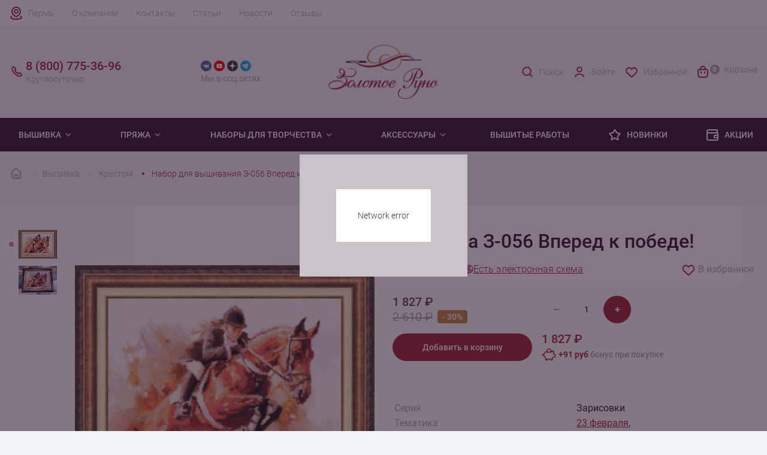

--- FILE ---
content_type: text/css
request_url: https://www.perm.rukodelie.ru/bitrix/cache/css/s2/rukodelie/template_af9046c16fc2a8d5cb988edf8da5d273/template_af9046c16fc2a8d5cb988edf8da5d273_v1.css?176966367547039
body_size: 8421
content:


/* Start:/local/templates/rukodelie/assets/main.min.css?17625125842366*/
:root{--v-color-green:#009432}.header__middle a.header__contacts-mobile::before{background:url(/local/templates/rukodelie/assets/img/svg/phone_red.svg)}.header__search .container{padding:0}.search__input{width:100%;background:0 0;border:0;padding-left:16px;outline:0;font-size:18px;line-height:100%;color:var(--v-color-white)}.search__input::placeholder{color:var(--v-color-gray)}.search__input-wrap{display:flex}.search__input-clear{border:0;background:0 0;padding:12px;height:48px;border-right:1px solid var(--v-color-gray)}.search__history{padding:24px 15px 0}.search__history-item{font-weight:300;font-size:16px;line-height:150%;color:var(--v-color-white);padding-left:26px;position:relative}.search__history-item::before{content:"";position:absolute;left:0;top:50%;transform:translateY(-50%);width:18px;height:18px;background:url(/local/templates/rukodelie/assets/img/svg/search.svg)}.search__history-item:not(:last-of-type){margin-bottom:32px}.with-loader{position:relative;pointer-events:none}.with-loader>*{pointer-events:none}.with-loader:before{pointer-events:all;opacity:1;content:"";position:absolute;left:0;top:0;right:0;bottom:0;z-index:1;background-color:rgba(255,255,255,.8);filter:blur(20px);transition:opacity .2s ease;border-radius:10px;cursor:wait}.with-loader:after{content:"";position:absolute;width:80px;height:80px;left:50%;top:50%;transform:translate(-50%,-50%);z-index:2;background-image:url(/local/templates/rukodelie/assets/img/spinner.svg);background-position:center;background-size:80px;background-repeat:no-repeat;pointer-events:none!important;opacity:.7;transition:opacity .2s ease}.with-loader_fullscreen:before{z-index:10000;position:fixed;left:0;top:0;right:0;bottom:0}.with-loader_fullscreen:after{z-index:10001;position:fixed}.description-text{margin-top:40px}.description-text .h3{margin-top:36px;margin-bottom:16px;font-weight:500;font-size:20px;color:var(--v-color-red)}.description-text p{margin-top:16px;margin-bottom:16px;font-weight:400;font-size:16px;color:var(--v-color-black)}.description-text li{margin-bottom:8px;font-weight:400;font-size:16px;color:var(--v-color-black)}@media (min-width:668px){.description-text{margin-top:70px}.description-text .h3{margin-top:32px;margin-bottom:24px;font-size:24px}.description-text p{margin-top:24px;margin-bottom:24px}}@media (min-width:1025px){.header__middle .header__logo{display:flex;justify-content:center}.container__text{padding-left:8.33333333%;padding-right:8.33333333%}}
/* End */


/* Start:/local/components/sunweb/select.city/templates/.default/style.min.css?17625125924104*/
.header__top .city__selector{cursor:pointer}.header__top .city__selector .header__city{padding-left:32px;position:relative}.header__top .city__selector .header__city::before{content:"";position:absolute;top:50%;left:0;width:24px;height:24px;background:url(/local/components/sunweb/select.city/templates/.default/img/city.svg);background-size:cover;transform:translateY(-50%)}.header__city-popup{display:none;background:var(--v-color-white);width:100%;margin:0;padding:16px;border-radius:4px}.header__city-popup .fancybox__slide{padding:0}.header__city-popup .carousel__button.is-close{display:flex;align-items:center;justify-content:center;top:16px;right:16px;width:36px;height:36px}.header__city-popup .carousel__button.is-close svg{filter:none}.header__city-popup .header__city-title{margin:8px 0 16px 0}.header__city-popup .city__selected{color:var(--v-color-gray);font-size:14px;line-height:calc(17/14);margin:0;padding:0}.header__city-popup .city__selected::before{content:"";background-image:url(/local/components/sunweb/select.city/templates/.default/img/location.svg);background-repeat:no-repeat;padding:0 28px 8px 0}.header__city-popup .city__select{position:relative}.header__city-popup .city__select .city__input{width:100%;height:48px;margin:24px 0 8px 0;border:1px solid #e4e7eb;border-radius:4px;color:var(--v-color-deep-purple);font-size:16px;line-height:1;padding:16px}.header__city-popup .city__select .city__input::placeholder{color:var(--v-color-gray);font-size:16px;line-height:1}.header__city-popup .city__select .city__suggest{position:absolute;width:100%;max-height:304px;border:1px solid #e4e7eb;border-radius:4px;background-color:var(--v-color-white);box-shadow:4px 4px 8px rgba(0,0,0,.15);overflow-y:auto}.header__city-popup .city__select .city__suggest .nothing{list-style:none;font-size:16px;line-height:calc(16/16);color:var(--v-color-red);padding:16px;cursor:unset;font-weight:400}.header__city-popup .city__select .city__suggest .suggest__item .vs__list-item a{display:block;list-style:none;font-size:16px;line-height:calc(16/16);color:var(--v-color-black);padding:16px;cursor:pointer;font-weight:400}.header__city-popup .city__select .city__suggest .suggest__item .vs__item-active{background-color:#e4e7eb}.header__city-popup .city__select .city__suggest .suggest__item .vs__item-active a{color:var(--v-color-red)}.header__city-popup .header__city-popup-wrap{flex-direction:column;column-count:1;width:100%;max-height:100%;margin:16px 0 0 0;padding:0}.header__city-popup .header__city-popup-wrap .city__group{display:flex;align-items:baseline;gap:16px;margin:0 0 16px 0}.header__city-popup .header__city-popup-wrap .city__group p{width:15px;margin:0;color:var(--v-color-gray)}.header__city-popup .header__city-popup-wrap .city{display:inline-block}.header__city-popup .header__city-popup-wrap .city a{font-size:16px;line-height:calc(24/16);color:var(--v-color-black);margin:0 0 4px 0;padding:0;display:block;cursor:pointer;font-weight:400}.header__city-popup .header__city-popup-wrap .city a:last-child{margin:0}.header__city-popup .header__city-popup-wrap .famous{flex-direction:column;gap:0;margin:0 12px 16px 0}.header__city-popup .header__city-popup-wrap .famous a{font-size:16px;line-height:calc(24/16);color:var(--v-color-red);font-weight:400;cursor:pointer}@media (min-width:425px){.header__city-popup .header__city-popup-wrap{column-count:2}}@media (min-width:768px){.header__city-popup{padding:32px}.header__city-popup .carousel__button.is-close{top:32px;right:32px;width:46px;height:46px}.header__city-popup .header__city-title{font-size:24px;line-height:calc(28/24)}.header__city-popup .header__city-popup-wrap{column-count:3}}@media (min-width:894px){.header__city-popup{max-width:894px;min-height:536px}.header__city-popup .header__city-popup-wrap{column-count:4}}@media only screen and (min-width:1024px){.header__top .header__city{padding-left:26px;margin-right:30px}.header__top .header__city::before{width:18px;height:18px}}@media (hover:hover){.header__city-popup .city__select .city__suggest .suggest__item .vs__list-item a:hover{background-color:#e4e7eb;color:var(--v-color-red)}.header__city-popup .header__city-popup-wrap .city a:hover{color:var(--v-color-red)}}
/* End */


/* Start:/local/components/sunweb/favorites/templates/.default/style.min.css?1762512589568*/
.btn-favorite-with-text{cursor:pointer;position:relative;font-weight:400;font-size:16px;line-height:150%;color:var(--v-color-gray);min-width:100px}.btn-favorite-with-text:before{height:24px;width:24px;background-image:url(/local/components/sunweb/favorites/templates/.default/images/svg/heart_red.svg);content:"";position:absolute;top:50%;left:-28px;transform:translateY(-50%);background-size:cover}.btn-favorite-with-text.favorite-active{color:var(--v-color-deep-purple)}.btn-favorite-with-text.favorite-active:before{background-image:url(/local/components/sunweb/favorites/templates/.default/images/svg/heart_fill.svg)}.btn-favorite-with-text:hover{color:var(--v-color-red)}
/* End */


/* Start:/local/components/sunweb/smallcart/templates/.default/style.min.css?1762512590481*/
@media only screen and (min-width:1024px){#small-desctop-cart.header__middle-menu-item.cart{padding-left:24px;display:flex}.header__middle-menu-item.cart .cart__count{background-color:var(--v-color-red);color:var(--v-color-white);align-self:flex-start}#small-desctop-cart.header__middle-menu-item.cart::before{background-image:url(/local/components/sunweb/smallcart/templates/.default/image/cart_red.svg);width:24px;height:25px}}.mobile__footer-cart .count{width:16px;height:16px;display:flex;align-items:center;justify-content:center}
/* End */


/* Start:/local/components/sunweb/header.menu/templates/.default/style.min.css?17625125923653*/
.header__menu{position:fixed;top:48px;width:100%;z-index:10;background-color:var(--v-color-deep-purple);padding-top:24px;padding-bottom:12px;height:calc(100vh - 98px);overflow:auto;transform:translateY(110%);transition:all .5s;opacity:0;pointer-events:none}.header__menu-wrap{padding:0}.header__menu.open .menu__level-1:not(.open) .menu__title-1,.header__menu.open .menu__link{color:var(--v-color-black)}.catalog-open .header__menu{opacity:1;pointer-events:all;transform:translateY(0)}.menu__level-1{overflow:hidden;margin-bottom:16px}.menu__level-1 .menu__title-1{display:flex;justify-content:space-between;font-weight:700;cursor:pointer;font-size:16px;line-height:100%;color:var(--v-color-white);text-transform:uppercase;padding:16px 18px 16px 15px}.menu__level-1 .menu__items-1{max-height:0;transition:max-height .5s}.menu__level-1 .menu__items-wrap-1{display:grid;padding:15px 15px;grid-row-gap:16px}.menu__level-1 .arrow{transition:transform .4s;color:var(--v-color-gray)}.menu__level-1.open .arrow{transform:rotate(180deg);color:var(--v-color-white)}.menu__level-1.open .menu__title-1{background-color:var(--v-color-red)}.menu__level-2{display:grid;grid-auto-flow:column;grid-column-gap:12px;padding:16px 0;justify-content:start}.menu__level-2 .menu__title-2{display:block;font-weight:500;font-size:16px;line-height:100%;margin-bottom:12px;text-transform:uppercase;color:var(--v-color-gold)}.menu__level-2 .menu__items-2{margin-bottom:-12px}.menu__level-3{margin-left:-16px;display:flex;flex-wrap:wrap}.menu__level-3 a{font-weight:300;font-size:16px;line-height:150%;color:var(--v-color-white);margin-left:16px;margin-bottom:12px;white-space:nowrap}.menu__level-3 a.active{color:var(--v-color-red)}.menu__link{display:flex;align-items:center;padding:13px 15px;font-weight:700;font-size:16px;line-height:100%;color:var(--v-color-white);text-transform:uppercase;cursor:pointer}.menu__link:not(:last-of-type){margin-bottom:16px}.menu__link svg{margin-right:8px}.menu__title-1>a,.menu__title-1>a:hover{color:inherit}.header__menu a:not([href]){cursor:default}@media only screen and (min-width:768px){.menu__level-1 .menu__items-wrap-1{grid-template-columns:1fr 1fr;grid-column-gap:30px}}@media only screen and (min-width:1024px){.header__menu{transform:translateY(0);opacity:1;pointer-events:all;padding:0;height:max-content;position:relative;top:0;overflow:unset}.header__menu-wrap{display:flex;justify-content:space-between;padding:0 15px}.menu__level-1{margin-bottom:0;overflow:unset}.menu__level-1 .menu__title-1{font-weight:500;font-size:14px;line-height:100%;padding:16px 4px;width:max-content;height:100%;align-items:center}.menu__level-1 .menu__title-1 svg{flex-shrink:0;width:14px;height:14px;margin-left:4px}.menu__level-1 .menu__items-1{left:0;width:100vw;max-width:100%;position:absolute;background-color:var(--v-color-deep-purple);overflow:hidden}.menu__level-1 .menu__items-wrap-1{padding:55px 30px 105px}.menu__link{font-weight:500;font-size:14px;line-height:100%;padding:16px 8px}.menu__link:not(:last-of-type){margin-bottom:0}.menu__link svg{width:18px;height:18px}.menu__level-1 .menu__title-1{padding:16px}.menu__level-1 .menu__title-1 svg{width:16px;height:16px}.menu__level-1 .menu__items-wrap-1{padding:63px 15px 200px}.menu__link svg{width:24px;height:24px}}@media (hover:hover){.menu__level-1:hover .menu__items-1{max-height:100vh}.menu__level-3 a:hover{color:var(--v-color-red)}}@media (hover:hover) and (min-width:1024px){.menu__level-1 .menu__title-1:hover{background-color:var(--v-color-gold);color:var(--v-color-white)!important}.menu__link:hover{background-color:var(--v-color-gold);color:var(--v-color-white)!important}}
/* End */


/* Start:/local/templates/rukodelie/components/bitrix/breadcrumb/.default/style.min.css?17625125851001*/
.breadcrumbs{display:flex;align-items:center;margin-top:0;margin-bottom:24px}.breadcrumbs__item{list-style:none}.breadcrumbs__item:not(:first-of-type) a{padding-left:16px;position:relative}.breadcrumbs__item:not(:first-of-type) a::before{content:"";position:absolute;width:4px;height:4px;left:0;top:50%;transform:translateY(-50%);background-color:var(--v-color-light-gray);border-radius:50%}@media only screen and (max-width:1024px){.breadcrumbs__item:not(.last-link){display:none}}@media (hover:hover){.breadcrumbs__item:not(:first-of-type) a:hover::before{background-color:var(--v-color-red)}}@media only screen and (min-width:1024px){.breadcrumbs{display:flex;align-items:center;margin-top:24px;margin-bottom:40px}.breadcrumbs__item:not(:first-of-type){margin-left:16px}.breadcrumbs__item:last-of-type a{color:var(--v-color-red);cursor:default}.breadcrumbs__item:last-of-type a::before{background-color:var(--v-color-red)}}@media only screen and (min-width:1400px){.breadcrumbs{margin-bottom:24px}}
/* End */


/* Start:/local/templates/rukodelie/template_styles.min.css?176251258932923*/
/*! normalize.css v8.0.1 | MIT License | github.com/necolas/normalize.css */
*{box-sizing:border-box}html{line-height:1.15;-webkit-text-size-adjust:100%}body{margin:0}main{display:block}h1{font-size:2em;margin:.67em 0}hr{box-sizing:content-box;height:0;overflow:visible}pre{font-family:monospace,monospace;font-size:1em}a{background-color:transparent}abbr[title]{border-bottom:none;text-decoration:underline;text-decoration:underline dotted}b,strong{font-weight:bolder}code,kbd,samp{font-family:monospace,monospace;font-size:1em}small{font-size:80%}sub,sup{font-size:75%;line-height:0;position:relative;vertical-align:baseline}sub{bottom:-.25em}sup{top:-.5em}img{border-style:none}button,input,optgroup,select,textarea{font-family:inherit;font-size:100%;line-height:1.15;margin:0}button,input{overflow:visible}button,select{text-transform:none}button,[type=button],[type=reset],[type=submit]{-webkit-appearance:button}button::-moz-focus-inner,[type=button]::-moz-focus-inner,[type=reset]::-moz-focus-inner,[type=submit]::-moz-focus-inner{border-style:none;padding:0}button:-moz-focusring,[type=button]:-moz-focusring,[type=reset]:-moz-focusring,[type=submit]:-moz-focusring{outline:1px dotted ButtonText}fieldset{padding:.35em .75em .625em}legend{box-sizing:border-box;color:inherit;display:table;max-width:100%;padding:0;white-space:normal}progress{vertical-align:baseline}textarea{overflow:auto}[type=checkbox],[type=radio]{box-sizing:border-box;padding:0}[type=number]::-webkit-inner-spin-button,[type=number]::-webkit-outer-spin-button{height:auto}[type=search]{-webkit-appearance:textfield;outline-offset:-2px}[type=search]::-webkit-search-decoration{-webkit-appearance:none}::-webkit-file-upload-button{-webkit-appearance:button;font:inherit}details{display:block}summary{display:list-item}template{display:none}[hidden]{display:none}.container-fluid,.container{margin-right:auto;margin-left:auto;width:100%;padding-right:15px;padding-left:15px}.row{display:flex;flex:0 1 auto;flex-direction:row;flex-wrap:wrap;margin-right:-15px;margin-left:-15px}.col-xs,.col-xs-1,.col-xs-2,.col-xs-3,.col-xs-4,.col-xs-5,.col-xs-6,.col-xs-7,.col-xs-8,.col-xs-9,.col-xs-10,.col-xs-11,.col-xs-12,.col-xs-offset-0,.col-xs-offset-1,.col-xs-offset-2,.col-xs-offset-3,.col-xs-offset-4,.col-xs-offset-5,.col-xs-offset-6,.col-xs-offset-7,.col-xs-offset-8,.col-xs-offset-9,.col-xs-offset-10,.col-xs-offset-11,.col-xs-offset-12{flex:0 0 auto;padding-right:15px;padding-left:15px}.col-xs{flex-grow:1;flex-basis:0;max-width:100%}.col-xs-1{flex-basis:8.33333333%;max-width:8.33333333%}.col-xs-2{flex-basis:16.66666667%;max-width:16.66666667%}.col-xs-3{flex-basis:25%;max-width:25%}.col-xs-4{flex-basis:33.33333333%;max-width:33.33333333%}.col-xs-5{flex-basis:41.66666667%;max-width:41.66666667%}.col-xs-6{flex-basis:50%;max-width:50%}.col-xs-7{flex-basis:58.33333333%;max-width:58.33333333%}.col-xs-8{flex-basis:66.66666667%;max-width:66.66666667%}.col-xs-9{flex-basis:75%;max-width:75%}.col-xs-10{flex-basis:83.33333333%;max-width:83.33333333%}.col-xs-11{flex-basis:91.66666667%;max-width:91.66666667%}.col-xs-12{flex-basis:100%;max-width:100%}.col-xs-offset-0{margin-left:0}.col-xs-offset-1{margin-left:8.33333333%}.col-xs-offset-2{margin-left:16.66666667%}.col-xs-offset-3{margin-left:25%}.col-xs-offset-4{margin-left:33.33333333%}.col-xs-offset-5{margin-left:41.66666667%}.col-xs-offset-6{margin-left:50%}.col-xs-offset-7{margin-left:58.33333333%}.col-xs-offset-8{margin-left:66.66666667%}.col-xs-offset-9{margin-left:75%}.col-xs-offset-10{margin-left:83.33333333%}.col-xs-offset-11{margin-left:91.66666667%}:root{--v-color-gray:#ACA9A9;--v-color-pink:#F0DFE0;--v-color-pink-active:#FCEBEC;--v-color-red:#9C2531;--v-color-red-active:#AB565F;--v-color-white:#FFFFFF;--v-color-gold:#BF873C;--v-color-gold-active:#D1A870;--v-color-light-gold:#c78c3d;--v-color-black:#594646;--v-color-deep-purple:#2F152E;--v-color-bg:#F2F6FA;--v-color-light-gray:#E4E7EB;--v-color-purple:#565D95;--v-color-orange:#F2AF29}@keyframes effect_dylan{50%{transform:scale(1,1);opacity:0}99%{transform:scale(.001,.001);opacity:0}to{transform:scale(.001,.001);opacity:1}}body{font-family:"Roboto";font-weight:300;font-size:16px;line-height:150%;color:var(--v-color-black);background-color:var(--v-color-bg)}.button{border:0;outline:0;border-radius:4px;width:max-content;display:flex;align-items:center;justify-content:center;cursor:pointer;position:relative;padding:16px;font-weight:500;font-size:14px;line-height:100%;background-position:center;transition:background .8s}.button:disabled,.button.disabled{cursor:default;pointer-events:none}.button--round{border-radius:46px}.button--icon{padding:11px 16px}.button--icon svg{width:24px;height:24px;margin-right:6px}.button--non-label{padding:11px;border-radius:50%;min-width:46px;min-height:46px}.button--non-label svg{margin:0}.button--primary{background-color:var(--v-color-red);color:var(--v-color-white)}.button--primary svg{stroke:var(--v-color-white)}.button--primary svg path{stroke:var(--v-color-white)}.button--primary:active{background-color:var(--v-color-gold-active);background-size:100%;transition:background 0s}.button--primary:disabled,.button--primary.disabled{color:var(--v-color-white);background-color:var(--v-color-gray)}.button--secondary{background-color:var(--v-color-pink);color:var(--v-color-red)}.button--secondary svg{stroke:var(--v-color-red)}.button--secondary svg path{stroke:var(--v-color-red)}.button--secondary:active{background-color:var(--v-color-red-active);background-size:100%;transition:background 0s}.button--secondary:disabled,.button--secondary.disabled{background-color:var(--v-color-light-gray);color:var(--v-color-gray)}.button--secondary:disabled svg,.button--secondary.disabled svg{stroke:var(--v-color-gray)}.button--secondary:disabled svg path,.button--secondary.disabled svg path{stroke:var(--v-color-gray)}.button--ghost{background-color:var(--v-color-white);color:var(--v-color-red)}.button--ghost svg{stroke:var(--v-color-red)}.button--ghost svg path{stroke:var(--v-color-red)}.button--ghost:active{background-color:var(--v-color-pink-active);background-size:100%;transition:background 0s;-webkit-tap-highlight-color:transparent;-webkit-tap-highlight-color:transparent}.button--ghost:disabled,.button--ghost.disabled{background-color:var(--v-color-white);color:var(--v-color-gray)}.button--ghost:disabled svg,.button--ghost.disabled svg{stroke:var(--v-color-gray)}.button--ghost:disabled svg path,.button--ghost.disabled svg path{stroke:var(--v-color-gray)}.button--outline{border:1px solid var(--v-color-red);color:var(--v-color-red);background-color:transparent}.button--outline svg{stroke:var(--v-color-red)}.button--outline svg path{stroke:var(--v-color-red)}.button--outline:disabled,.button--outline.disabled{border:1px solid var(--v-color-gray);color:var(--v-color-gray)}.button--outline:disabled svg,.button--outline.disabled svg{stroke:var(--v-color-gray)}.button--outline:disabled svg path,.button--outline.disabled svg path{stroke:var(--v-color-gray)}.button.active{pointer-events:none;cursor:default}.button--small.button{padding:12px 16px;font-weight:500;font-size:12px;line-height:120%}.button--small.button--round{border-radius:36px}.button--small.button--icon{padding:9px 16px}.button--small.button--icon svg{width:18px;height:18px;margin-right:4px}.button--small.button--non-label{padding:9px;border-radius:50%;min-width:36px;min-height:36px}.button--small.button--non-label svg{margin:0}h1,.h1{font-weight:500;font-size:24px;line-height:120%;color:var(--v-color-deep-purple);margin:24px 0}h2,.h2{font-weight:500;font-size:24px;line-height:120%;color:var(--v-color-deep-purple);margin:24px 0}h3,.h3{font-weight:500;font-size:20px;line-height:100%;color:var(--v-color-deep-purple);margin:24px 0}h4,.h4{font-weight:500;font-size:18px;line-height:100%;color:var(--v-color-deep-purple);margin:24px 0}h5,.h5{font-weight:500;font-size:16px;line-height:100%;color:var(--v-color-deep-purple);margin:24px 0}h1.red,.h1.red,h2.red,.h2.red,h3.red,.h3.red,h4.red,.h4.red,h5.red,.h5.red{color:var(--v-color-red)}ul{margin-top:16px;margin-bottom:24px;padding-left:26px}ul li::marker{color:#9c2531}ol{margin-top:16px;margin-bottom:24px;padding-left:29px}ol li{padding-left:12px}ol li::marker{font-weight:700;color:#9c2531}p,.p{margin:24px 0;font-weight:400;font-size:16px;line-height:150%;color:var(--v-color-black)}a{color:var(--v-color-gray);text-decoration:none}a:hover,a:focus{color:var(--v-color-red)}a.disabled{color:var(--v-color-gray)}a:active{color:var(--v-color-deep-purple)}.step{display:flex}.step__button{border:1px solid var(--v-color-red);background:0 0;color:var(--v-color-red);border-radius:50%;width:36px;height:36px;font-weight:700;font-size:18px;cursor:pointer}.step__button:active{background-color:var(--v-color-pink-active);background-size:100%;transition:background 0s;-webkit-tap-highlight-color:transparent;-webkit-tap-highlight-color:transparent}.step__button:disabled{background:var(--v-color-white);color:var(--v-color-gray);border:0;cursor:default;pointer-events:none}.step__count{border:0;background-color:transparent;outline:0;margin:0;padding:0 5px;width:30px;text-align:center}.no-mobile,.no-mobile-f,.no-mobile-g{display:none!important}.image-text img{display:block;margin:0 auto}.input{width:100%;height:auto;position:relative;padding:16px;display:flex;justify-content:flex-end;align-items:center;flex-flow:row-reverse wrap-reverse}.input__area{width:10px;flex:1;background:0 0;border:0;outline:0;border-radius:4px;padding:0;color:var(--v-color-deep-purple);font-weight:400;font-size:16px;line-height:100%;z-index:2}.input__title,.input__prefix{color:var(--v-color-black);line-height:100%;font-weight:400;z-index:2}.input__title{width:100%;font-weight:400;font-size:16px;margin-bottom:8px}.input__prefix{font-size:16px;flex:none;margin-right:4px}.input__border{pointer-events:none;top:0;left:0;position:absolute;width:100%;height:100%;border-radius:4px;border:1px solid var(--v-color-light-gray);background-color:var(--v-color-white);z-index:1}.input__readonly{pointer-events:none}.input__readonly .input__border{background-color:var(--v-color-light-gray)}.input-wrap__error{width:100%;display:none;margin-top:4px;font-size:16px;font-weight:400;line-height:150%;color:var(--v-color-red)}.input_error .input__border{border:2px solid #9c2531}.input_error~.input-wrap__error{display:block}.input_edited .input__title{color:var(--v-color-gray)}.input_edited .input__prefix{color:var(--v-color-gray)}.input__area::placeholder{color:var(--v-color-gray)}.input__area:hover~.input__title{color:var(--v-color-gold)}.input__area:hover~.input__prefix{color:var(--v-color-gold)}.input__area:hover~.input__border{border:1px solid var(--v-color-gold)}.input__area:focus~.input__title{color:var(--v-color-red)}.input__area:focus~.input__prefix{color:var(--v-color-red)}.input__area:focus~.input__border{border:1px solid var(--v-color-light-gray)}.input__area:disabled{background-color:var(--v-color-bg);color:var(--v-color-gray);pointer-events:none}.input__area:disabled~.input__title{color:var(--v-color-gray)}.input__area:disabled~.input__prefix{color:var(--v-color-gray)}.input__area:disabled~.input__border{background-color:var(--v-color-bg);border:1px solid var(--v-color-light-gray)}.input_hover .input__title{color:var(--v-color-gold)}.input_hover .input__prefix{color:var(--v-color-gold)}.input_hover .input__border{border:1px solid var(--v-color-gold)}.input_focus .input__title{color:var(--v-color-red)}.input_focus .input__prefix{color:var(--v-color-red)}.input_focus .input__border{border:1px solid var(--v-color-light-gray)}.textarea-wrap{width:100%;height:51px;padding:16px;font-weight:400;font-size:16px;overflow:hidden;border:1px solid var(--v-color-light-gray);background-color:var(--v-color-white);border-radius:4px;resize:none;outline:0}.textarea-wrap::placeholder{color:var(--v-color-gray)}.textarea-wrap:hover,.contacts-select:hover .input__border{border:1px solid var(--v-color-gold)}.textarea-wrap:focus{border:1px solid var(--v-color-light-gray)}.contact-politic{margin:16px 0;font-weight:400}.checkbox-custom{display:block;padding-left:1.2em;cursor:pointer;-webkit-tap-highlight-color:transparent}.checkbox-input{position:absolute;-webkit-appearance:none;-moz-appearance:none;appearance:none}.checkbox-image{position:absolute;margin-left:-1.2em;width:20px;height:20px;background:url(/local/templates/rukodelie/assets/img/svg/checkbox.svg)no-repeat}.checkbox-input:checked+.checkbox-image{background:url(/local/templates/rukodelie/assets/img/svg/checkbox-checked.svg)no-repeat}.checkbox-text{margin-left:16px;display:block}.header{position:relative;padding-top:88px}.mobile__top{position:fixed;z-index:102;top:0;width:100%;background-color:var(--v-color-white);box-shadow:0-10px 30px 10px rgba(0,0,0,.05),10px 10px 30px 10px rgba(0,0,0,.05);height:48px}.mobile__top .container{display:flex;align-items:center;height:100%}.mobile__top-user{height:24px;border:0;background:0 0;color:var(--v-color-gray);margin-left:16px;padding:0}.mobile__top-menu{height:24px;border:0;background:0 0;color:var(--v-color-gray);padding:0;margin-left:16px}.mobile__top-close{height:24px;display:none;background:0 0;border:0;margin-left:16px;padding:0}.mobile__top .logo-catalog{display:none}.mobile__top-filter{border:0;background-color:transparent;color:var(--v-color-gray);display:flex;align-items:center;padding:0}.mobile__top-filter svg{stroke:var(--v-color-gray)}.mobile__top-logo{margin-right:auto}.mobile__footer{display:grid;grid-template-columns:80px 80px 80px 80px;justify-content:center;position:fixed;z-index:100;bottom:0;width:100%;background-color:var(--v-color-white);box-shadow:0-10px 30px 10px rgba(0,0,0,.05),10px 10px 30px 10px rgba(0,0,0,.05);padding:4px 0}.mobile__footer-button{display:flex;flex-direction:column;align-items:center;border:0;background:0 0;padding:0;font-weight:300;font-size:12px;line-height:120%;color:var(--v-color-black)}.mobile__footer-button svg,.mobile__footer-button img{color:var(--v-color-gray);margin-bottom:4px}.mobile__footer-cart{position:relative}.mobile__footer-cart .count{position:absolute;right:13px;border-radius:50%;background-color:var(--v-color-red);color:var(--v-color-white);font-weight:700;font-size:12px;line-height:120%;padding:1px}.mobile__footer-cart.empty .count{background-color:var(--v-color-gray)}.catalog-open .mobile__top{background-color:var(--v-color-deep-purple)}.catalog-open .mobile__top-user{color:var(--v-color-black)}.catalog-open .mobile__top-menu{color:var(--v-color-black)}.catalog-open .mobile__top-close{color:var(--v-color-white);display:block}.catalog-open .mobile__top .logo{display:none}.catalog-open .mobile__top .logo-catalog{display:block}.catalog-open .mobile__footer{background-color:var(--v-color-deep-purple)}.catalog-open .mobile__footer-button{color:var(--v-color-white)}.catalog-open .mobile__footer-catalog svg{color:var(--v-color-red)}.header__search{position:fixed;z-index:10;top:48px;width:100%;background-color:var(--v-color-deep-purple);padding-top:24px;padding-bottom:12px;height:calc(100vh - 98px);overflow:auto;transform:translateY(110%);transition:all .5s;opacity:0;pointer-events:none}.search-open .mobile__top{background-color:var(--v-color-deep-purple)}.search-open .mobile__top-user{color:var(--v-color-black)}.search-open .mobile__top-menu{color:var(--v-color-black)}.search-open .mobile__top-close{color:var(--v-color-white);display:block}.search-open .mobile__top .logo{display:none}.search-open .mobile__top .logo-catalog{display:block}.search-open .mobile__footer{background-color:var(--v-color-deep-purple)}.search-open .mobile__footer-button{color:var(--v-color-white)}.search-open .mobile__footer-search svg{color:var(--v-color-red)}.search-open .header__search{opacity:1;pointer-events:all;transform:translateY(0)}.header__wrap{position:fixed;top:48px;width:100%;z-index:10;padding-top:32px;padding-bottom:43px;height:calc(100vh - 98px);overflow:auto;transform:translateY(-110%);transition:all .5s;opacity:0;pointer-events:none;background-color:var(--v-color-white)}.menu-open .mobile__top-close{color:var(--v-color-red);display:block}.menu-open .mobile__top-menu{color:var(--v-color-red)}.menu-open .header__wrap{opacity:1;pointer-events:all;transform:translateY(0)}.filter-open .mobile__top-filter{color:var(--v-color-red)}.filter-open .mobile__top-filter svg{stroke:var(--v-color-red)}.filter-open .mobile__top-close{color:var(--v-color-red);display:block}.header__top .top__menu{display:none}.header__top .mobile__menu{display:grid;grid-row-gap:32px;margin-top:32px}.header__top .mobile__menu-block{display:grid;grid-row-gap:16px;height:max-content}.header__top .mobile__menu-title{font-weight:500;font-size:16px;line-height:100%;color:var(--v-color-red);text-transform:uppercase}.header__top .mobile__menu-link{color:var(--v-color-red)}.header__middle{margin-top:32px}.header__middle-menu{display:none}.header__middle-wrap{display:flex;flex-direction:column;align-items:center}.header__middle .header__social-title{font-weight:500;font-size:16px;color:var(--v-color-red);margin:24px 0;text-transform:uppercase}.header__middle .header__social-wrap{display:grid;grid-template-columns:repeat(6,max-content);grid-column-gap:15px}.header__middle .header__social-desc{display:none}.header__middle .header__contacts{margin-top:32px;display:grid;grid-row-gap:24px;align-items:center}.header__middle .header__contacts-mobile{width:max-content;padding-left:28px;display:flex;flex-direction:column;position:relative}.header__middle .header__contacts-mobile::before{content:"";position:absolute;top:50%;left:0;width:24px;height:24px;background:url(/local/templates/rukodelie/assets/img/svg/phone_red.svg);transform:translateY(-50%)}.header__middle .header__contacts-mail{width:max-content;padding-left:32px;position:relative;color:var(--v-color-red);font-weight:500;font-size:20px;line-height:100%}.header__middle .header__contacts-mail::before{content:"";position:absolute;top:50%;left:0;width:24px;height:24px;background:url(/local/templates/rukodelie/assets/img/svg/mail.svg);transform:translateY(-50%)}.header__middle .header__contacts-number{font-weight:500;font-size:20px;line-height:100%;color:var(--v-color-red)}.footer{background-color:var(--v-color-deep-purple);padding-top:40px;padding-bottom:50px}.footer__wrap{padding:0 15px}.footer__data{margin:0 auto;display:flex;flex-direction:column;align-items:center}.footer__logo{margin-bottom:16px}.footer__social{width:184px}.footer__social-wrap{display:flex;justify-content:space-between}.footer__social-link{width:24px;height:24px}.footer__social-link img{width:100%}.footer__social-desc{display:block;width:100%;color:var(--v-color-white);text-align:center;margin-top:8px}.footer__contacts{margin-top:24px;overflow:hidden}.footer__contacts.open .footer__contacts-title::before{transform:rotate(180deg)}.footer__contacts-title{display:block;font-weight:500;font-size:16px;line-height:100%;text-transform:uppercase;color:var(--v-color-white);position:relative;cursor:pointer}.footer__contacts-title::before{content:"";position:absolute;top:0;right:0;width:16px;height:16px;transition:all .3s;background:url(/local/templates/rukodelie/assets/img/svg/arrow.svg)}.footer__contacts-items{max-height:0;transition:all .5s}.footer__contacts-wrap{padding-top:24px;display:grid;grid-row-gap:16px}.footer__contacts-link{color:var(--v-color-white)}.footer__contacts-link-desc{display:none}.footer__contacts-mobile{font-weight:300;font-size:16px;line-height:100%;padding-left:28px;position:relative;color:var(--v-color-white)}.footer__contacts-mobile::before{content:"";position:absolute;top:50%;left:0;transform:translateY(-50%);width:24px;height:24px;background:url(/local/templates/rukodelie/assets/img/svg/phone.svg)}.footer__contacts-mail{font-weight:300;font-size:16px;line-height:100%;padding-left:28px;position:relative;color:var(--v-color-white)}.footer__contacts-mail::before{content:"";position:absolute;top:50%;left:0;transform:translateY(-50%);width:24px;height:24px;background:url(/local/templates/rukodelie/assets/img/svg/contact_mail.svg)}.footer__menu{margin-top:30px}.footer__menu .row{display:grid;grid-row-gap:30px}.footer__menu-item{overflow:hidden}.footer__menu-item.open .footer__menu-title::before{transform:rotate(180deg)}.footer__menu-title{display:block;font-weight:500;font-size:16px;line-height:100%;text-transform:uppercase;color:var(--v-color-white);position:relative;cursor:pointer}.footer__menu-title::before{content:"";position:absolute;top:0;right:0;width:16px;height:16px;transition:all .3s;background:url(/local/templates/rukodelie/assets/img/svg/arrow.svg)}.footer__menu-items{max-height:0;transition:all .5s}.footer__menu-wrap{padding-top:24px;display:grid;grid-row-gap:16px}.footer__menu-link{color:var(--v-color-white)}.footer__menu-link-desc{display:none}.footer__politic{display:flex;flex-direction:column;margin-top:30px}.footer__politic-wrap{display:flex;flex-direction:column}.footer__politic-link{font-weight:300;font-size:16px;line-height:150%;color:var(--v-color-white)}.footer__politic-link:not(:last-of-type){margin-bottom:16px}.footer__politic-images{display:flex;justify-content:space-between;width:100%;max-width:360px;margin-top:40px}.footer__partner{margin-top:40px;background-color:var(--v-color-purple);color:var(--v-color-white);padding-top:15px;padding-bottom:15px}.footer__partner .container{display:grid;grid-row-gap:24px}.footer__partner-wrap{display:flex;flex-wrap:wrap;align-items:flex-end}.footer__partner-desc{font-weight:700;font-size:16px;line-height:120%;margin-bottom:8px;margin-right:8px;color:var(--v-color-white)}.footer__partner-desc--orange{color:var(--v-color-orange)}.catalog__item-label-container{position:absolute;top:15px;left:15px;max-height:78px;display:flex;flex-direction:column;align-items:flex-start}.catalog__item-label-container .catalog__item-label{padding:4px 7px;color:var(--v-color-white);font-weight:600;background:var(--v-color-gold);border-radius:4px;line-height:16px}.catalog__item-label-container.green .catalog__item-label{background:var(--v-color-green)}.catalog__item-elscheme-label{display:none}@media only screen and (min-width:349px){.footer__partner-desc{margin-bottom:0}}@media only screen and (min-width:425px){.header__top .mobile__menu{grid-column-gap:32px;grid-template-columns:1fr 1fr}}@media only screen and (min-width:600px){.col-sm,.col-sm-1,.col-sm-2,.col-sm-3,.col-sm-4,.col-sm-5,.col-sm-6,.col-sm-7,.col-sm-8,.col-sm-9,.col-sm-10,.col-sm-11,.col-sm-12,.col-sm-offset-0,.col-sm-offset-1,.col-sm-offset-2,.col-sm-offset-3,.col-sm-offset-4,.col-sm-offset-5,.col-sm-offset-6,.col-sm-offset-7,.col-sm-offset-8,.col-sm-offset-9,.col-sm-offset-10,.col-sm-offset-11,.col-sm-offset-12{flex:0 0 auto;padding-right:15px;padding-left:15px}.col-sm{flex-grow:1;flex-basis:0;max-width:100%}.col-sm-1{flex-basis:8.33333333%;max-width:8.33333333%}.col-sm-2{flex-basis:16.66666667%;max-width:16.66666667%}.col-sm-3{flex-basis:25%;max-width:25%}.col-sm-4{flex-basis:33.33333333%;max-width:33.33333333%}.col-sm-5{flex-basis:41.66666667%;max-width:41.66666667%}.col-sm-6{flex-basis:50%;max-width:50%}.col-sm-7{flex-basis:58.33333333%;max-width:58.33333333%}.col-sm-8{flex-basis:66.66666667%;max-width:66.66666667%}.col-sm-9{flex-basis:75%;max-width:75%}.col-sm-10{flex-basis:83.33333333%;max-width:83.33333333%}.col-sm-11{flex-basis:91.66666667%;max-width:91.66666667%}.col-sm-12{flex-basis:100%;max-width:100%}}@media only screen and (min-width:768px){.input{padding:24px}.input__area{font-weight:500;font-size:20px}.input__title{font-weight:500}.input__prefix{font-weight:500;font-size:20px;margin-right:8px}.header__top .mobile__menu{grid-template-columns:1fr 1fr 1fr}.header__middle .header__middle{margin-top:72px}.footer__partner{padding-top:12px;padding-bottom:11px}.footer__partner .container{display:flex;justify-content:space-between;align-items:center}}@media (min-width:768px){.textarea-wrap{height:68px;padding:24px;font-weight:500;font-size:20px}}@media only screen and (min-width:1024px){.col-md,.col-md-1,.col-md-2,.col-md-3,.col-md-4,.col-md-5,.col-md-6,.col-md-7,.col-md-8,.col-md-9,.col-md-10,.col-md-11,.col-md-12,.col-md-offset-0,.col-md-offset-1,.col-md-offset-2,.col-md-offset-3,.col-md-offset-4,.col-md-offset-5,.col-md-offset-6,.col-md-offset-7,.col-md-offset-8,.col-md-offset-9,.col-md-offset-10,.col-md-offset-11,.col-md-offset-12{flex:0 0 auto;padding-right:15px;padding-left:15px}.col-md{flex-grow:1;flex-basis:0;max-width:100%}.col-md-1{flex-basis:8.33333333%;max-width:8.33333333%}.col-md-2{flex-basis:16.66666667%;max-width:16.66666667%}.col-md-3{flex-basis:25%;max-width:25%}.col-md-4{flex-basis:33.33333333%;max-width:33.33333333%}.col-md-5{flex-basis:41.66666667%;max-width:41.66666667%}.col-md-6{flex-basis:50%;max-width:50%}.col-md-7{flex-basis:58.33333333%;max-width:58.33333333%}.col-md-8{flex-basis:66.66666667%;max-width:66.66666667%}.col-md-9{flex-basis:75%;max-width:75%}.col-md-10{flex-basis:83.33333333%;max-width:83.33333333%}.col-md-11{flex-basis:91.66666667%;max-width:91.66666667%}.col-md-12{flex-basis:100%;max-width:100%}body{font-size:14px;line-height:120%}.mobile{display:none!important}.no-mobile{display:block!important}.no-mobile-f{display:flex!important}.no-mobile-g{display:grid!important}h1,.h1{font-size:32px}h2,.h2{font-size:28px}h3,.h3{font-size:24px}h4,.h4{font-size:18px}.step__button{width:46px;height:46px;font-size:20px}.step__count{width:73px}.image-text{display:grid;grid-template-columns:max-content 1fr;grid-gap:30px}.image-text img{max-width:311px}.image-text p{margin:0}.header{padding-top:0}.mobile__top{display:none}.mobile__footer{display:none}.header__wrap{position:initial;top:0;height:max-content;overflow:unset;padding:0;opacity:1;pointer-events:all;transform:translateY(0);background-color:transparent}.header__top{background-color:var(--v-color-white);padding-top:14px;padding-bottom:13px}.header__top-wrap{display:flex}.header__top .mobile__menu{display:none}.header__top .top__menu{display:block}.header__top .top__menu-link:not(:last-of-type){margin-right:30px}.header__middle{margin:0;padding-top:32px;padding-bottom:32px}.header__middle-wrap{flex-direction:row}.header__middle .header__contacts{margin-top:0;order:1}.header__middle .header__contacts-desc{margin-top:4px}.header__middle .header__social{order:2}.header__middle .header__social-wrap{grid-column-gap:4px}.header__middle .header__social-title{display:none}.header__middle .header__social-link{width:18px;height:18px}.header__middle .header__social-link img{width:100%;height:100%}.header__middle .header__social-desc{margin-top:4px;font-weight:400;display:block;color:var(--v-color-gray)}.header__middle .header__logo{order:3}.header__middle .header__logo img{width:100%;height:100%}.header__middle-menu{display:grid;grid-template-columns:repeat(4,max-content);grid-column-gap:15px;justify-content:end;order:4}.header__middle-menu-item{position:relative}.header__middle-menu-item:not(.cart){display:grid;align-items:center;grid-auto-flow:column;grid-gap:8px}.header__middle-menu-item.cart{padding-left:18px}.header__middle-menu-item.cart .cart__count{display:inline-flex;justify-content:center;align-items:center;width:16px;height:16px;border-radius:50%;margin-right:8px;text-align:center;font-weight:700;font-size:12px;line-height:120%}.header__middle-menu-item.cart .cart__count.empty{color:var(--v-color-white);background-color:var(--v-color-gray)}.header__middle-menu-item.cart .cart__count.no-empty{background-color:var(--v-color-red)}.header__middle-menu-item.cart::before{background-image:url(/local/templates/rukodelie/assets/img/svg/cart_red.svg);content:"";position:absolute;top:50%;left:0;width:18px;height:18px;transform:translateY(-50%);background-size:cover}.footer{padding-top:32px;padding-bottom:0;margin-top:72px}.footer__menu{width:100%;margin-top:0;order:1}.footer__menu .row{display:flex;justify-content:space-between}.footer__menu-title{pointer-events:none}.footer__menu-title::before{content:unset}.footer__menu-items{max-height:max-content}.footer__menu-wrap{padding-top:16px}.footer__data{order:2;margin-top:64px}.footer__social{width:350px}.footer__social-link{width:36px;height:36px}.footer__social-desc{display:none}.footer__contacts{display:flex;flex-direction:column;align-items:center;order:3}.footer__contacts-title{pointer-events:none}.footer__contacts-title::before{content:unset}.footer__contacts-items{max-height:max-content}.footer__contacts-wrap{grid-row-gap:24px}.footer__contacts-link{font-weight:500}.footer__politic{margin-top:64px;align-items:center;order:4}.footer__politic-wrap{flex-direction:row}.footer__politic-link{font-weight:400}.footer__politic-link:not(:last-of-type){margin-bottom:0;margin-right:16px}.footer__politic-images{margin-top:24px}.catalog__item-elscheme-label{opacity:0;position:absolute;left:8px;top:8px;background-color:#fff;display:flex;align-items:center;padding:8px;border-radius:34px;min-width:34px;min-height:34px;transition:opacity .6s ease,gap .2s ease;gap:0;justify-content:flex-start;line-height:1}.catalog__item-elscheme-label:hover{gap:8px;padding-right:12px}.catalog__item:hover .catalog__item-elscheme-label{opacity:1}.catalog__item-label-container+.catalog__item-elscheme-label{top:47px;left:7px}.catalog__item-elscheme-label-text{max-width:0;white-space:nowrap;overflow:hidden;transition:max-width .2s ease;color:var(--v-color-red);font-size:14px;cursor:default}.catalog__item-elscheme-label:hover .catalog__item-elscheme-label-text{max-width:initial}}@media only screen and (min-width:1400px){.container{max-width:calc(100% - (100vw/6))}.col-lg,.col-lg-1,.col-lg-2,.col-lg-3,.col-lg-4,.col-lg-5,.col-lg-6,.col-lg-7,.col-lg-8,.col-lg-9,.col-lg-10,.col-lg-11,.col-lg-12,.col-lg-offset-0,.col-lg-offset-1,.col-lg-offset-2,.col-lg-offset-3,.col-lg-offset-4,.col-lg-offset-5,.col-lg-offset-6,.col-lg-offset-7,.col-lg-offset-8,.col-lg-offset-9,.col-lg-offset-10,.col-lg-offset-11,.col-lg-offset-12{flex:0 0 auto;padding-right:15px;padding-left:15px}.col-lg{flex-grow:1;flex-basis:0;max-width:100%}.col-lg-1{flex-basis:8.33333333%;max-width:8.33333333%}.col-lg-2{flex-basis:16.66666667%;max-width:16.66666667%}.col-lg-3{flex-basis:25%;max-width:25%}.col-lg-4{flex-basis:33.33333333%;max-width:33.33333333%}.col-lg-5{flex-basis:41.66666667%;max-width:41.66666667%}.col-lg-6{flex-basis:50%;max-width:50%}.col-lg-7{flex-basis:58.33333333%;max-width:58.33333333%}.col-lg-8{flex-basis:66.66666667%;max-width:66.66666667%}.col-lg-9{flex-basis:75%;max-width:75%}.col-lg-10{flex-basis:83.33333333%;max-width:83.33333333%}.col-lg-11{flex-basis:91.66666667%;max-width:91.66666667%}.col-lg-12{flex-basis:100%;max-width:100%}.container>.row>.col-lg-1{flex-basis:10%;max-width:10%}.container>.row>.col-lg-2{flex-basis:20%;max-width:20%}.container>.row>.col-lg-3{flex-basis:30%;max-width:30%}.container>.row>.col-lg-4{flex-basis:40%;max-width:40%}.container>.row>.col-lg-5{flex-basis:50%;max-width:50%}.container>.row>.col-lg-6{flex-basis:60%;max-width:60%}.container>.row>.col-lg-7{flex-basis:70%;max-width:70%}.container>.row>.col-lg-8{flex-basis:80%;max-width:80%}.container>.row>.col-lg-9{flex-basis:90%;max-width:90%}.container>.row>.col-lg-10{flex-basis:100%;max-width:100%}body{font-size:16px;line-height:150%}.image-text img{max-width:220px}.header__middle .header__logo img{max-width:197px}.header__middle .header__social-wrap{grid-column-gap:8px}.header__middle .header__social-link{width:24px;height:24px}.header__middle .header__social-desc{font-weight:300}.header__middle .header__contacts-desc{margin-top:0}.header__middle-menu{grid-column-gap:30px}.footer{padding-top:72px}.footer__data{margin-top:0;order:1}.footer__menu{order:2}.footer__social{width:184px}.footer__social-link{width:24px;height:24px}.footer__contacts{margin-top:0}.footer__politic{margin:64px auto 72px;flex-direction:row;justify-content:space-between}.footer__politic-images{margin-top:0}}@media (hover:hover){.button--primary:hover,.button--primary.hover{background:var(--v-color-gold) radial-gradient(circle,transparent 1%,var(--v-color-gold) 1%) center/15000%;color:var(--v-color-white)}.button--secondary:hover,.button--secondary.hover{background:var(--v-color-red) radial-gradient(circle,transparent 1%,var(--v-color-red) 1%) center/15000%;color:var(--v-color-white)}.button--secondary:hover svg,.button--secondary.hover svg{stroke:var(--v-color-white)}.button--secondary:hover svg path,.button--secondary.hover svg path{stroke:var(--v-color-white)}.button--ghost:hover,.button--ghost.hover{background:var(--v-color-pink) radial-gradient(circle,transparent 1%,var(--v-color-pink) 1%) center/15000%;color:var(--v-color-red)}.button--ghost:hover svg,.button--ghost.hover svg{stroke:var(--v-color-red)}.button--ghost:hover svg path,.button--ghost.hover svg path{stroke:var(--v-color-red)}.button--outline:hover,.button--outline.hover{border:1px solid var(--v-color-gold);color:var(--v-color-gold)}.button--outline:hover svg,.button--outline.hover svg{stroke:var(--v-color-gold)}.button--outline:hover svg path,.button--outline.hover svg path{stroke:var(--v-color-gold)}.step__button:hover{border:0;background:var(--v-color-white)}}
/* End */
/* /local/templates/rukodelie/assets/main.min.css?17625125842366 */
/* /local/components/sunweb/select.city/templates/.default/style.min.css?17625125924104 */
/* /local/components/sunweb/favorites/templates/.default/style.min.css?1762512589568 */
/* /local/components/sunweb/smallcart/templates/.default/style.min.css?1762512590481 */
/* /local/components/sunweb/header.menu/templates/.default/style.min.css?17625125923653 */
/* /local/templates/rukodelie/components/bitrix/breadcrumb/.default/style.min.css?17625125851001 */
/* /local/templates/rukodelie/template_styles.min.css?176251258932923 */


--- FILE ---
content_type: application/javascript
request_url: https://www.perm.rukodelie.ru/bitrix/cache/js/s2/rukodelie/page_f53e1a3ca7404f0b18823649045c83aa/page_f53e1a3ca7404f0b18823649045c83aa_v1.js?1769664438229110
body_size: 62797
content:

; /* Start:"a:4:{s:4:"full";s:72:"/local/js/sunweb/pagination/dist/pagination.bundle.min.js?17339860737912";s:6:"source";s:53:"/local/js/sunweb/pagination/dist/pagination.bundle.js";s:3:"min";s:0:"";s:3:"map";s:0:"";}"*/
this.BX=this.BX||{};(function(exports,ui_vue,ui_vue_vuex){"use strict";function inlineSSR(template){return function(){var vm=this;vm.$options.firstRender=vm.$options.render;vm.$options.firststaticRenderFns=vm.$options.staticRenderFns;this.$options.render=function(h){if(this.isFirstStart){this.$options.staticRenderFns=this.$options.firststaticRenderFns;return this.$options.firstRender.apply(this,arguments)}else{this.$options.staticRenderFns=template.staticRenderFns;return template.render.apply(this,arguments)}}}}var enumValue=function enumValue(name){return Object.freeze({toString:function(){return name}})};var PagesType=Object.freeze({PAGE:enumValue("PagesType.PAGE"),MORE:enumValue("PagesType.MORE"),PREV:enumValue("PagesType.PREV"),NEXT:enumValue("PagesType.NEXT")});var template={render:function(){var _vm=this;var _h=_vm.$createElement;var _c=_vm._self._c||_h;return _vm.hasPagen?_c("div",{staticClass:"pagination"},[_vm.showMore?_c("button",{staticClass:"button button--secondary pagination__show",on:{click:function($event){$event.preventDefault();return _vm.loadMore(_vm.nextPage.query)}}},[_vm._v("\n    "+_vm._s(_vm.loc.PAGINATION_SHOW_MORE)+"\n  ")]):_vm._e(),_vm._v(" "),_c("div",{staticClass:"pagination__wrap"},[_vm._l(_vm.pages,(function(page){return[page.type==_vm.PagesType.PREV?_c("a",{key:page.id,staticClass:"pagination__prev button button--ghost button--icon button--non-label",class:{disabled:!page.isAllow},attrs:{href:page.url},on:{click:function($event){$event.preventDefault();return _vm.update(page.query)}}},[_c("svg",{attrs:{width:"24",height:"24",viewBox:"0 0 24 24",fill:"none",xmlns:"http://www.w3.org/2000/svg"}},[_c("path",{attrs:{d:"M13.939 4.93903L6.87904 12L13.939 19.061L16.061 16.939L11.121 12L16.061 7.06104L13.939 4.93903Z",fill:"currentColor"}})])]):_vm._e(),_vm._v(" "),page.type==_vm.PagesType.PREV?_c("div",{staticClass:"pagination__wrap-mobile"},[_c("span",[_vm._v(_vm._s(_vm.currentPage))]),_vm._v(" "),_c("span",[_vm._v("/")]),_vm._v(" "),_c("span",[_vm._v(_vm._s(_vm.pagen.NavPageCount))])]):page.type==_vm.PagesType.NEXT?_c("a",{key:page.id,staticClass:"pagination__next button button--ghost button--icon button--non-label",class:{disabled:!page.isAllow},attrs:{href:page.url},on:{click:function($event){$event.preventDefault();return _vm.update(page.query)}}},[_c("svg",{attrs:{width:"24",height:"24",viewBox:"0 0 24 24",fill:"none",xmlns:"http://www.w3.org/2000/svg"}},[_c("path",{attrs:{d:"M10.061 19.061L17.121 12L10.061 4.93896L7.93896 7.06096L12.879 12L7.93896 16.939L10.061 19.061Z",fill:"currentColor"}})])]):page.type==_vm.PagesType.MORE?_c("span",{key:page.id,staticClass:"button button button--ghost button--non-label active no-mobile-f"},[_vm._v("...")]):page.type==_vm.PagesType.PAGE?_c("a",{key:page.id,staticClass:"button button button--non-label no-mobile-f",class:{"button--primary":page.isCurrent,"button--ghost":!page.isCurrent},attrs:{href:page.url},on:{click:function($event){$event.preventDefault();return _vm.update(page.query)}}},[_vm._v(_vm._s(page.title))]):_vm._e()]}))],2)]):_vm._e()},staticRenderFns:[]};var script={name:"Paginations",props:[],data:function data(){return{isFirstStart:true,loc:{}}},computed:Object.assign({},BX.Vuex.mapGetters("catalog",["pagen","requestUrl","currentPage","pageNum","perPage"]),{pages:function pages(){var obj,obj$1,obj$2,obj$3,obj$4,obj$5,obj$6,obj$7,obj$8;var pages=[];var url=this.requestUrl;var pagecounts=this.pagen.NavPageCount,isLast=this.pagen.NavPageNomer==this.pagen.NavPageCount,isFirst=this.pagen.NavPageNomer==1,minPage=this.pagen.NavPageNomer-1+(isLast?-1:0),maxPage=this.pagen.NavPageNomer+1+(isFirst?1:0),prevPage=this.pagen.NavPageNomer-1,nextPage=this.pagen.NavPageNomer+1,PagenParam="PAGEN_"+this.pagen.NavNum,pagen=this.pagen;var addHdn=0;pages.push({title:prevPage,query:prevPage>1?(obj={},obj[PagenParam]=prevPage,obj):{},id:"prev_"+prevPage,type:""+PagesType.PREV,isAllow:pagen.NavPageNomer>1&&pagecounts>1,url:BX.util.add_url_param(url,prevPage>1?(obj$1={},obj$1[PagenParam]=prevPage,obj$1):{})});if(pagecounts>0){pages.push({title:"1",query:(obj$2={},obj$2[PagenParam]=1,obj$2),id:"first_"+1,type:""+PagesType.PAGE,isAllow:pagen.NavPageNomer!=1,isCurrent:pagen.NavPageNomer===1,url:BX.util.add_url_param(url,{})})}for(var index=2;index<pagecounts;index++){if(index>=minPage&&index<=maxPage){if(!addHdn){++addHdn}pages.push({title:""+index,query:(obj$3={},obj$3[PagenParam]=index,obj$3),id:index,type:""+PagesType.PAGE,isAllow:pagen.NavPageNomer!=index,isCurrent:pagen.NavPageNomer===index,url:BX.util.add_url_param(url,(obj$4={},obj$4[PagenParam]=index,obj$4))});continue}if(index<=minPage&&!addHdn||index>maxPage&&addHdn<2){++addHdn;pages.push({title:"...",query:{},id:"hidden_"+addHdn,type:""+PagesType.MORE,isAllow:false})}}if(pagecounts>1){pages.push({title:""+pagecounts,query:(obj$5={},obj$5[PagenParam]=pagecounts,obj$5),id:"last_"+pagecounts,type:""+PagesType.PAGE,isAllow:pagen.NavPageNomer!=pagecounts,isCurrent:pagen.NavPageNomer===pagecounts,isLast:true,url:BX.util.add_url_param(url,(obj$6={},obj$6[PagenParam]=pagecounts,obj$6))})}pages.push({title:nextPage,query:(obj$7={},obj$7[PagenParam]=nextPage,obj$7),id:"next_"+nextPage,type:""+PagesType.NEXT,isAllow:pagen.NavPageNomer<pagecounts&&pagecounts>1,url:BX.util.add_url_param(url,(obj$8={},obj$8[PagenParam]=nextPage,obj$8))});return pages},nextPage:function nextPage(){return this.pages.find((function(el){return el.type==PagesType.NEXT&&el.isAllow}))},showMore:function showMore(){return!!this.pages.find((function(el){return el.type==PagesType.NEXT&&el.isAllow}))},PagesType:function PagesType$1(){return PagesType},hasPagen:function hasPagen(){return this.pagen.NavPageCount>1}}),mounted:function(){this.loc=this.$Bitrix.Loc.getMessages()},methods:Object.assign({},BX.Vuex.mapActions("catalog",["loadMore","changePage","update"])),watch:{pagen:function pagen(){this.isFirstStart=false}},beforeCreate:inlineSSR(template)};function normalizeComponent(template,style,script,scopeId,isFunctionalTemplate,moduleIdentifier,shadowMode,createInjector,createInjectorSSR,createInjectorShadow){if(typeof shadowMode!=="boolean"){createInjectorSSR=createInjector;createInjector=shadowMode;shadowMode=false}var options=typeof script==="function"?script.options:script;if(template&&template.render){options.render=template.render;options.staticRenderFns=template.staticRenderFns;options._compiled=true;if(isFunctionalTemplate){options.functional=true}}if(scopeId){options._scopeId=scopeId}var hook;if(moduleIdentifier){hook=function(context){context=context||this.$vnode&&this.$vnode.ssrContext||this.parent&&this.parent.$vnode&&this.parent.$vnode.ssrContext;if(!context&&typeof __VUE_SSR_CONTEXT__!=="undefined"){context=__VUE_SSR_CONTEXT__}if(style){style.call(this,createInjectorSSR(context))}if(context&&context._registeredComponents){context._registeredComponents.add(moduleIdentifier)}};options._ssrRegister=hook}else if(style){hook=shadowMode?function(context){style.call(this,createInjectorShadow(context,this.$root.$options.shadowRoot))}:function(context){style.call(this,createInjector(context))}}if(hook){if(options.functional){var originalRender=options.render;options.render=function renderWithStyleInjection(h,context){hook.call(context);return originalRender(h,context)}}else{var existing=options.beforeCreate;options.beforeCreate=existing?[].concat(existing,hook):[hook]}}return script}var __vue_script__=script;var __vue_inject_styles__=undefined;var __vue_scope_id__=undefined;var __vue_module_identifier__=undefined;var __vue_is_functional_template__=undefined;var __vue_component__=normalizeComponent({},__vue_inject_styles__,__vue_script__,__vue_scope_id__,__vue_is_functional_template__,__vue_module_identifier__,false,undefined,undefined,undefined);ui_vue.BitrixVue.use(ui_vue_vuex.Vuex);ui_vue.BitrixVue.component("bx-pagen",__vue_component__)})(this.BX.Sunweb=this.BX.Sunweb||{},BX,BX);
/* End */
;
; /* Start:"a:4:{s:4:"full";s:66:"/local/js/sunweb/subscribe/dist/order.bundle.min.js?17339860735008";s:6:"source";s:47:"/local/js/sunweb/subscribe/dist/order.bundle.js";s:3:"min";s:0:"";s:3:"map";s:0:"";}"*/
this.BX=this.BX||{},function(t,e,s,n){"use strict";var r={state:{subs:[]},getters:{subs:function(t){return t.subs}},mutations:{setSubs:function(t,e){t.subs=[].concat(e).map((function(t){return Number(t)}))}},actions:{freshSub:function(t,e){(0,t.commit)("setSubs",e)},addSub:function(t,e){var n=t.commit,r=t.dispatch,o=parseInt(e);o==o&&(""!==BX.message("USER_ID")?BX.ajax.runComponentAction("sunweb:subscribe","subscribe",{mode:"class",data:{product_id:o}}).then((function(t){"success"==t.status&&(n("setSubs",t.data),window.dataLayer=window.dataLayer||[],window.dataLayer.push({event:"notify"}))})).catch((function(t){t.errors.length>0&&r("showError",t.errors)})):s.Event.EventEmitter.emit("subscribe:mailform",{offer_id:o}))},getSubs:function(t){var e=t.commit,s=t.dispatch;BX.ajax.runComponentAction("sunweb:subscribe","subscribeList",{mode:"class",data:{}}).then((function(t){"success"==t.status&&e("setSubs",t.data)})).catch((function(t){t.errors.length>0&&s("showError",t.errors)}))},removeSub:function(t,e){var s=t.commit,n=t.dispatch,r=parseInt(e);r==r&&BX.ajax.runComponentAction("sunweb:subscribe","unsubscribe",{mode:"class",data:{product_id:r}}).then((function(t){"success"==t.status&&s("setSubs",t.data)})).catch((function(t){t.errors.length>0&&n("showError",t.errors)}))},showError:function(t,e){var s="";for(var n in e)s=e[n].message;""!==s&&Fancybox.show([{src:s,type:"html"}],{dragToClose:!1})}}},o=new e.Vuex.store(r);function i(t,e,s,n,r,o,i,a,c,u){"boolean"!=typeof i&&(c=a,a=i,i=!1);var d,l="function"==typeof s?s.options:s;if(t&&t.render&&(l.render=t.render,l.staticRenderFns=t.staticRenderFns,l._compiled=!0,r&&(l.functional=!0)),n&&(l._scopeId=n),o?(d=function(t){(t=t||this.$vnode&&this.$vnode.ssrContext||this.parent&&this.parent.$vnode&&this.parent.$vnode.ssrContext)||"undefined"==typeof __VUE_SSR_CONTEXT__||(t=__VUE_SSR_CONTEXT__),e&&e.call(this,c(t)),t&&t._registeredComponents&&t._registeredComponents.add(o)},l._ssrRegister=d):e&&(d=i?function(t){e.call(this,u(t,this.$root.$options.shadowRoot))}:function(t){e.call(this,a(t))}),d)if(l.functional){var _=l.render;l.render=function(t,e){return d.call(e),_(t,e)}}else{var b=l.beforeCreate;l.beforeCreate=b?[].concat(b,d):[d]}return s}var a={name:"MailModal",data:function(){return{mail:"",error:!1,offer_id:0,loc:{}}},methods:{open:function(t){var e=t.getData();this.offer_id=Number(e.offer_id),Fancybox.show([{src:this.$refs.form,type:"html"}],{dragToClose:!1})},close:function(){Fancybox.close()},send:function(){var t=this;this.checkMail()&&BX.ajax.runComponentAction("sunweb:subscribe","subscribe",{mode:"class",data:{product_id:this.offer_id,mail:this.mail}}).then((function(e){"success"==e.status&&(BX.SunWeb.SubscribeStore.dispatch("freshSub",e.data),window.dataLayer=window.dataLayer||[],window.dataLayer.push({event:"notify"})),t.close()})).catch((function(t){t.errors.length>0&&BX.SunWeb.SubscribeStore.dispatch("showError",t.errors)}))},checkMail:function(){var t=""!==this.mail&&this.mail.toLowerCase().match(/^(([^<>()[\]\\.,;:\s@"]+(\.[^<>()[\]\\.,;:\s@"]+)*)|(".+"))@((\[[0-9]{1,3}\.[0-9]{1,3}\.[0-9]{1,3}\.[0-9]{1,3}\])|(([a-zA-Z\-0-9]+\.)+[a-zA-Z]{2,}))$/);return this.error=!t,t}},mounted:function(){this.loc=n.BitrixVue.getFilteredPhrases("JS_SUBSCRIBE_MODAL_")},created:function(){s.Event.EventEmitter.subscribe("subscribe:mailform",this.open)}},c=function(){var t=this,e=t.$createElement,s=t._self._c||e;return s("div",{staticStyle:{display:"none"}},[s("div",{ref:"form",staticClass:"form-subscribe"},[s("div",{staticClass:"h2"},[t._v(t._s(t.loc.JS_SUBSCRIBE_MODAL_TITLE))]),t._v(" "),s("div",{staticClass:"input-wrap"},[s("label",{staticClass:"input",class:{input_error:t.error}},[s("input",{directives:[{name:"model",rawName:"v-model",value:t.mail,expression:"mail"}],staticClass:"input__area",attrs:{placeholder:t.loc.JS_SUBSCRIBE_MODAL_INPUT_PLACEHOLDER,type:"email"},domProps:{value:t.mail},on:{keydown:function(e){return!e.type.indexOf("key")&&t._k(e.keyCode,"enter",13,e.key,"Enter")?null:t.send.apply(null,arguments)},input:function(e){e.target.composing||(t.mail=e.target.value)}}}),t._v(" "),s("span",{staticClass:"input__border"})]),t._v(" "),s("div",{staticClass:"input-wrap__error"},[t._v("\n        "+t._s(""===t.mail?t.loc.JS_SUBSCRIBE_MODAL_EMPTY_MAIL:t.loc.JS_SUBSCRIBE_MODAL_WRONG_MAIL)+"\n      ")])]),t._v(" "),s("div",{staticClass:"form-subscribe__button-wrapper"},[s("button",{staticClass:"button button--primary",on:{click:t.send}},[t._v(t._s(t.loc.JS_SUBSCRIBE_MODAL_SUB_BTN))]),t._v(" "),s("button",{staticClass:"button button--secondary",on:{click:t.close}},[t._v(t._s(t.loc.JS_SUBSCRIBE_MODAL_CANCEL_BTN))])])])])};c._withStripped=!0;var u=i({render:c,staticRenderFns:[]},undefined,a,undefined,false,undefined,!1,void 0,void 0,void 0);n.BitrixVue.use(e.Vuex);var d=BX.create("DIV",{attrs:{id:"mailModal"}});document.querySelector("body").append(d),n.BitrixVue.createApp(u).mount("#mailModal"),o.dispatch("getSubs"),t.SubscribeStore=o}(this.BX.SunWeb=this.BX.SunWeb||{},BX,BX,BX);
/* End */
;
; /* Start:"a:4:{s:4:"full";s:70:"/local/js/sunweb/buybutton/dist/buybutton.bundle.min.js?17339860734315";s:6:"source";s:51:"/local/js/sunweb/buybutton/dist/buybutton.bundle.js";s:3:"min";s:0:"";s:3:"map";s:0:"";}"*/
this.BX=this.BX||{},function(t,e,n){"use strict";function i(t,e,n,i,s,u,o,a,r,c){"boolean"!=typeof o&&(r=a,a=o,o=!1);var d,b="function"==typeof n?n.options:n;if(t&&t.render&&(b.render=t.render,b.staticRenderFns=t.staticRenderFns,b._compiled=!0,s&&(b.functional=!0)),i&&(b._scopeId=i),u?(d=function(t){(t=t||this.$vnode&&this.$vnode.ssrContext||this.parent&&this.parent.$vnode&&this.parent.$vnode.ssrContext)||"undefined"==typeof __VUE_SSR_CONTEXT__||(t=__VUE_SSR_CONTEXT__),e&&e.call(this,r(t)),t&&t._registeredComponents&&t._registeredComponents.add(u)},b._ssrRegister=d):e&&(d=o?function(t){e.call(this,c(t,this.$root.$options.shadowRoot))}:function(t){e.call(this,a(t))}),d)if(b.functional){var h=b.render;b.render=function(t,e){return d.call(e),h(t,e)}}else{var l=b.beforeCreate;b.beforeCreate=l?[].concat(l,d):[d]}return n}var s={props:{productid:Number,canbuy:{type:Boolean,default:!0},properties:{type:Object,default:function(){return{}}},min:{type:Number,default:0},max:{type:Number,default:9999}},name:"BuyButton",data:function(){return{quantity:0,basketItem:{},inBasket:!1,debounceTimer:null,loc:{}}},computed:{basket:function(){return BX.Sunweb.basketStore.getters.basketItems},allowDec:function(){return this.quantity>this.min},allowInc:function(){return this.quantity<this.max},subscriptions:function(){return BX.SunWeb.SubscribeStore.getters.subs},isSub:function(){return-1!==Array.from(this.subscriptions).indexOf(this.productid)}},watch:{basket:function(t,e){var n=this;this.basketItem=BX.Sunweb.basketStore.getters.basketItems.find((function(t){return t.id==n.productid})),this.inBasket=!!this.basketItem,this.quantity=this.inBasket?this.basketItem.qty:1}},methods:{add:function(){BX.Sunweb.basketStore.dispatch("addProduct",{product_id:this.productid,properties:this.properties})},set:function(t){t>0&&(this.quantity=t),this.quantity>this.max&&(this.quantity=this.max),this.quantity<this.min&&(this.quantity=this.min),this.quantity>0?BX.Sunweb.basketStore.dispatch("setProduct",{product_id:this.productid,properties:this.properties,quantity:this.quantity}):BX.Sunweb.basketStore.dispatch("removeProduct",this.productid)},debounce:function(){this.debounceTimer&&clearTimeout(this.debounceTimer),this.debounceTimer=setTimeout(this.set.bind(this),430)},inc:function(){++this.quantity,this.debounce()},dec:function(){--this.quantity,this.debounce()},subscribe:function(){BX.SunWeb.SubscribeStore.dispatch("addSub",this.productid)}},mounted:function(){var t=this;try{this.basketItem=BX.Sunweb.basketStore.getters.basketItems.find((function(e){return e.id==t.productid})),this.inBasket=!!this.basketItem,this.quantity=this.inBasket?this.basketItem.qty:1}catch(t){console.warn(t)}}},u=function(){var t=this,e=t.$createElement,n=t._self._c||e;return n("div",{staticClass:"catalog__item-button"},[t.canbuy?[t.inBasket?t._e():n("button",{staticClass:"catalog__item-button button button--outline button--round button--medium",staticStyle:{display:"block"},on:{click:function(e){return e.preventDefault(),t.add()}}},[t._v("\n      Добавить в корзину\n    ")]),t._v(" "),t.inBasket?n("div",{staticClass:"step",staticStyle:{display:"block"}},[n("button",{staticClass:"step__button step__sub",attrs:{disabled:!t.allowDec},on:{click:function(e){return e.preventDefault(),t.dec()}}},[t._v("-")]),t._v(" "),n("input",{directives:[{name:"model",rawName:"v-model",value:t.quantity,expression:"quantity"}],staticClass:"step__count",domProps:{value:t.quantity},on:{keyup:function(e){return t.debounce()},input:function(e){e.target.composing||(t.quantity=e.target.value)}}}),t._v(" "),n("button",{staticClass:"step__button step__add",attrs:{disabled:!t.allowInc},on:{click:function(e){return e.preventDefault(),t.inc()}}},[t._v("+")])]):t._e()]:n("button",{staticClass:"catalog__item-button button button--outline button--round button--medium catalog__item-button_subscribe",attrs:{disabled:t.isSub&&!t.canbuy},on:{click:t.subscribe}},[t._v("\n    "+t._s(t.isSub?"Вы подписаны на этот товар":"Уведомить о поступлении")+"\n  ")])],2)};u._withStripped=!0;var o=i({render:u,staticRenderFns:[]},undefined,s,undefined,false,undefined,!1,void 0,void 0,void 0);e.BitrixVue.use(n.Vuex),e.BitrixVue.component("bx-buy-button",o)}(this.BX.Sunweb=this.BX.Sunweb||{},BX,BX);
/* End */
;
; /* Start:"a:4:{s:4:"full";s:64:"/local/js/sunweb/products/dist/products.bundle.js?17691558959963";s:6:"source";s:49:"/local/js/sunweb/products/dist/products.bundle.js";s:3:"min";s:0:"";s:3:"map";s:0:"";}"*/
this.BX=this.BX||{},function(t,e,i){"use strict";var a={render:function(){var t=this,e=t.$createElement,i=t._self._c||e;return i("div",[i("div",{ref:"wrapper",staticClass:"catalog__section-wrap"},t._l(t.items,(function(e){return i("div",{directives:[{name:"catalogitem",rawName:"v-catalogitem"}],key:e.id,staticClass:"catalog__item"},[i("a",{staticClass:"catalog__item-image_wrap",attrs:{href:e.url}},[i("picture",{staticClass:"catalog__item-picture"},[i("source",{attrs:{srcset:e.img.src+", "+e.img_2x.src+" 2x"}}),t._v(" "),i("img",{staticClass:"catalog__item-image",attrs:{loading:"lazy",alt:e.imageAlt,title:e.imageTitle,width:e.img.width,height:e.img.height,src:e.img.src}})])]),t._v(" "),i("a",{staticClass:"catalog__item-title",attrs:{href:e.url}},[t._v(t._s(e.title))]),t._v(" "),i("div",{staticClass:"catalog__item-price"},[e.price.showOld?[3==e.type?i("span",{staticClass:"catalog__item-price-grey"},[t._v(t._s(t.loc.PRICE_FROM))]):t._e(),t._v(" "),i("span",{staticClass:"catalog__item-price--old",domProps:{innerHTML:t._s(e.price.old)}}),t._v(" "),i("span",{staticClass:"catalog__item-price--new",domProps:{innerHTML:t._s(e.price.value)}}),t._v(" "),e.price.discount?i("span",{staticClass:"catalog__item-discount-percent"},[t._v("\n             - "+t._s(e.price.discount)+"%\n          ")]):t._e()]:null!==e.price.value?[3==e.type?i("span",{staticClass:"catalog__item-price--current"},[t._v(t._s(t.loc.PRICE_FROM))]):t._e(),t._v(" "),i("span",{staticClass:"catalog__item-price--current",domProps:{innerHTML:t._s(e.price.value)}})]:t._e()],2),t._v(" "),i("div",{staticClass:"catalog__item-props"},[i("div",{staticClass:"catalog__item-props_wrap"},[t._l(e.props,(function(e){return[i("span",{staticClass:"props__key",domProps:{innerHTML:t._s(t.asNoIndex(e.title))}}),t._v(" "),i("span",{staticClass:"props__value",domProps:{innerHTML:t._s(t.showPropertyValue(e.value))}})]}))],2)]),t._v(" "),i("div",{staticClass:"catalog__item-info"},[i("div",{staticClass:"info__stars"},t._l(5,(function(t){return i("div",{key:t,staticClass:"star",class:{full:e.otzyvy.rating>=t,half:e.otzyvy.rating<t&&e.otzyvy.rating>t-1,empty:e.otzyvy.rating<t}})})),0),t._v(" "),i("div",{staticClass:"info__comment"},[t._v(t._s(e.otzyvy.counts))])]),t._v(" "),e.allowBuyButton?i("bx-buy-button",{attrs:{productid:e.id,canbuy:e.canBuy,max:parseInt(e.maxQuantity)}}):t._e(),t._v(" "),e.allowBuyButton?t._e():i("div",{staticClass:"catalog__item-button"},[i("a",{staticClass:"catalog__item-button button button--outline button--round button--medium catalog__item-button_offer",staticStyle:{display:"block"},attrs:{href:e.url}},[t._v(t._s(t.loc.BUY_BUTTON_MORE))])]),t._v(" "),e.polufabricatLink?i("div",{staticClass:"catalog__item-pf-link"},[i("a",{staticClass:"catalog__item-pf-link-text",attrs:{href:e.polufabricatLink}},[t._v("\n          Можно купить частичную комплектацию\n        ")])]):t._e(),t._v(" "),i("bx-btn-favorites",{staticClass:"catalog__item-favorite",attrs:{productid:e.id}}),t._v(" "),e.SHOW_LABEL?i("div",{staticClass:"catalog__item-label-container",class:{green:e.LABEL_TYPE_TOVAR_NEDELI}},[i("div",{staticClass:"catalog__item-label"},[e.LABEL_TYPE_TOVAR_NEDELI?[t._v("\n            "+t._s(t.loc.TOVAR_NEDELI)+"\n          ")]:e.LABEL_TYPE_NEW?[t._v("\n            "+t._s(t.loc.NEW)+"\n          ")]:e.LABEL_TYPE_UNDER_THE_ORDER?[t._v("\n            "+t._s(t.loc.UNDER_THE_ORDER)+"\n          ")]:t._e()],2)]):t._e(),t._v(" "),e.HAS_ELEKTRONNAYA_SKHEMA?i("div",{staticClass:"catalog__item-elscheme-label"},[i("svg",{attrs:{xmlns:"http://www.w3.org/2000/svg",width:"18",height:"18",viewBox:"0 0 16 16",fill:"none"}},[i("path",{attrs:{"fill-rule":"evenodd","clip-rule":"evenodd",d:"M1.62782 8C1.62782 7.67632 1.6515 7.35827 1.69887 7.04812L10.3267 2.06654C10.665 2.1985 10.9887 2.35977 11.2955 2.54474L3.79323 6.87556C3.71652 6.91704 3.65187 6.97771 3.60562 7.05164C3.55936 7.12557 3.53307 7.21024 3.52932 7.29737C3.52471 7.38421 3.54265 7.47077 3.58138 7.54864C3.62011 7.6265 3.67833 7.69302 3.75038 7.74173L7.8015 10.6368L3.90714 12.8857C3.19251 12.288 2.61793 11.5406 2.22406 10.6964C1.83018 9.85212 1.62664 8.93162 1.62782 8ZM8.97895 11.1297C8.98852 11.1248 8.99793 11.1195 9.00714 11.1139L10.6402 10.1711C10.6471 10.1674 10.6538 10.1637 10.6605 10.1598L12.297 9.21466C12.3716 9.17377 12.4348 9.11476 12.4807 9.04307C12.5265 8.97137 12.5536 8.88929 12.5595 8.80438C12.5653 8.71947 12.5497 8.63446 12.5141 8.55716C12.4785 8.47986 12.424 8.41276 12.3556 8.36203L8.36993 5.40602L12.191 3.19887C13.0194 3.91991 13.647 4.84326 14.0124 5.87896C14.3779 6.91466 14.4688 8.02736 14.2763 9.10865L5.82218 13.9887C5.47787 13.8636 5.14504 13.7089 4.82744 13.5263L8.97895 11.1297ZM8.76805 10.0797L4.97406 7.36729L5.75451 6.91617L9.47293 9.67256L8.76805 10.0797ZM6.71429 6.36241L7.41353 5.95977L11.1308 8.71617L10.4316 9.11993L6.71429 6.36241ZM8.93948 1.69662L2.07105 5.6609C2.59981 4.32145 3.56653 3.20049 4.81374 2.48064C6.06094 1.76078 7.51515 1.48443 8.93948 1.69662ZM7.26353 14.3305C8.62478 14.4889 10.0008 14.2044 11.1877 13.5191C12.3745 12.8339 13.3089 11.7844 13.8523 10.5263L7.26353 14.3305ZM8 0.5C7.01509 0.5 6.03982 0.693993 5.12988 1.0709C4.21993 1.44781 3.39314 2.00026 2.6967 2.6967C2.00026 3.39314 1.44781 4.21993 1.0709 5.12988C0.693993 6.03982 0.5 7.01509 0.5 8C0.5 8.98491 0.693993 9.96018 1.0709 10.8701C1.44781 11.7801 2.00026 12.6069 2.6967 13.3033C3.39314 13.9997 4.21993 14.5522 5.12988 14.9291C6.03982 15.306 7.01509 15.5 8 15.5C9.98912 15.5 11.8968 14.7098 13.3033 13.3033C14.7098 11.8968 15.5 9.98912 15.5 8C15.5 6.01088 14.7098 4.10322 13.3033 2.6967C11.8968 1.29018 9.98912 0.5 8 0.5Z",fill:"#9C2531"}})]),t._v(" "),i("span",{staticClass:"catalog__item-elscheme-label-text"},[t._v("\n          "+t._s(t.loc.LABEL_ELEKTRONNAYA_SKHEMA)+"\n        ")])]):t._e()],1)})),0),t._v(" "),t.usePagen?i("bx-pagen"):t._e()],1)},staticRenderFns:[]};function s(t,e){if(e.getAttribute(t))return e.innerHTML;var i=e.getElementsByTagName(t);return(i.length||!!(i=e.querySelectorAll("[is='"+t+"']")).length)&&i[0].innerHTML}function n(t,e,i,a,s,n,r,o,l,c){"boolean"!=typeof r&&(l=o,o=r,r=!1);var _,u="function"==typeof i?i.options:i;if(t&&t.render&&(u.render=t.render,u.staticRenderFns=t.staticRenderFns,u._compiled=!0,s&&(u.functional=!0)),a&&(u._scopeId=a),n?(_=function(t){(t=t||this.$vnode&&this.$vnode.ssrContext||this.parent&&this.parent.$vnode&&this.parent.$vnode.ssrContext)||"undefined"==typeof __VUE_SSR_CONTEXT__||(t=__VUE_SSR_CONTEXT__),e&&e.call(this,l(t)),t&&t._registeredComponents&&t._registeredComponents.add(n)},u._ssrRegister=_):e&&(_=r?function(t){e.call(this,c(t,this.$root.$options.shadowRoot))}:function(t){e.call(this,o(t))}),_)if(u.functional){var p=u.render;u.render=function(t,e){return _.call(e),p(t,e)}}else{var d=u.beforeCreate;u.beforeCreate=d?[].concat(d,_):[_]}return i}var r=n({},void 0,{name:"Products",props:{useSsr:{type:Boolean,default:!0},usePagen:{type:Boolean,default:!0}},data:function(){return{isFirstStart:!0,loc:{},subscriber:null}},computed:Object.assign({},BX.Vuex.mapState({items:function(t){return t.catalog.products}})),mounted:function(){var t=this;this.loc=this.$Bitrix.Loc.getMessages(),this.subscriber=this.$store.subscribeAction((function(e){"catalog/update"===e.type&&t.usePagen&&t.scrollToTop()}))},beforeDestroy:function(){"function"==typeof this.subscriber&&this.subscriber()},watch:{items:function(t,e){this.isFirstStart=!1}},methods:{showPropertyValue:function(t){return Array.isArray(t)?t.join("<br>"):t},scrollToTop:function(){var t=this.$refs.wrapper;if(t){var e=t.getBoundingClientRect().top+window.pageYOffset-50;window.scrollTo({top:e,behavior:"smooth"})}},asNoIndex:function(t){return"\x3c!--noindex--\x3e"+t+"\x3c!--/noindex--\x3e"}},staticRenderFns:a.staticRenderFns,_compiled:!1,render:function(t,e){var i=this?this:e;if(!this.useSsr)return a.render.apply(i,arguments);var n=i.$options._componentTag;if(i.isFirstStart){if(!n)return a.render.apply(i,arguments);var r=s(n,i.$root.$el);if(!r)return i.$options.staticRenderFns=a.staticRenderFns,a.render.apply(i,arguments);var o=BX.BitrixVue.compile(r);return i.$options.template=o,i.$options.staticRenderFns=o.staticRenderFns,o.render.call(i,t)}return i.$options.template=a,i.$options.staticRenderFns=a.staticRenderFns,a.render.apply(i,arguments)}},void 0,void 0,void 0,!1,void 0,void 0,void 0),o=function(t){if(t){var e=window.getComputedStyle(t),i=t.clientHeight;return i=i+parseInt(e.marginTop)+parseInt(e.marginBottom)}return 0},l={inserted:function(t){var e=t.querySelector(".catalog__item-image_wrap"),i=t.querySelector(".catalog__item-title"),a=t.querySelector(".catalog__item-info"),s=t.querySelector(".catalog__item-price"),n=t.querySelector(".catalog__item-props"),r=t.querySelector(".catalog__item-props_wrap"),l=t.querySelector(".catalog__item-button"),c=t.querySelector(".step"),_=o(i),u=o(a),p=o(s),d=o(l),m=o(c),v=r.clientHeight,g=window.getComputedStyle(t),f=t.clientHeight;f=f-parseInt(g.paddingTop)-parseInt(g.paddingBottom);var C=(248-(f=f-_-u-p-v-d-m))/20,h=v/20,y=1,L=null,b=null,w=!1,x=function t(i){if(!(y>=20)&&null!==L)return++y,e.style.maxHeight=f+C*(20-y)+"px",n.style.maxHeight=y*h+"px",window.requestAnimationFrame(t)},E=function t(i){return y<=1?(e.style.maxHeight="248px",void(n.style.maxHeight="48px")):null!==b?(--y,e.style.maxHeight=f+C*(20-y)+"px",n.style.maxHeight=y*h+"px",window.requestAnimationFrame(t)):void 0},T=function(){if(w=!0,document.body.clientWidth>=1024){if(null!==b&&(cancelAnimationFrame(b),b=null),null!==L)return;L=window.requestAnimationFrame(x)}},B=function(){if(w=!0,document.body.clientWidth>=1024){if(null!==L&&(cancelAnimationFrame(L),L=null),null!==b)return;b=window.requestAnimationFrame(E)}};0!==v&&(w||(w=!0,t.addEventListener("mouseenter",T,{passive:!0}),t.addEventListener("mouseleave",B,{passive:!0})))}};e.BitrixVue.use(i.Vuex),e.BitrixVue.component("bx-products",r),e.BitrixVue.directive("catalogitem",l)}(this.BX.Sunweb=this.BX.Sunweb||{},BX,BX);

/* End */
;
; /* Start:"a:4:{s:4:"full";s:74:"/local/js/sunweb/smartfilter/dist/smartfilter.bundle.min.js?17339860738847";s:6:"source";s:55:"/local/js/sunweb/smartfilter/dist/smartfilter.bundle.js";s:3:"min";s:0:"";s:3:"map";s:0:"";}"*/
this.BX=this.BX||{},function(t,e,i){"use strict";function r(t,e,i,r,n,o,s,a,p,c){"boolean"!=typeof s&&(p=a,a=s,s=!1);var l,u="function"==typeof i?i.options:i;if(t&&t.render&&(u.render=t.render,u.staticRenderFns=t.staticRenderFns,u._compiled=!0,n&&(u.functional=!0)),r&&(u._scopeId=r),o?(l=function(t){(t=t||this.$vnode&&this.$vnode.ssrContext||this.parent&&this.parent.$vnode&&this.parent.$vnode.ssrContext)||"undefined"==typeof __VUE_SSR_CONTEXT__||(t=__VUE_SSR_CONTEXT__),e&&e.call(this,p(t)),t&&t._registeredComponents&&t._registeredComponents.add(o)},u._ssrRegister=l):e&&(l=s?function(t){e.call(this,c(t,this.$root.$options.shadowRoot))}:function(t){e.call(this,a(t))}),l)if(u.functional){var d=u.render;u.render=function(t,e){return l.call(e),d(t,e)}}else{var _=u.beforeCreate;u.beforeCreate=_?[].concat(_,l):[l]}return i}var n={name:"SmartFilter",props:["init"],data:function(){return{loc:{}}},computed:Object.assign({},BX.Vuex.mapState({properties:function(t){return t.catalog.properties},counts:function(t){return t.catalog.counts}}),{visible_properties:function(){return this.properties.filter((function(t){return!1===t.hidden}))},allowReset:function(){return this.properties.some((function(t){return"checkboxes"===t.type&&t.items.some((function(t){return t.checked}))||"number"===t.type&&(t.min.current>0||t.max.current>0)}))}}),mounted:function(){this.loc=this.$Bitrix.Loc.getMessages()},methods:Object.assign({},BX.Vuex.mapActions("catalog",["clearAllProps"]))},o=function(){var t=this,e=t.$createElement,i=t._self._c||e;return i("div",{staticClass:"catalog__filter"},[i("div",{staticClass:"catalog__filter-wrap"},[i("div",{staticClass:"filter__wrap"},[t._l(t.visible_properties,(function(e){return["checkboxes"===e.type?[i("bx-smart-property",{attrs:{prop:e}})]:t._e(),t._v(" "),"number"===e.type?[i("bx-smart-number-property",{attrs:{prop:e}})]:t._e()]}))],2)]),t._v(" "),i("div",{staticClass:"filter__button-wrap"},[i("button",{staticClass:"filter__button button button--outline",attrs:{disabled:!t.allowReset},on:{click:function(e){return e.preventDefault(),t.clearAllProps()}}},[t._v("\n      "+t._s(t.loc.SMART_FILTER_CLEAR_ALL)+"\n    ")])])])};o._withStripped=!0;var s=r({render:o,staticRenderFns:[]},void 0,n,void 0,!1,void 0,!1,void 0,void 0,void 0),a={name:"SmartProperty",props:["prop"],data:function(){return{expand:!1,loc:{}}},computed:{selectedCount:function(){return this.prop.items.filter((function(t){return t.checked})).length},haveSelected:function(){return this.selectedCount>0},displayStyle:function(){return this.haveSelected?"block":"none"},optionsHeight:function(){return this.expand&&this.$refs.option_wrapper&&this.withOptions?this.$refs.option_wrapper.clientHeight+30+"px":"0px"},withOptions:function(){return this.prop.hasOwnProperty("items")&&this.prop.items.length>0}},mounted:function(){this.prop.hasOwnProperty("isExpanded")&&!0===this.prop.isExpanded&&this.withOptions&&(this.expand=!0),this.loc=this.$Bitrix.Loc.getMessages()}},p=function(){var t=this,e=t.$createElement,i=t._self._c||e;return i("div",{staticClass:"filter__item",class:{"filter__item--open":t.expand&&t.withOptions,"filter__item--disabled":!t.withOptions}},[i("div",{staticClass:"filter__item-info",on:{click:function(e){t.expand=!t.expand}}},[i("span",{staticClass:"filter__item-title h5"},[t._v(t._s(t.prop.title))]),t._v(" "),i("span",{staticClass:"filter__item-count",style:{display:t.displayStyle}},[t._v(t._s(t.selectedCount))])]),t._v(" "),i("div",{staticClass:"filter__item-wrap",style:{maxHeight:t.optionsHeight}},[i("div",{ref:"option_wrapper",staticClass:"filter__options"},t._l(t.prop.items,(function(e){return i("bx-smart-property-item",{key:e.id,attrs:{item:e,code:t.prop.code}})})),1)])])};p._withStripped=!0;var c=r({render:p,staticRenderFns:[]},void 0,a,void 0,!1,void 0,!1,void 0,void 0,void 0),l={name:"SmartNumberProperty",props:["prop"],data:function(){return{expand:!1,loc:{}}},computed:{optionsHeight:function(){return this.expand&&this.$refs.option_wrapper?this.$refs.option_wrapper.clientHeight+30+"px":"0px"}},mounted:function(){this.prop.hasOwnProperty("isExpanded")&&!0===this.prop.isExpanded&&(this.expand=!0),this.loc=this.$Bitrix.Loc.getMessages()},methods:Object.assign({},{updateRange:function(t,e){var i={code:this.prop.code,min:"min"===t?+e||null:this.prop.min.current||null,max:"max"===t?+e||null:this.prop.max.current||null};this.setRange(i)}},BX.Vuex.mapActions("catalog",["setRange"]))},u=function(){var t=this,e=t.$createElement,i=t._self._c||e;return i("div",{staticClass:"filter__item",class:{"filter__item--open":t.expand}},[i("div",{staticClass:"filter__item-info",on:{click:function(e){t.expand=!t.expand}}},[i("span",{staticClass:"filter__item-title h5"},[t._v(t._s(t.prop.title))])]),t._v(" "),i("div",{staticClass:"filter__item-wrap",style:{maxHeight:t.optionsHeight}},[i("div",{ref:"option_wrapper",staticClass:"filter__range-wrapper"},[i("div",{staticClass:"filter__range-input-wrap"},[i("label",{staticClass:"filter__range-input"},[i("input",{directives:[{name:"model",rawName:"v-model.number",value:t.prop.min.current,expression:"prop.min.current",modifiers:{number:!0}}],staticClass:"range__input-area",attrs:{type:"number",placeholder:"От "+t.prop.min.value,min:t.prop.min.value,max:t.prop.max.value},domProps:{value:t.prop.min.current},on:{change:function(e){return t.updateRange("min",e.target.value)},input:function(e){e.target.composing||t.$set(t.prop.min,"current",t._n(e.target.value))},blur:function(e){return t.$forceUpdate()}}}),t._v(" "),i("span",{staticClass:"input__border"}),t._v(" "),+t.prop.min.current>0?i("svg",{staticClass:"range__input-clear",attrs:{width:"18",height:"18",viewBox:"0 0 18 18",fill:"none",xmlns:"http://www.w3.org/2000/svg"},on:{click:function(e){return e.stopPropagation(),t.updateRange("min",null)}}},[i("path",{attrs:{d:"M13.5 4.5L4.5 13.5",stroke:"currentColor","stroke-width":"1.5","stroke-linecap":"round","stroke-linejoin":"round"}}),t._v(" "),i("path",{attrs:{d:"M4.5 4.5L13.5 13.5",stroke:"currentColor","stroke-width":"1.5","stroke-linecap":"round","stroke-linejoin":"round"}})]):t._e()])]),t._v(" "),i("div",{staticClass:"filter__range-input-wrap"},[i("label",{staticClass:"filter__range-input"},[i("input",{directives:[{name:"model",rawName:"v-model.number",value:t.prop.max.current,expression:"prop.max.current",modifiers:{number:!0}}],staticClass:"range__input-area",attrs:{type:"number",placeholder:"До "+t.prop.max.value,min:t.prop.min.value,max:t.prop.max.value},domProps:{value:t.prop.max.current},on:{change:function(e){return t.updateRange("max",e.target.value)},input:function(e){e.target.composing||t.$set(t.prop.max,"current",t._n(e.target.value))},blur:function(e){return t.$forceUpdate()}}}),t._v(" "),i("span",{staticClass:"input__border"}),t._v(" "),+t.prop.max.current>0?i("svg",{staticClass:"range__input-clear",attrs:{width:"18",height:"18",viewBox:"0 0 18 18",fill:"none",xmlns:"http://www.w3.org/2000/svg"},on:{click:function(e){return e.stopPropagation(),t.updateRange("max",null)}}},[i("path",{attrs:{d:"M13.5 4.5L4.5 13.5",stroke:"currentColor","stroke-width":"1.5","stroke-linecap":"round","stroke-linejoin":"round"}}),t._v(" "),i("path",{attrs:{d:"M4.5 4.5L13.5 13.5",stroke:"currentColor","stroke-width":"1.5","stroke-linecap":"round","stroke-linejoin":"round"}})]):t._e()])])])])])};u._withStripped=!0;var d=r({render:u,staticRenderFns:[]},void 0,l,void 0,!1,void 0,!1,void 0,void 0,void 0),_={name:"SmartPropertyItem",props:["item","code"],data:function(){return{loc:{}}},computed:{checked:function(){return!!this.item&&this.item.checked},disabled:function(){return!this.item||!!this.item&&!this.item.count},isSection:function(){return!!this.item&&this.item.name.endsWith("_section")}},mounted:function(){this.loc=this.$Bitrix.Loc.getMessages()},methods:Object.assign({},BX.Vuex.mapActions("catalog",["changeProp"]))},m=function(){var t=this,e=t.$createElement,i=t._self._c||e;return i("label",{staticClass:"filter__option",class:{"filter__option--selected":t.checked,"filter__option--disabled":t.disabled&&!t.isSection},on:{click:function(e){return e.preventDefault(),t.changeProp({prop:t.code,value:t.item.control})}}},[i("input",{staticClass:"filter__option-checkbox",attrs:{type:"checkbox"}}),t._v(" "),i("span",{staticClass:"filter__option-info"},[i("span",{staticClass:"filter__option-title"},[t._v(t._s(t.item.title))]),t._v(" "),t.isSection?t._e():i("span",{staticClass:"filter__option-count"},[t._v(t._s(t.item.count))])])])};m._withStripped=!0;var h=r({render:m,staticRenderFns:[]},void 0,_,void 0,!1,void 0,!1,void 0,void 0,void 0);e.BitrixVue.use(i.Vuex),e.BitrixVue.component("bx-smart-filter",s),e.BitrixVue.component("bx-smart-number-property",d),e.BitrixVue.component("bx-smart-property",c),e.BitrixVue.component("bx-smart-property-item",h)}(this.BX.Sunweb=this.BX.Sunweb||{},BX,BX);
/* End */
;
; /* Start:"a:4:{s:4:"full";s:74:"/local/js/sunweb/productsort/dist/productsort.bundle.min.js?17339860733941";s:6:"source";s:55:"/local/js/sunweb/productsort/dist/productsort.bundle.js";s:3:"min";s:0:"";s:3:"map";s:0:"";}"*/
this.BX=this.BX||{};(function(exports,ui_vue,ui_vue_vuex){"use strict";var toClass=function toClass(state){return state===false?"":"sort__"+state};var script={name:"ProductSort",data:function data(){return{loc:{}}},computed:Object.assign({},BX.Vuex.mapState("catalog",{sort:function sort(state){return state.sort}}),{classState:function classState(){return{popular:toClass(this.sort.popular),newest:toClass(this.sort.newest),price:toClass(this.sort.price),discount:toClass(this.sort.discount)}}}),watch:{sort:function sort(oldVal,newVal){console.info(this.$options.name+"::watch::pagen",{oldVal:oldVal,newVal:newVal})}},mounted:function mounted(){this.loc=this.$Bitrix.Loc.getMessages()},methods:Object.assign({},BX.Vuex.mapActions("catalog",["toggleSort"]))};function normalizeComponent(template,style,script,scopeId,isFunctionalTemplate,moduleIdentifier,shadowMode,createInjector,createInjectorSSR,createInjectorShadow){if(typeof shadowMode!=="boolean"){createInjectorSSR=createInjector;createInjector=shadowMode;shadowMode=false}var options=typeof script==="function"?script.options:script;if(template&&template.render){options.render=template.render;options.staticRenderFns=template.staticRenderFns;options._compiled=true;if(isFunctionalTemplate){options.functional=true}}if(scopeId){options._scopeId=scopeId}var hook;if(moduleIdentifier){hook=function hook(context){context=context||this.$vnode&&this.$vnode.ssrContext||this.parent&&this.parent.$vnode&&this.parent.$vnode.ssrContext;if(!context&&typeof __VUE_SSR_CONTEXT__!=="undefined"){context=__VUE_SSR_CONTEXT__}if(style){style.call(this,createInjectorSSR(context))}if(context&&context._registeredComponents){context._registeredComponents.add(moduleIdentifier)}};options._ssrRegister=hook}else if(style){hook=shadowMode?function(context){style.call(this,createInjectorShadow(context,this.$root.$options.shadowRoot))}:function(context){style.call(this,createInjector(context))}}if(hook){if(options.functional){var originalRender=options.render;options.render=function renderWithStyleInjection(h,context){hook.call(context);return originalRender(h,context)}}else{var existing=options.beforeCreate;options.beforeCreate=existing?[].concat(existing,hook):[hook]}}return script}var __vue_script__=script;var __vue_render__=function __vue_render__(){var _vm=this;var _h=_vm.$createElement;var _c=_vm._self._c||_h;return _c("div",{staticClass:"sort"},[_c("span",{staticClass:"sort__title"},[_vm._v("Сортировка:")]),_vm._v(" "),_c("a",{staticClass:"sort__link",class:[_vm.classState.popular],attrs:{href:""},on:{click:function click($event){$event.preventDefault();return _vm.toggleSort("popular")}}},[_vm._v("Популярность")]),_vm._v(" "),_c("a",{staticClass:"sort__link",class:[_vm.classState.newest],attrs:{href:""},on:{click:function click($event){$event.preventDefault();return _vm.toggleSort("newest")}}},[_vm._v("Новизна")]),_vm._v(" "),_c("a",{staticClass:"sort__link",class:[_vm.classState.price],attrs:{href:""},on:{click:function click($event){$event.preventDefault();return _vm.toggleSort("price")}}},[_vm._v("Цена")]),_vm._v(" "),_c("a",{staticClass:"sort__link",class:[_vm.classState.discount],attrs:{href:""},on:{click:function click($event){$event.preventDefault();return _vm.toggleSort("discount")}}},[_vm._v("Скидка")])])};var __vue_staticRenderFns__=[];__vue_render__._withStripped=true;var __vue_inject_styles__=undefined;var __vue_scope_id__=undefined;var __vue_module_identifier__=undefined;var __vue_is_functional_template__=false;var __vue_component__=normalizeComponent({render:__vue_render__,staticRenderFns:__vue_staticRenderFns__},__vue_inject_styles__,__vue_script__,__vue_scope_id__,__vue_is_functional_template__,__vue_module_identifier__,false,undefined,undefined,undefined);ui_vue.BitrixVue.use(ui_vue_vuex.Vuex);ui_vue.BitrixVue.component("bx-product-sort",__vue_component__)})(this.BX.Sunweb=this.BX.Sunweb||{},BX,BX);
/* End */
;
; /* Start:"a:4:{s:4:"full";s:66:"/local/js/sunweb/catalog/dist/catalog.bundle.min.js?17339860737389";s:6:"source";s:47:"/local/js/sunweb/catalog/dist/catalog.bundle.js";s:3:"min";s:0:"";s:3:"map";s:0:"";}"*/
this.BX=this.BX||{},function(t,e,a){"use strict";function o(t,e,a){if(void 0===a&&(a=new FormData),!t||"object"!=typeof t||t instanceof Date||t instanceof File){var n=null==t?"":t;a.append(e,n)}else Object.keys(t).forEach((function(n){o(t[n],e?e+"["+n+"]":n,a)}));return a}function n(t,e,a){t.forEach((function(t){e[t]=a[t]}))}var r={namespaced:!0,state:{filterSigndeParams:"",sectionSigndeParams:"",url:window.location.href,properties:[],products:[],paginations:{NavNum:1,NavPageCount:0,NavPageNomer:0,NavPageSize:0,NavRecordCount:0},counts:0,sort:{popular:!1,newest:!1,price:!1,discount:!1},default_sort:[]},actions:{update:async function(t,e){var a=t.commit,n=t.getters,r=t.dispatch,i=Object.assign({},n.dataForRequest,e);BX.showWait("appCatalog");var s=await fetch("",{method:"POST",body:o(i),headers:{"Bx-Ajax":"yes","X-Requested-With":"XMLHttpRequest"}}).catch((function(t){console.error("load filter error",t),BX.closeWait()})),c=await s.json();"error"==c.status?r("showError",c.errors):a("update",c),BX.closeWait()},loadMore:async function(t,e){var a,n=t.commit,r=t.getters,i=t.state,s=e instanceof Object?e:((a={})["PAGEN_"+i.paginations.NavNum]=e,a),c=Object.assign({},r.dataForRequest,s);BX.showWait("appCatalog");var u=await fetch("",{method:"POST",body:o(c),headers:{"Bx-Ajax":"yes","X-Requested-With":"XMLHttpRequest"}}).catch((function(t){console.error("load filter error",t),BX.closeWait()}));n("loadMore",await u.json()),BX.closeWait()},changeProp:function(t,e){var a=t.dispatch;(0,t.commit)("changeProp",e),a("update")},setRange:function(t,e){var a=t.dispatch;(0,t.commit)("setRange",e),a("update")},changePage:function(t,e){var a,o=t.dispatch,n=t.state;(0,t.commit)("setPage",e),o("update",((a={})["PAGEN_"+n.paginations.NavNum]=e,a))},clearAllProps:async function(t){var e=t.dispatch;(0,t.commit)("clearAllProps"),e("update")},toggleSort:async function(t,e){var a=t.dispatch;(0,t.commit)("toggleSort",e,e),a("update")},showError:function(t,e){Fancybox.show([{src:'<div style="color:red"><h2><b>Error:</b></h2>'+e.map((function(t){return"<br>"+t.message}))+"</div>",type:"html"}],{dragToClose:!1})}},mutations:{clearAllProps:function(t){t.properties.map((function(t){return"checkboxes"===t.type?t.items.forEach((function(t){t.checked=!1})):"number"===t.type&&(t.max.current=null,t.min.current=null),t})),++t.counter,t.paginations.page=1},changeProp:function(t,e){var a=t.properties.find((function(t){return t.code==e.prop}));if(a){var o=a.items.find((function(t){return t.control==e.value}));o?(o.checked=!o.checked,++t.counter):console.error("unknown prop["+e.prop+"] value "+e.value)}else console.error("unknown prop "+e.prop)},setRange:function(t,e){var a=t.properties.find((function(t){return t.code==e.code}));a?(a.max.current=e.max||null,a.min.current=e.min||null):console.error("unknown prop "+e.code)},initFilter:function(t,e){t.properties=e.data.properties,t.counts=e.data.counts,t.filterSigndeParams=e.signedParameters},initProducts:function(t,e){t.sectionSigndeParams=e.signedParameters,t.products=e.initData.products,t.paginations=Object.assign({},e.initData.paginations)},initFromHistory:function(t,e){n(["properties","products","paginations","sort","counts"],t,e.data)},initSort:function(t,e){t.sort=Object.assign({},e)},initDefaultSort:function(t,e){t.default_sort=[].concat(e)},update:function(t,e){var a=e.data.filterData.url,o="sort_"+t.default_sort[0]+"="+t.default_sort[1];-1!==a.indexOf(o)&&(a=BX.Uri.removeParam(a,"sort_"+t.default_sort[0])),n(["properties","products","paginations","counts","url"],t,Object.assign({},e.data,e.data.filterData,{url:a}))},loadMore:function(t,e){t.products=t.products.concat(e.data.products),n(["properties","paginations","counts"],t,Object.assign({},e.data,e.data.filterData))},setPage:function(t,e){t.paginations.NavPageNomer=e>0?e:1},toggleSort:function(t,e){var a=t.sort;if(!Object.hasOwnProperty.call(a,e))return console.error("bad toggle sort ",{sort:a,params:e});for(var o in a)if(Object.hasOwnProperty.call(a,o))if(e!=o)t.sort[o]=!1;else switch(a[e]){case!1:t.sort[e]="asc";break;case"asc":t.sort[e]="desc";break;case"desc":t.sort[e]=!1}else console.error("bad toggle sort ",{sort:a,params:o})}},getters:{dataForRequest:function(t){var e={ajax:"y",page:t.paginations.page,sort:Object.entries(t.sort).find((function(t){t[0];return!1!==t[1]})),filterParamsSign:t.filterSigndeParams,listParamsSign:t.sectionSigndeParams};return t.properties.forEach((function(t){"checkboxes"===t.type?t.items.forEach((function(a){a.checked&&(t.multiple?e[a.control]="Y":e[a.name]=a.id)})):"number"===t.type&&(t.max.current>0&&t.min.current>0?(e[t.max.control]=Math.max(t.max.current,t.min.current),e[t.min.control]=Math.min(t.max.current,t.min.current)):(t.max.current>0&&(e[t.max.control]=t.max.current),t.min.current>0&&(e[t.min.control]=t.min.current)))})),e},pagen:function(t){return t.paginations},requestUrl:function(t){return t.url},perPage:function(t){return t.paginations.NavPageSize},pageNum:function(t){return t.paginations.NavNum},currentPage:function(t){return t.paginations.NavPageNomer}}},i=new a.Vuex.store({modules:{catalog:r,route:r}});BX.Sunweb.CatalogStore=i;var s=[{path:"*",component:{template:"#bx-catalog-template"}}],c=BX.VueRouter.create({mode:"history",routes:s});function u(t,e,a,o,n,r,i,s,c,u){"boolean"!=typeof i&&(c=s,s=i,i=!1);var p,d="function"==typeof a?a.options:a;if(t&&t.render&&(d.render=t.render,d.staticRenderFns=t.staticRenderFns,d._compiled=!0,n&&(d.functional=!0)),o&&(d._scopeId=o),r?(p=function(t){(t=t||this.$vnode&&this.$vnode.ssrContext||this.parent&&this.parent.$vnode&&this.parent.$vnode.ssrContext)||"undefined"==typeof __VUE_SSR_CONTEXT__||(t=__VUE_SSR_CONTEXT__),e&&e.call(this,c(t)),t&&t._registeredComponents&&t._registeredComponents.add(r)},d._ssrRegister=p):e&&(p=i?function(t){e.call(this,u(t,this.$root.$options.shadowRoot))}:function(t){e.call(this,s(t))}),p)if(d.functional){var l=d.render;d.render=function(t,e){return p.call(e),l(t,e)}}else{var f=d.beforeCreate;d.beforeCreate=f?[].concat(f,p):[p]}return a}c.afterEach((function(t,e,a){if((!history.state||!history.state.state)&&i.state&&i.state.catalog){var o=["properties","products","paginations","sort","counts","url"].reduce((function(t,e){var a;return Object.assign({},t,((a={})[e]=i.state.catalog[e],a))}),{});history.replaceState({state:o},"state/catalog",location.href)}}));var p=u({},void 0,{el:"#appCatalog",name:"appCatalog",store:i,router:c,data:function(){return{}},computed:Object.assign({},BX.Vuex.mapState({url:function(t){return t.catalog.url}})),watch:{url:function(t,e){this.internalNavigation=!0,this.$router.push({path:t},function(){this.internalNavigation=!1}.bind(this))}},created:function(){window.onpopstate=function(t){t.state&&t.state.state&&i.commit("catalog/initFromHistory",history.state.state)}}},void 0,void 0,void 0,!1,void 0,void 0,void 0),d=u({},void 0,{name:"BXCatalog",data:function(){return{isFirstStart:!0,loc:{}}},computed:Object.assign({},BX.Vuex.mapState({pagen:function(t){return t.catalog.paginations}})),mounted:function(){this.loc=this.$Bitrix.Loc.getMessages()},methods:Object.assign({},BX.Vuex.mapActions("catalog",["changePage","update"])),watch:{pagen:function(t,e){this.isFirstStart=!1}}},void 0,void 0,void 0,!1,void 0,void 0,void 0);e.BitrixVue.use(a.Vuex),e.BitrixVue.component("bx-catalog",d),BX.Sunweb.BxAppCatalog=p}(this.BX.Sunweb=this.BX.Sunweb||{},BX,BX);
/* End */
;
; /* Start:"a:4:{s:4:"full";s:58:"/local/js/vendor/Fancybox/fancybox.min.js?1733986073101411";s:6:"source";s:37:"/local/js/vendor/Fancybox/fancybox.js";s:3:"min";s:0:"";s:3:"map";s:0:"";}"*/
!function(t,e){"object"==typeof exports&&"undefined"!=typeof module?e(exports):"function"==typeof define&&define.amd?define(["exports"],e):e((t="undefined"!=typeof globalThis?globalThis:t||self).window=t.window||{})}(this,(function(t){"use strict";function e(t,e){var i=Object.keys(t);if(Object.getOwnPropertySymbols){var n=Object.getOwnPropertySymbols(t);e&&(n=n.filter((function(e){return Object.getOwnPropertyDescriptor(t,e).enumerable}))),i.push.apply(i,n)}return i}function i(t){for(var i=1;i<arguments.length;i++){var n=null!=arguments[i]?arguments[i]:{};i%2?e(Object(n),!0).forEach((function(e){r(t,e,n[e])})):Object.getOwnPropertyDescriptors?Object.defineProperties(t,Object.getOwnPropertyDescriptors(n)):e(Object(n)).forEach((function(e){Object.defineProperty(t,e,Object.getOwnPropertyDescriptor(n,e))}))}return t}function n(t){return(n="function"==typeof Symbol&&"symbol"==typeof Symbol.iterator?function(t){return typeof t}:function(t){return t&&"function"==typeof Symbol&&t.constructor===Symbol&&t!==Symbol.prototype?"symbol":typeof t})(t)}function o(t,e){if(!(t instanceof e))throw new TypeError("Cannot call a class as a function")}function a(t,e){for(var i=0;i<e.length;i++){var n=e[i];n.enumerable=n.enumerable||!1,n.configurable=!0,"value"in n&&(n.writable=!0),Object.defineProperty(t,n.key,n)}}function s(t,e,i){return e&&a(t.prototype,e),i&&a(t,i),t}function r(t,e,i){return e in t?Object.defineProperty(t,e,{value:i,enumerable:!0,configurable:!0,writable:!0}):t[e]=i,t}function l(t,e){if("function"!=typeof e&&null!==e)throw new TypeError("Super expression must either be null or a function");t.prototype=Object.create(e&&e.prototype,{constructor:{value:t,writable:!0,configurable:!0}}),e&&h(t,e)}function c(t){return(c=Object.setPrototypeOf?Object.getPrototypeOf:function(t){return t.__proto__||Object.getPrototypeOf(t)})(t)}function h(t,e){return(h=Object.setPrototypeOf||function(t,e){return t.__proto__=e,t})(t,e)}function d(t){if(void 0===t)throw new ReferenceError("this hasn't been initialised - super() hasn't been called");return t}function u(t,e){return!e||"object"!=typeof e&&"function"!=typeof e?d(t):e}function f(t){var e=function(){if("undefined"==typeof Reflect||!Reflect.construct)return!1;if(Reflect.construct.sham)return!1;if("function"==typeof Proxy)return!0;try{return Boolean.prototype.valueOf.call(Reflect.construct(Boolean,[],(function(){}))),!0}catch(t){return!1}}();return function(){var i,n=c(t);if(e){var o=c(this).constructor;i=Reflect.construct(n,arguments,o)}else i=n.apply(this,arguments);return u(this,i)}}function v(t,e){return function(t){if(Array.isArray(t))return t}(t)||function(t,e){var i=null==t?null:"undefined"!=typeof Symbol&&t[Symbol.iterator]||t["@@iterator"];if(null==i)return;var n,o,a=[],s=!0,r=!1;try{for(i=i.call(t);!(s=(n=i.next()).done)&&(a.push(n.value),!e||a.length!==e);s=!0);}catch(t){r=!0,o=t}finally{try{s||null==i.return||i.return()}finally{if(r)throw o}}return a}(t,e)||p(t,e)||function(){throw new TypeError("Invalid attempt to destructure non-iterable instance.\nIn order to be iterable, non-array objects must have a [Symbol.iterator]() method.")}()}function g(t){return function(t){if(Array.isArray(t))return m(t)}(t)||function(t){if("undefined"!=typeof Symbol&&null!=t[Symbol.iterator]||null!=t["@@iterator"])return Array.from(t)}(t)||p(t)||function(){throw new TypeError("Invalid attempt to spread non-iterable instance.\nIn order to be iterable, non-array objects must have a [Symbol.iterator]() method.")}()}function p(t,e){if(t){if("string"==typeof t)return m(t,e);var i=Object.prototype.toString.call(t).slice(8,-1);return"Object"===i&&t.constructor&&(i=t.constructor.name),"Map"===i||"Set"===i?Array.from(t):"Arguments"===i||/^(?:Ui|I)nt(?:8|16|32)(?:Clamped)?Array$/.test(i)?m(t,e):void 0}}function m(t,e){(null==e||e>t.length)&&(e=t.length);for(var i=0,n=new Array(e);i<e;i++)n[i]=t[i];return n}function y(t,e){var i="undefined"!=typeof Symbol&&t[Symbol.iterator]||t["@@iterator"];if(!i){if(Array.isArray(t)||(i=p(t))||e&&t&&"number"==typeof t.length){i&&(t=i);var n=0,o=function(){};return{s:o,n:function(){return n>=t.length?{done:!0}:{done:!1,value:t[n++]}},e:function(t){throw t},f:o}}throw new TypeError("Invalid attempt to iterate non-iterable instance.\nIn order to be iterable, non-array objects must have a [Symbol.iterator]() method.")}var a,s=!0,r=!1;return{s:function(){i=i.call(t)},n:function(){var t=i.next();return s=t.done,t},e:function(t){r=!0,a=t},f:function(){try{s||null==i.return||i.return()}finally{if(r)throw a}}}}var b=function(t){return"object"===n(t)&&null!==t&&t.constructor===Object&&"[object Object]"===Object.prototype.toString.call(t)},x=function t(){for(var e=!1,i=arguments.length,o=new Array(i),a=0;a<i;a++)o[a]=arguments[a];"boolean"==typeof o[0]&&(e=o.shift());var s=o[0];if(!s||"object"!==n(s))throw new Error("extendee must be an object");for(var r=o.slice(1),l=r.length,c=0;c<l;c++){var h=r[c];for(var d in h)if(h.hasOwnProperty(d)){var u=h[d];if(e&&(Array.isArray(u)||b(u))){var f=Array.isArray(u)?[]:{};s[d]=t(!0,s.hasOwnProperty(d)?s[d]:f,u)}else s[d]=u}}return s},w=function(t){var e=arguments.length>1&&void 0!==arguments[1]?arguments[1]:1e4;return t=parseFloat(t)||0,Math.round((t+Number.EPSILON)*e)/e},k="undefined"!=typeof window&&window.ResizeObserver||function(){function t(e){o(this,t),this.observables=[],this.boundCheck=this.check.bind(this),this.boundCheck(),this.callback=e}return s(t,[{key:"observe",value:function(t){if(!this.observables.some((function(e){return e.el===t}))){var e={el:t,size:{height:t.clientHeight,width:t.clientWidth}};this.observables.push(e)}}},{key:"unobserve",value:function(t){this.observables=this.observables.filter((function(e){return e.el!==t}))}},{key:"disconnect",value:function(){this.observables=[]}},{key:"check",value:function(){var t=this.observables.filter((function(t){var e=t.el.clientHeight,i=t.el.clientWidth;if(t.size.height!==e||t.size.width!==i)return t.size.height=e,t.size.width=i,!0})).map((function(t){return t.el}));t.length>0&&this.callback(t),window.requestAnimationFrame(this.boundCheck)}}]),t}(),S=function(){var t=window.getSelection?window.getSelection():document.selection;t&&t.rangeCount&&t.getRangeAt(0).getClientRects().length&&(t.removeAllRanges?t.removeAllRanges():t.empty&&t.empty())},C=function t(e){o(this,t),this.id=-1,this.id=e.pointerId||e.identifier||-1,this.pageX=e.pageX,this.pageY=e.pageY,this.clientX=e.clientX,this.clientY=e.clientY,this.nativePointer=e};function $(t,e){return e?Math.sqrt(Math.pow(e.clientX-t.clientX,2)+Math.pow(e.clientY-t.clientY,2)):0}function E(t,e){return e?{clientX:(t.clientX+e.clientX)/2,clientY:(t.clientY+e.clientY)/2}:t}var P=function(){function t(e){var i=this,n=arguments.length>1&&void 0!==arguments[1]?arguments[1]:{},a=n.start,s=void 0===a?function(){return!0}:a,r=n.move,l=void 0===r?function(){}:r,c=n.end,h=void 0===c?function(){}:c;o(this,t),this.element=e,this.startPointers=[],this.currentPointers=[],this.startCallback=s,this.moveCallback=l,this.endCallback=h,this.onStart=function(t){if(!t.button||0===t.button){var e=new C(t);if(!1===i.startCallback(e,t))return!1;t.preventDefault(),S(),i.currentPointers.push(e),i.startPointers.push(e),(t.target&&"setPointerCapture"in t.target?t.target:i.element).setPointerCapture(t.pointerId),i.element.addEventListener("pointermove",i.onMove),i.element.addEventListener("pointerup",i.onEnd),i.element.addEventListener("pointercancel",i.onEnd)}},this.onMove=function(t){for(var e=i.currentPointers.slice(),n=[],o=function(){var t=s[a],e=i.currentPointers.findIndex((function(e){return e.id===t.id}));if(e<0)return"continue";n.push(t),i.currentPointers[e]=t},a=0,s=[new C(t)];a<s.length;a++)o();n.length&&i.moveCallback(e,i.currentPointers,t)},this.onEnd=function(t){var e=new C(t),n=i.currentPointers.findIndex((function(t){return t.id===e.id}));if(-1===n)return!1;i.currentPointers.splice(n,1),i.startPointers.splice(n,1),i.endCallback(e,t),i.currentPointers.length||(i.element.removeEventListener("pointermove",i.onMove),i.element.removeEventListener("pointerup",i.onEnd),i.element.removeEventListener("pointercancel",i.onEnd))},this.element.addEventListener("pointerdown",this.onStart)}return s(t,[{key:"stop",value:function(){this.element.removeEventListener("pointerdown",this.onStart),this.element.removeEventListener("pointermove",this.onMove),this.element.removeEventListener("pointerup",this.onEnd),this.element.removeEventListener("pointercancel",this.onEnd)}}]),t}(),T=function t(e){return!(!e||e===document.body)&&(function(t){var e=window.getComputedStyle(t)["overflow-y"],i=window.getComputedStyle(t)["overflow-x"],n=("scroll"===e||"auto"===e)&&Math.abs(t.scrollHeight-t.clientHeight)>1,o=("scroll"===i||"auto"===i)&&Math.abs(t.scrollWidth-t.clientWidth)>1;return n||o}(e)?e:t(e.parentNode))},L=function(t,e){return t.split(".").reduce((function(t,e){return t&&t[e]}),e)},A=function(){function t(){var e=arguments.length>0&&void 0!==arguments[0]?arguments[0]:{};o(this,t),this.options=x(!0,{},e),this.plugins=[],this.events={};for(var i=0,n=["on","once"];i<n.length;i++)for(var a=n[i],s=0,r=Object.entries(this.options[a]||{});s<r.length;s++){var l=r[s];this[a].apply(this,g(l))}}return s(t,[{key:"option",value:function(t,e){t=String(t);var i=L(t,this.options);if("function"==typeof i){for(var n,o=arguments.length,a=new Array(o>2?o-2:0),s=2;s<o;s++)a[s-2]=arguments[s];i=(n=i).call.apply(n,[this,this].concat(a))}return void 0===i?e:i}},{key:"localize",value:function(t){var e=this,i=arguments.length>1&&void 0!==arguments[1]?arguments[1]:[];return String(t).replace(/\{\{(\w+).?(\w+)?\}\}/g,(function(t,n,o){var a=!1;if(!(a=o?e.option("".concat(n[0]+n.toLowerCase().substring(1),".l10n.").concat(o)):e.option("l10n.".concat(n))))return n;for(var s=0;s<i.length;s++)a=a.split(i[s][0]).join(i[s][1]);return a}))}},{key:"on",value:function(t,e){var i=this;if(b(t)){for(var n=0,o=Object.entries(t);n<o.length;n++){var a=o[n];this.on.apply(this,g(a))}return this}return String(t).split(" ").forEach((function(t){var n=i.events[t]=i.events[t]||[];-1==n.indexOf(e)&&n.push(e)})),this}},{key:"once",value:function(t,e){var i=this;if(b(t)){for(var n=0,o=Object.entries(t);n<o.length;n++){var a=o[n];this.once.apply(this,g(a))}return this}return String(t).split(" ").forEach((function(t){var n=function n(){i.off(t,n);for(var o=arguments.length,a=new Array(o),s=0;s<o;s++)a[s]=arguments[s];e.call.apply(e,[i,i].concat(a))};n._=e,i.on(t,n)})),this}},{key:"off",value:function(t,e){var i=this;if(!b(t))return t.split(" ").forEach((function(t){var n=i.events[t];if(!n||!n.length)return i;for(var o=-1,a=0,s=n.length;a<s;a++){var r=n[a];if(r&&(r===e||r._===e)){o=a;break}}-1!=o&&n.splice(o,1)})),this;for(var n=0,o=Object.entries(t);n<o.length;n++){var a=o[n];this.off.apply(this,g(a))}}},{key:"trigger",value:function(t){for(var e=arguments.length,i=new Array(e>1?e-1:0),n=1;n<e;n++)i[n-1]=arguments[n];var o,a=y(g(this.events[t]||[]).slice());try{for(a.s();!(o=a.n()).done;){var s=o.value;if(s&&!1===s.call.apply(s,[this,this].concat(i)))return!1}}catch(t){a.e(t)}finally{a.f()}var r,l=y(g(this.events["*"]||[]).slice());try{for(l.s();!(r=l.n()).done;){var c=r.value;if(c&&!1===c.call.apply(c,[this,t,this].concat(i)))return!1}}catch(t){l.e(t)}finally{l.f()}return!0}},{key:"attachPlugins",value:function(t){for(var e={},i=0,n=Object.entries(t||{});i<n.length;i++){var o=v(n[i],2),a=o[0],s=o[1];!1===this.options[a]||this.plugins[a]||(this.options[a]=x({},s.defaults||{},this.options[a]),e[a]=new s(this))}for(var r=0,l=Object.entries(e);r<l.length;r++){var c=v(l[r],2);c[0],c[1].attach(this)}return this.plugins=Object.assign({},this.plugins,e),this}},{key:"detachPlugins",value:function(){for(var t in this.plugins){var e=void 0;(e=this.plugins[t])&&"function"==typeof e.detach&&e.detach(this)}return this.plugins={},this}}]),t}(),O={touch:!0,zoom:!0,pinchToZoom:!0,panOnlyZoomed:!1,lockAxis:!1,friction:.64,decelFriction:.88,zoomFriction:.74,bounceForce:.2,baseScale:1,minScale:1,maxScale:2,step:.5,textSelection:!1,click:"toggleZoom",wheel:"zoom",wheelFactor:42,wheelLimit:5,draggableClass:"is-draggable",draggingClass:"is-dragging",ratio:1},z=function(t){l(n,t);var e=f(n);function n(t){var i,a=arguments.length>1&&void 0!==arguments[1]?arguments[1]:{};o(this,n),(i=e.call(this,x(!0,{},O,a))).state="init",i.$container=t;for(var s=0,r=["onLoad","onWheel","onClick"];s<r.length;s++){var l=r[s];i[l]=i[l].bind(d(i))}return i.initLayout(),i.resetValues(),i.attachPlugins(n.Plugins),i.trigger("init"),i.updateMetrics(),i.attachEvents(),i.trigger("ready"),!1===i.option("centerOnStart")?i.state="ready":i.panTo({friction:0}),i}return s(n,[{key:"initLayout",value:function(){var t=this.$container;if(!(t instanceof HTMLElement))throw new Error("Panzoom: Container not found");var e=this.option("content")||t.querySelector(".panzoom__content");if(!e)throw new Error("Panzoom: Content not found");this.$content=e;var i,n=this.option("viewport")||t.querySelector(".panzoom__viewport");n||!1===this.option("wrapInner")||((n=document.createElement("div")).classList.add("panzoom__viewport"),(i=n).append.apply(i,g(t.childNodes)),t.appendChild(n));this.$viewport=n||e.parentNode}},{key:"resetValues",value:function(){this.updateRate=this.option("updateRate",/iPhone|iPad|iPod|Android/i.test(navigator.userAgent)?250:24),this.container={width:0,height:0},this.viewport={width:0,height:0},this.content={origHeight:0,origWidth:0,width:0,height:0,x:this.option("x",0),y:this.option("y",0),scale:this.option("baseScale")},this.transform={x:0,y:0,scale:1},this.resetDragPosition()}},{key:"onLoad",value:function(t){this.updateMetrics(),this.panTo({scale:this.option("baseScale"),friction:0}),this.trigger("load",t)}},{key:"onClick",value:function(t){if(!t.defaultPrevented)if(this.option("textSelection")&&window.getSelection().toString().length)t.stopPropagation();else{var e=this.$content.getClientRects()[0];if("ready"!==this.state&&(this.dragPosition.midPoint||Math.abs(e.top-this.dragStart.rect.top)>1||Math.abs(e.left-this.dragStart.rect.left)>1))return t.preventDefault(),void t.stopPropagation();!1!==this.trigger("click",t)&&this.option("zoom")&&"toggleZoom"===this.option("click")&&(t.preventDefault(),t.stopPropagation(),this.zoomWithClick(t))}}},{key:"onWheel",value:function(t){!1!==this.trigger("wheel",t)&&this.option("zoom")&&this.option("wheel")&&this.zoomWithWheel(t)}},{key:"zoomWithWheel",value:function(t){void 0===this.changedDelta&&(this.changedDelta=0);var e=Math.max(-1,Math.min(1,-t.deltaY||-t.deltaX||t.wheelDelta||-t.detail)),i=this.content.scale,n=i*(100+e*this.option("wheelFactor"))/100;if(e<0&&Math.abs(i-this.option("minScale"))<.01||e>0&&Math.abs(i-this.option("maxScale"))<.01?(this.changedDelta+=Math.abs(e),n=i):(this.changedDelta=0,n=Math.max(Math.min(n,this.option("maxScale")),this.option("minScale"))),!(this.changedDelta>this.option("wheelLimit"))&&(t.preventDefault(),n!==i)){var o=this.$content.getBoundingClientRect(),a=t.clientX-o.left,s=t.clientY-o.top;this.zoomTo(n,{x:a,y:s})}}},{key:"zoomWithClick",value:function(t){var e=this.$content.getClientRects()[0],i=t.clientX-e.left,n=t.clientY-e.top;this.toggleZoom({x:i,y:n})}},{key:"attachEvents",value:function(){var t=this;this.$content.addEventListener("load",this.onLoad),this.$container.addEventListener("wheel",this.onWheel,{passive:!1}),this.$container.addEventListener("click",this.onClick,{passive:!1}),this.initObserver();var e=new P(this.$container,{start:function(i,n){if(!t.option("touch"))return!1;if(!(t.velocity.scale<0)){if(!e.currentPointers.length){if(-1!==["BUTTON","TEXTAREA","OPTION","INPUT","SELECT","VIDEO"].indexOf(n.target.nodeName))return!1;if(t.option("textSelection")&&function(t,e,i){for(var n=t.childNodes,o=document.createRange(),a=0;a<n.length;a++){var s=n[a];if(s.nodeType===Node.TEXT_NODE){o.selectNodeContents(s);var r=o.getBoundingClientRect();if(e>=r.left&&i>=r.top&&e<=r.right&&i<=r.bottom)return s}}return!1}(n.target,n.clientX,n.clientY))return!1;if(T(n.target))return!1}return!1!==t.trigger("touchStart",n)&&(t.state="pointerdown",t.resetDragPosition(),t.dragPosition.midPoint=null,t.dragPosition.time=Date.now(),!0)}},move:function(i,n,o){if("pointerdown"===t.state)if(0!=t.trigger("touchMove",o)){if(!(n.length<2&&1==t.option("panOnlyZoomed")&&t.content.width<=t.viewport.width&&t.content.height<=t.viewport.height&&t.transform.scale<=t.option("baseScale"))&&(!(n.length>1)||t.option("zoom")&&!1!==t.option("pinchToZoom"))){o.preventDefault(),o.stopPropagation();var a=E(i[0],i[1]),s=E(n[0],n[1]),r=s.clientX-a.clientX,l=s.clientY-a.clientY,c=$(i[0],i[1]),h=$(n[0],n[1]),d=c?h/c:1;t.dragOffset.x+=r,t.dragOffset.y+=l,t.dragOffset.scale*=d,t.dragOffset.time=Date.now()-t.dragPosition.time;var u=1===t.dragStart.scale&&t.option("lockAxis");if(u&&!t.lockAxis){if(Math.abs(t.dragOffset.x)<6&&Math.abs(t.dragOffset.y)<6)return;if("xy"===u){var f=Math.abs(180*Math.atan2(t.dragOffset.y,t.dragOffset.x)/Math.PI);t.lockAxis=f>45&&f<135?"y":"x"}else t.lockAxis=u}if(t.lockAxis&&(t.dragOffset["x"===t.lockAxis?"y":"x"]=0),t.$container.classList.add(t.option("draggingClass")),t.transform.scale===t.option("baseScale")&&"y"===t.lockAxis||(t.dragPosition.x=t.dragStart.x+t.dragOffset.x),t.transform.scale===t.option("baseScale")&&"x"===t.lockAxis||(t.dragPosition.y=t.dragStart.y+t.dragOffset.y),t.dragPosition.scale=t.dragStart.scale*t.dragOffset.scale,n.length>1){var v=E(e.startPointers[0],e.startPointers[1]),g=v.clientX-t.dragStart.rect.x,p=v.clientY-t.dragStart.rect.y,m=t.getZoomDelta(t.content.scale*t.dragOffset.scale,g,p),y=m.deltaX,b=m.deltaY;t.dragPosition.x-=y,t.dragPosition.y-=b,t.dragPosition.midPoint=s}else t.setDragResistance();t.transform={x:t.dragPosition.x,y:t.dragPosition.y,scale:t.dragPosition.scale},t.startAnimation()}}else o.preventDefault()},end:function(n,o){if("pointerdown"===t.state)if(t._dragOffset=i({},t.dragOffset),e.currentPointers.length)t.resetDragPosition();else if(t.state="decel",t.friction=t.option("decelFriction"),t.recalculateTransform(),t.$container.classList.remove(t.option("draggingClass")),!1!==t.trigger("touchEnd",o)&&"decel"===t.state){var a=t.option("minScale");if(t.transform.scale<a)t.zoomTo(a,{friction:.64});else{var s=t.option("maxScale");if(t.transform.scale-s>.01){var r=t.dragPosition.midPoint||n,l=t.$content.getClientRects()[0];t.zoomTo(s,{friction:.64,x:r.clientX-l.left,y:r.clientY-l.top})}else;}}}});this.pointerTracker=e}},{key:"initObserver",value:function(){var t=this;this.resizeObserver||(this.resizeObserver=new k((function(){t.updateTimer||(t.updateTimer=setTimeout((function(){var e=t.$container.getBoundingClientRect();e.width&&e.height?((Math.abs(e.width-t.container.width)>1||Math.abs(e.height-t.container.height)>1)&&(t.isAnimating()&&t.endAnimation(),t.updateMetrics(),t.panTo({x:t.content.x,y:t.content.y,scale:t.option("baseScale"),friction:0})),t.updateTimer=null):t.updateTimer=null}),t.updateRate))})),this.resizeObserver.observe(this.$container))}},{key:"resetDragPosition",value:function(){this.lockAxis=null,this.friction=this.option("friction"),this.velocity={x:0,y:0,scale:0};var t=this.content,e=t.x,n=t.y,o=t.scale;this.dragStart={rect:this.$content.getBoundingClientRect(),x:e,y:n,scale:o},this.dragPosition=i(i({},this.dragPosition),{},{x:e,y:n,scale:o}),this.dragOffset={x:0,y:0,scale:1,time:0}}},{key:"updateMetrics",value:function(t){!0!==t&&this.trigger("beforeUpdate");var e,n=this.$container,o=this.$content,a=this.$viewport,s=this.$content instanceof HTMLImageElement,r=this.option("zoom"),l=this.option("resizeParent",r),c=(e=this.$content,Math.max(parseFloat(e.naturalWidth||0),parseFloat(e.width&&e.width.baseVal&&e.width.baseVal.value||0),parseFloat(e.offsetWidth||0),parseFloat(e.scrollWidth||0))),h=function(t){return Math.max(parseFloat(t.naturalHeight||0),parseFloat(t.height&&t.height.baseVal&&t.height.baseVal.value||0),parseFloat(t.offsetHeight||0),parseFloat(t.scrollHeight||0))}(this.$content);Object.assign(o.style,{width:"",height:"",maxWidth:"",maxHeight:""}),l&&Object.assign(a.style,{width:"",height:""});var d=this.option("ratio"),u=c=w(c*d),f=h=w(h*d),v=o.getBoundingClientRect(),g=a.getBoundingClientRect(),p=a==n?g:n.getBoundingClientRect(),m=Math.max(a.offsetWidth,w(g.width)),y=Math.max(a.offsetHeight,w(g.height)),b=window.getComputedStyle(a);if(m-=parseFloat(b.paddingLeft)+parseFloat(b.paddingRight),y-=parseFloat(b.paddingTop)+parseFloat(b.paddingBottom),this.viewport.width=m,this.viewport.height=y,r){if(Math.abs(c-v.width)>.1||Math.abs(h-v.height)>.1){var x=function(t,e,i,n){var o=Math.min(i/t||0,n/e);return{width:t*o||0,height:e*o||0}}(c,h,Math.min(c,v.width),Math.min(h,v.height));u=w(x.width),f=w(x.height)}Object.assign(o.style,{width:"".concat(u,"px"),height:"".concat(f,"px"),transform:""})}if(l&&(Object.assign(a.style,{width:"".concat(u,"px"),height:"".concat(f,"px")}),this.viewport=i(i({},this.viewport),{},{width:u,height:f})),s&&r&&"function"!=typeof this.options.maxScale){var k=this.option("maxScale");this.options.maxScale=function(){return this.content.origWidth>0&&this.content.fitWidth>0?this.content.origWidth/this.content.fitWidth:k}}this.content=i(i({},this.content),{},{origWidth:c,origHeight:h,fitWidth:u,fitHeight:f,width:u,height:f,scale:1,isZoomable:r}),this.container={width:p.width,height:p.height},!0!==t&&this.trigger("afterUpdate")}},{key:"zoomIn",value:function(t){this.zoomTo(this.content.scale+(t||this.option("step")))}},{key:"zoomOut",value:function(t){this.zoomTo(this.content.scale-(t||this.option("step")))}},{key:"toggleZoom",value:function(){var t=arguments.length>0&&void 0!==arguments[0]?arguments[0]:{},e=this.option("maxScale"),i=this.option("baseScale"),n=this.content.scale>i+.5*(e-i)?i:e;this.zoomTo(n,t)}},{key:"zoomTo",value:function(){var t=arguments.length>0&&void 0!==arguments[0]?arguments[0]:this.option("baseScale"),e=arguments.length>1&&void 0!==arguments[1]?arguments[1]:{},i=e.x,n=void 0===i?null:i,o=e.y,a=void 0===o?null:o;t=Math.max(Math.min(t,this.option("maxScale")),this.option("minScale"));var s=w(this.content.scale/(this.content.width/this.content.fitWidth),1e7);null===n&&(n=this.content.width*s*.5),null===a&&(a=this.content.height*s*.5);var r=this.getZoomDelta(t,n,a),l=r.deltaX,c=r.deltaY;n=this.content.x-l,a=this.content.y-c,this.panTo({x:n,y:a,scale:t,friction:this.option("zoomFriction")})}},{key:"getZoomDelta",value:function(t){var e=arguments.length>1&&void 0!==arguments[1]?arguments[1]:0,i=arguments.length>2&&void 0!==arguments[2]?arguments[2]:0,n=this.content.fitWidth*this.content.scale,o=this.content.fitHeight*this.content.scale,a=e>0&&n?e/n:0,s=i>0&&o?i/o:0,r=this.content.fitWidth*t,l=this.content.fitHeight*t,c=(r-n)*a,h=(l-o)*s;return{deltaX:c,deltaY:h}}},{key:"panTo",value:function(){var t=arguments.length>0&&void 0!==arguments[0]?arguments[0]:{},e=t.x,n=void 0===e?this.content.x:e,o=t.y,a=void 0===o?this.content.y:o,s=t.scale,r=t.friction,l=void 0===r?this.option("friction"):r,c=t.ignoreBounds,h=void 0!==c&&c;if(s=s||this.content.scale||1,!h){var d=this.getBounds(s),u=d.boundX,f=d.boundY;u&&(n=Math.max(Math.min(n,u.to),u.from)),f&&(a=Math.max(Math.min(a,f.to),f.from))}this.friction=l,this.transform=i(i({},this.transform),{},{x:n,y:a,scale:s}),l?(this.state="panning",this.velocity={x:(1/this.friction-1)*(n-this.content.x),y:(1/this.friction-1)*(a-this.content.y),scale:(1/this.friction-1)*(s-this.content.scale)},this.startAnimation()):this.endAnimation()}},{key:"startAnimation",value:function(){var t=this;this.rAF?cancelAnimationFrame(this.rAF):this.trigger("startAnimation"),this.rAF=requestAnimationFrame((function(){return t.animate()}))}},{key:"animate",value:function(){var t=this;if(this.setEdgeForce(),this.setDragForce(),this.velocity.x*=this.friction,this.velocity.y*=this.friction,this.velocity.scale*=this.friction,this.content.x+=this.velocity.x,this.content.y+=this.velocity.y,this.content.scale+=this.velocity.scale,this.isAnimating())this.setTransform();else if("pointerdown"!==this.state)return this.endAnimation(),void this.trigger("endAnimation");this.rAF=requestAnimationFrame((function(){return t.animate()}))}},{key:"getBounds",value:function(t){var e=this.boundX,i=this.boundY;if(void 0!==e&&void 0!==i)return{boundX:e,boundY:i};e={from:0,to:0},i={from:0,to:0},t=t||this.transform.scale;var n=this.content.fitWidth,o=this.content.fitHeight,a=n*t,s=o*t,r=this.viewport.width,l=this.viewport.height;if(n<=r){var c=.5*(r-a),h=.5*(a-n);e.from=w(c-h),e.to=w(c+h)}else e.from=w(r-a);if(o<=l){var d=.5*(l-s),u=.5*(s-o);i.from=w(d-u),i.to=w(d+u)}else i.from=w(l-a);return{boundX:e,boundY:i}}},{key:"setEdgeForce",value:function(){if("decel"===this.state){var t,e,i,n,o=this.option("bounceForce"),a=this.getBounds(Math.max(this.transform.scale,this.content.scale)),s=a.boundX,r=a.boundY;if(s&&(t=this.content.x<s.from,e=this.content.x>s.to),r&&(i=this.content.y<r.from,n=this.content.y>r.to),t||e){var l=((t?s.from:s.to)-this.content.x)*o,c=this.content.x+(this.velocity.x+l)/this.friction;c>=s.from&&c<=s.to&&(l+=this.velocity.x),this.velocity.x=l,this.recalculateTransform()}if(i||n){var h=((i?r.from:r.to)-this.content.y)*o,d=this.content.y+(h+this.velocity.y)/this.friction;d>=r.from&&d<=r.to&&(h+=this.velocity.y),this.velocity.y=h,this.recalculateTransform()}}}},{key:"setDragResistance",value:function(){if("pointerdown"===this.state){var t,e,i,n,o=this.getBounds(this.dragPosition.scale),a=o.boundX,s=o.boundY;if(a&&(t=this.dragPosition.x<a.from,e=this.dragPosition.x>a.to),s&&(i=this.dragPosition.y<s.from,n=this.dragPosition.y>s.to),(t||e)&&(!t||!e)){var r=t?a.from:a.to,l=r-this.dragPosition.x;this.dragPosition.x=r-.3*l}if((i||n)&&(!i||!n)){var c=i?s.from:s.to,h=c-this.dragPosition.y;this.dragPosition.y=c-.3*h}}}},{key:"setDragForce",value:function(){"pointerdown"===this.state&&(this.velocity.x=this.dragPosition.x-this.content.x,this.velocity.y=this.dragPosition.y-this.content.y,this.velocity.scale=this.dragPosition.scale-this.content.scale)}},{key:"recalculateTransform",value:function(){this.transform.x=this.content.x+this.velocity.x/(1/this.friction-1),this.transform.y=this.content.y+this.velocity.y/(1/this.friction-1),this.transform.scale=this.content.scale+this.velocity.scale/(1/this.friction-1)}},{key:"isAnimating",value:function(){return!(!this.friction||!(Math.abs(this.velocity.x)>.05||Math.abs(this.velocity.y)>.05||Math.abs(this.velocity.scale)>.05))}},{key:"setTransform",value:function(t){var e,n,o,a,s;(t?(e=w(this.transform.x),n=w(this.transform.y),o=this.transform.scale,this.content=i(i({},this.content),{},{x:e,y:n,scale:o})):(e=w(this.content.x),n=w(this.content.y),o=this.content.scale/(this.content.width/this.content.fitWidth),this.content=i(i({},this.content),{},{x:e,y:n})),this.trigger("beforeTransform"),e=w(this.content.x),n=w(this.content.y),t&&this.option("zoom"))?(a=w(this.content.fitWidth*o),s=w(this.content.fitHeight*o),this.content.width=a,this.content.height=s,this.transform=i(i({},this.transform),{},{width:a,height:s,scale:o}),Object.assign(this.$content.style,{width:"".concat(a,"px"),height:"".concat(s,"px"),maxWidth:"none",maxHeight:"none",transform:"translate3d(".concat(e,"px, ").concat(n,"px, 0) scale(1)")})):this.$content.style.transform="translate3d(".concat(e,"px, ").concat(n,"px, 0) scale(").concat(o,")");this.trigger("afterTransform")}},{key:"endAnimation",value:function(){cancelAnimationFrame(this.rAF),this.rAF=null,this.velocity={x:0,y:0,scale:0},this.setTransform(!0),this.state="ready",this.handleCursor()}},{key:"handleCursor",value:function(){var t=this.option("draggableClass");t&&this.option("touch")&&(1==this.option("panOnlyZoomed")&&this.content.width<=this.viewport.width&&this.content.height<=this.viewport.height&&this.transform.scale<=this.option("baseScale")?this.$container.classList.remove(t):this.$container.classList.add(t))}},{key:"detachEvents",value:function(){this.$content.removeEventListener("load",this.onLoad),this.$container.removeEventListener("wheel",this.onWheel,{passive:!1}),this.$container.removeEventListener("click",this.onClick,{passive:!1}),this.pointerTracker&&(this.pointerTracker.stop(),this.pointerTracker=null),this.resizeObserver&&(this.resizeObserver.disconnect(),this.resizeObserver=null)}},{key:"destroy",value:function(){"destroy"!==this.state&&(this.state="destroy",clearTimeout(this.updateTimer),this.updateTimer=null,cancelAnimationFrame(this.rAF),this.rAF=null,this.detachEvents(),this.detachPlugins(),this.resetDragPosition())}}]),n}(A);z.version="4.0.1",z.Plugins={};var _=function(t,e){var i=0;return function(){var n=(new Date).getTime();if(!(n-i<e))return i=n,t.apply(void 0,arguments)}},M=function(){function t(e){o(this,t),this.$container=null,this.$prev=null,this.$next=null,this.carousel=e,this.onRefresh=this.onRefresh.bind(this)}return s(t,[{key:"option",value:function(t){return this.carousel.option("Navigation.".concat(t))}},{key:"createButton",value:function(t){var e,i=this,n=document.createElement("button");n.setAttribute("title",this.carousel.localize("{{".concat(t.toUpperCase(),"}}")));var o=this.option("classNames.button")+" "+this.option("classNames.".concat(t));return(e=n.classList).add.apply(e,g(o.split(" "))),n.setAttribute("tabindex","0"),n.innerHTML=this.carousel.localize(this.option("".concat(t,"Tpl"))),n.addEventListener("click",(function(e){e.preventDefault(),e.stopPropagation(),i.carousel["slide".concat("next"===t?"Next":"Prev")]()})),n}},{key:"build",value:function(){this.$container||(this.$container=document.createElement("div"),this.$container.classList.add(this.option("classNames.main")),this.carousel.$container.appendChild(this.$container)),this.$next||(this.$next=this.createButton("next"),this.$container.appendChild(this.$next)),this.$prev||(this.$prev=this.createButton("prev"),this.$container.appendChild(this.$prev))}},{key:"onRefresh",value:function(){var t=this.carousel.pages.length;t<=1||t>1&&this.carousel.elemDimWidth<this.carousel.wrapDimWidth&&!Number.isInteger(this.carousel.option("slidesPerPage"))?this.cleanup():(this.build(),this.$prev.removeAttribute("disabled"),this.$next.removeAttribute("disabled"),this.carousel.option("infiniteX",this.carousel.option("infinite"))||(this.carousel.page<=0&&this.$prev.setAttribute("disabled",""),this.carousel.page>=t-1&&this.$next.setAttribute("disabled","")))}},{key:"cleanup",value:function(){this.$prev&&this.$prev.remove(),this.$prev=null,this.$next&&this.$next.remove(),this.$next=null,this.$container&&this.$container.remove(),this.$container=null}},{key:"attach",value:function(){this.carousel.on("refresh change",this.onRefresh)}},{key:"detach",value:function(){this.carousel.off("refresh change",this.onRefresh),this.cleanup()}}]),t}();M.defaults={prevTpl:'<svg xmlns="http://www.w3.org/2000/svg" viewBox="0 0 24 24" tabindex="-1"><path d="M15 3l-9 9 9 9"/></svg>',nextTpl:'<svg xmlns="http://www.w3.org/2000/svg" viewBox="0 0 24 24" tabindex="-1"><path d="M9 3l9 9-9 9"/></svg>',classNames:{main:"carousel__nav",button:"carousel__button",next:"is-next",prev:"is-prev"}};var I=function(){function t(e){o(this,t),this.carousel=e,this.$list=null,this.events={change:this.onChange.bind(this),refresh:this.onRefresh.bind(this)}}return s(t,[{key:"buildList",value:function(){var t=this;if(!(this.carousel.pages.length<2)){var e=document.createElement("ol");return e.classList.add("carousel__dots"),e.addEventListener("click",(function(e){if("page"in e.target.dataset){e.preventDefault(),e.stopPropagation();var i=parseInt(e.target.dataset.page,10),n=t.carousel;i!==n.page&&(n.pages.length<3&&n.option("infinite")?n[0==i?"slidePrev":"slideNext"]():n.slideTo(i))}})),this.$list=e,this.carousel.$container.appendChild(e),this.carousel.$container.classList.add("has-dots"),e}}},{key:"removeList",value:function(){this.$list&&(this.$list.parentNode.removeChild(this.$list),this.$list=null),this.carousel.$container.classList.remove("has-dots")}},{key:"rebuildDots",value:function(){var t=this,e=this.$list,i=!!e,n=this.carousel.pages.length;if(n<2)i&&this.removeList();else{i||(e=this.buildList());var o=this.$list.children.length;if(o>n)for(var a=n;a<o;a++)this.$list.removeChild(this.$list.lastChild);else{for(var s=function(e){var i=document.createElement("li");i.classList.add("carousel__dot"),i.dataset.page=e,i.setAttribute("role","button"),i.setAttribute("tabindex","0"),i.setAttribute("title",t.carousel.localize("{{GOTO}}",[["%d",e+1]])),i.addEventListener("keydown",(function(t){var e,n=t.code;"Enter"===n||"NumpadEnter"===n?e=i:"ArrowRight"===n?e=i.nextSibling:"ArrowLeft"===n&&(e=i.previousSibling),e&&e.click()})),t.$list.appendChild(i)},r=o;r<n;r++)s(r);this.setActiveDot()}}}},{key:"setActiveDot",value:function(){if(this.$list){this.$list.childNodes.forEach((function(t){t.classList.remove("is-selected")}));var t=this.$list.childNodes[this.carousel.page];t&&t.classList.add("is-selected")}}},{key:"onChange",value:function(){this.setActiveDot()}},{key:"onRefresh",value:function(){this.rebuildDots()}},{key:"attach",value:function(){this.carousel.on(this.events)}},{key:"detach",value:function(){this.removeList(),this.carousel.off(this.events),this.carousel=null}}]),t}(),F=function(){function t(e){o(this,t),this.carousel=e,this.selectedIndex=null,this.friction=0,this.onNavReady=this.onNavReady.bind(this),this.onNavClick=this.onNavClick.bind(this),this.onNavCreateSlide=this.onNavCreateSlide.bind(this),this.onTargetChange=this.onTargetChange.bind(this)}return s(t,[{key:"addAsTargetFor",value:function(t){this.target=this.carousel,this.nav=t,this.attachEvents()}},{key:"addAsNavFor",value:function(t){this.target=t,this.nav=this.carousel,this.attachEvents()}},{key:"attachEvents",value:function(){this.nav.options.initialSlide=this.target.options.initialPage,this.nav.on("ready",this.onNavReady),this.nav.on("createSlide",this.onNavCreateSlide),this.nav.on("Panzoom.click",this.onNavClick),this.target.on("change",this.onTargetChange),this.target.on("Panzoom.afterUpdate",this.onTargetChange)}},{key:"onNavReady",value:function(){this.onTargetChange(!0)}},{key:"onNavClick",value:function(t,e,i){var n=i.target.closest(".carousel__slide");if(n){i.stopPropagation();var o=parseInt(n.dataset.index,10),a=this.target.findPageForSlide(o);this.target.page!==a&&this.target.slideTo(a,{friction:this.friction}),this.markSelectedSlide(o)}}},{key:"onNavCreateSlide",value:function(t,e){e.index===this.selectedIndex&&this.markSelectedSlide(e.index)}},{key:"onTargetChange",value:function(){var t=this.target.pages[this.target.page].indexes[0],e=this.nav.findPageForSlide(t);this.nav.slideTo(e),this.markSelectedSlide(t)}},{key:"markSelectedSlide",value:function(t){this.selectedIndex=t,g(this.nav.slides).filter((function(t){return t.$el&&t.$el.classList.remove("is-nav-selected")}));var e=this.nav.slides[t];e&&e.$el&&e.$el.classList.add("is-nav-selected")}},{key:"attach",value:function(t){var e=t.options.Sync;(e.target||e.nav)&&(e.target?this.addAsNavFor(e.target):e.nav&&this.addAsTargetFor(e.nav),this.friction=e.friction)}},{key:"detach",value:function(){this.nav&&(this.nav.off("ready",this.onNavReady),this.nav.off("Panzoom.click",this.onNavClick),this.nav.off("createSlide",this.onNavCreateSlide)),this.target&&(this.target.off("Panzoom.afterUpdate",this.onTargetChange),this.target.off("change",this.onTargetChange))}}]),t}();F.defaults={friction:.92};var R={Navigation:M,Dots:I,Sync:F},N={slides:[],preload:0,slidesPerPage:"auto",initialPage:null,initialSlide:null,friction:.92,center:!0,infinite:!0,fill:!0,dragFree:!1,prefix:"",classNames:{viewport:"carousel__viewport",track:"carousel__track",slide:"carousel__slide",slideSelected:"is-selected"},l10n:{NEXT:"Next slide",PREV:"Previous slide",GOTO:"Go to slide #%d"}},D=function(t){l(n,t);var e=f(n);function n(t){var i,a=arguments.length>1&&void 0!==arguments[1]?arguments[1]:{};if(o(this,n),a=x(!0,{},N,a),(i=e.call(this,a)).state="init",i.$container=t,!(i.$container instanceof HTMLElement))throw new Error("No root element provided");return i.slideNext=_(i.slideNext.bind(d(i)),250),i.slidePrev=_(i.slidePrev.bind(d(i)),250),i.init(),i}return s(n,[{key:"init",value:function(){this.pages=[],this.page=this.pageIndex=null,this.prevPage=this.prevPageIndex=null,this.attachPlugins(n.Plugins),this.trigger("init"),this.initLayout(),this.initSlides(),this.updateMetrics(),this.$track&&this.pages.length&&(this.$track.style.transform="translate3d(".concat(-1*this.pages[this.page].left,"px, 0px, 0) scale(1)")),this.manageSlideVisiblity(),this.initPanzoom(),this.state="ready",this.trigger("ready")}},{key:"initLayout",value:function(){var t,e,i=this.option("prefix"),n=this.option("classNames");(this.$viewport=this.option("viewport")||this.$container.querySelector(".".concat(i).concat(n.viewport)),this.$viewport)||(this.$viewport=document.createElement("div"),this.$viewport.classList.add(i+n.viewport),(t=this.$viewport).append.apply(t,g(this.$container.childNodes)),this.$container.appendChild(this.$viewport));(this.$track=this.option("track")||this.$container.querySelector(".".concat(i).concat(n.track)),this.$track)||(this.$track=document.createElement("div"),this.$track.classList.add(i+n.track),(e=this.$track).append.apply(e,g(this.$viewport.childNodes)),this.$viewport.appendChild(this.$track))}},{key:"initSlides",value:function(){var t=this;this.slides=[],this.$viewport.querySelectorAll(".".concat(this.option("prefix")).concat(this.option("classNames.slide"))).forEach((function(e){var i={$el:e,isDom:!0};t.slides.push(i),t.trigger("createSlide",i,t.slides.length)})),Array.isArray(this.options.slides)&&(this.slides=x(!0,g(this.slides),this.options.slides))}},{key:"updateMetrics",value:function(){var t,e=this,n=0,o=[];this.slides.forEach((function(i,a){var s=i.$el,r=i.isDom||!t?e.getSlideMetrics(s):t;i.index=a,i.width=r,i.left=n,t=r,n+=r,o.push(a)}));var a=Math.max(this.$track.offsetWidth,w(this.$track.getBoundingClientRect().width)),s=window.getComputedStyle(this.$track);a-=parseFloat(s.paddingLeft)+parseFloat(s.paddingRight),this.contentWidth=n,this.viewportWidth=a;var r=[],l=this.option("slidesPerPage");if(Number.isInteger(l)&&n>a)for(var c=0;c<this.slides.length;c+=l)r.push({indexes:o.slice(c,c+l),slides:this.slides.slice(c,c+l)});else for(var h=0,d=0,u=0;u<this.slides.length;u+=1){var f=this.slides[u];(!r.length||d+f.width>a)&&(r.push({indexes:[],slides:[]}),h=r.length-1,d=0),d+=f.width,r[h].indexes.push(u),r[h].slides.push(f)}var v=this.option("center"),p=this.option("fill");r.forEach((function(t,i){t.index=i,t.width=t.slides.reduce((function(t,e){return t+e.width}),0),t.left=t.slides[0].left,v&&(t.left+=.5*(a-t.width)*-1),p&&!e.option("infiniteX",e.option("infinite"))&&n>a&&(t.left=Math.max(t.left,0),t.left=Math.min(t.left,n-a))}));var m,y=[];r.forEach((function(t){var e=i({},t);m&&e.left===m.left?(m.width+=e.width,m.slides=[].concat(g(m.slides),g(e.slides)),m.indexes=[].concat(g(m.indexes),g(e.indexes))):(e.index=y.length,m=e,y.push(e))})),this.pages=y;var b=this.page;if(null===b){var x=this.option("initialSlide");b=null!==x?this.findPageForSlide(x):this.option("initialPage",0),y[b]||(b=y.length&&b>y.length?y[y.length-1].index:0),this.page=b,this.pageIndex=b}this.updatePanzoom(),this.trigger("refresh")}},{key:"getSlideMetrics",value:function(t){if(!t){var e,i=this.slides[0];if((t=document.createElement("div")).dataset.isTestEl=1,t.style.visibility="hidden",t.classList.add(this.option("prefix")+this.option("classNames.slide")),i.customClass)(e=t.classList).add.apply(e,g(i.customClass.split(" ")));this.$track.prepend(t)}var n=Math.max(t.offsetWidth,w(t.getBoundingClientRect().width)),o=t.currentStyle||window.getComputedStyle(t);return n=n+(parseFloat(o.marginLeft)||0)+(parseFloat(o.marginRight)||0),t.dataset.isTestEl&&t.remove(),n}},{key:"findPageForSlide",value:function(t){var e=this.pages.find((function(e){return e.indexes.indexOf(t)>-1}));return e?e.index:null}},{key:"slideNext",value:function(){this.slideTo(this.pageIndex+1)}},{key:"slidePrev",value:function(){this.slideTo(this.pageIndex-1)}},{key:"slideTo",value:function(t){var e=arguments.length>1&&void 0!==arguments[1]?arguments[1]:{},i=e.x,n=void 0===i?-1*this.setPage(t,!0):i,o=e.y,a=void 0===o?0:o,s=e.friction,r=void 0===s?this.option("friction"):s;this.Panzoom.content.x===n&&!this.Panzoom.velocity.x&&r||(this.Panzoom.panTo({x:n,y:a,friction:r,ignoreBounds:!0}),"ready"===this.state&&"ready"===this.Panzoom.state&&this.trigger("settle"))}},{key:"initPanzoom",value:function(){var t=this;this.Panzoom&&this.Panzoom.destroy();var e=x(!0,{},{content:this.$track,wrapInner:!1,resizeParent:!1,zoom:!1,click:!1,lockAxis:"x",x:this.pages.length?-1*this.pages[this.page].left:0,centerOnStart:!1,textSelection:function(){return t.option("textSelection",!1)},panOnlyZoomed:function(){return this.content.width<=this.viewport.width}},this.option("Panzoom"));this.Panzoom=new z(this.$container,e),this.Panzoom.on({"*":function(e){for(var i=arguments.length,n=new Array(i>1?i-1:0),o=1;o<i;o++)n[o-1]=arguments[o];return t.trigger.apply(t,["Panzoom.".concat(e)].concat(n))},afterUpdate:function(){t.updatePage()},beforeTransform:this.onBeforeTransform.bind(this),touchEnd:this.onTouchEnd.bind(this),endAnimation:function(){t.trigger("settle")}}),this.updateMetrics(),this.manageSlideVisiblity()}},{key:"updatePanzoom",value:function(){this.Panzoom&&(this.Panzoom.content=i(i({},this.Panzoom.content),{},{fitWidth:this.contentWidth,origWidth:this.contentWidth,width:this.contentWidth}),this.pages.length>1&&this.option("infiniteX",this.option("infinite"))?this.Panzoom.boundX=null:this.pages.length&&(this.Panzoom.boundX={from:-1*this.pages[this.pages.length-1].left,to:-1*this.pages[0].left}),this.option("infiniteY",this.option("infinite"))?this.Panzoom.boundY=null:this.Panzoom.boundY={from:0,to:0},this.Panzoom.handleCursor())}},{key:"manageSlideVisiblity",value:function(){var t=this,e=this.contentWidth,i=this.viewportWidth,n=this.Panzoom?-1*this.Panzoom.content.x:this.pages.length?this.pages[this.page].left:0,o=this.option("preload"),a=this.option("infiniteX",this.option("infinite")),s=parseFloat(window.getComputedStyle(this.$viewport,null).getPropertyValue("padding-left")),r=parseFloat(window.getComputedStyle(this.$viewport,null).getPropertyValue("padding-right"));this.slides.forEach((function(l){var c,h,d=0;c=n-s,h=n+i+r,c-=o*(i+s+r),h+=o*(i+s+r);var u=l.left+l.width>c&&l.left<h;c=n+e-s,h=n+e+i+r,c-=o*(i+s+r);var f=a&&l.left+l.width>c&&l.left<h;c=n-e-s,h=n-e+i+r,c-=o*(i+s+r);var v=a&&l.left+l.width>c&&l.left<h;f||u||v?(t.createSlideEl(l),u&&(d=0),f&&(d=-1),v&&(d=1),l.left+l.width>n&&l.left<=n+i+r&&(d=0)):t.removeSlideEl(l),l.hasDiff=d}));var l=0,c=0;this.slides.forEach((function(t,i){var n=0;t.$el?(i!==l||t.hasDiff?n=c+t.hasDiff*e:c=0,t.$el.style.left=Math.abs(n)>.1?"".concat(c+t.hasDiff*e,"px"):"",l++):c+=t.width})),this.markSelectedSlides()}},{key:"createSlideEl",value:function(t){if(t){if(!t.$el){var e,i=document.createElement("div");if(i.dataset.index=t.index,i.classList.add(this.option("prefix")+this.option("classNames.slide")),t.customClass)(e=i.classList).add.apply(e,g(t.customClass.split(" ")));t.html&&(i.innerHTML=t.html);var n=[];this.slides.forEach((function(t,e){t.$el&&n.push(e)}));var o=t.index,a=null;if(n.length){var s=n.reduce((function(t,e){return Math.abs(e-o)<Math.abs(t-o)?e:t}));a=this.slides[s]}return this.$track.insertBefore(i,a&&a.$el?a.index<t.index?a.$el.nextSibling:a.$el:null),t.$el=i,this.trigger("createSlide",t,o),t}var r;parseInt(t.$el.dataset.index,10)!==t.index&&(t.$el.dataset.index=t.index,t.$el.querySelectorAll("[data-lazy-src]").forEach((function(t){var e=t.dataset.lazySrc;t instanceof HTMLImageElement?t.src=e:t.style.backgroundImage="url('".concat(e,"')")})),(r=t.$el.dataset.lazySrc)&&(t.$el.style.backgroundImage="url('".concat(r,"')")),t.state="ready")}}},{key:"removeSlideEl",value:function(t){t.$el&&!t.isDom&&(this.trigger("removeSlide",t),t.$el.remove(),t.$el=null)}},{key:"markSelectedSlides",value:function(){var t=this,e=this.option("classNames.slideSelected"),i="aria-hidden";this.slides.forEach((function(n,o){var a=n.$el;if(a){var s=t.pages[t.page];s&&s.indexes&&s.indexes.indexOf(o)>-1?(e&&!a.classList.contains(e)&&(a.classList.add(e),t.trigger("selectSlide",n)),a.removeAttribute(i)):(e&&a.classList.contains(e)&&(a.classList.remove(e),t.trigger("unselectSlide",n)),a.setAttribute(i,!0))}}))}},{key:"updatePage",value:function(){this.updateMetrics(),this.slideTo(this.page,{friction:0})}},{key:"onBeforeTransform",value:function(){this.option("infiniteX",this.option("infinite"))&&this.manageInfiniteTrack(),this.manageSlideVisiblity()}},{key:"manageInfiniteTrack",value:function(){var t=this.contentWidth,e=this.viewportWidth;if(!(!this.option("infiniteX",this.option("infinite"))||this.pages.length<2||t<e)){var i=this.Panzoom,n=!1;return i.content.x<-1*(t-e)&&(i.content.x+=t,this.pageIndex=this.pageIndex-this.pages.length,n=!0),i.content.x>e&&(i.content.x-=t,this.pageIndex=this.pageIndex+this.pages.length,n=!0),n&&"pointerdown"===i.state&&i.resetDragPosition(),n}}},{key:"onTouchEnd",value:function(t,e){var i=this.option("dragFree");if(!i&&this.pages.length>1&&t.dragOffset.time<350&&Math.abs(t.dragOffset.y)<1&&Math.abs(t.dragOffset.x)>5)this[t.dragOffset.x<0?"slideNext":"slidePrev"]();else if(i){var n=v(this.getPageFromPosition(-1*t.transform.x),2)[1];this.setPage(n)}else this.slideToClosest()}},{key:"slideToClosest",value:function(){var t=arguments.length>0&&void 0!==arguments[0]?arguments[0]:{},e=this.getPageFromPosition(-1*this.Panzoom.content.x),i=v(e,2),n=i[1];this.slideTo(n,t)}},{key:"getPageFromPosition",value:function(t){var e=this.pages.length;this.option("center")&&(t+=.5*this.viewportWidth);var i=Math.floor(t/this.contentWidth);t-=i*this.contentWidth;var n=this.slides.find((function(e){return e.left<=t&&e.left+e.width>t}));if(n){var o=this.findPageForSlide(n.index);return[o,o+i*e]}return[0,0]}},{key:"setPage",value:function(t,e){var i=0,n=parseInt(t,10)||0,o=this.page,a=this.pageIndex,s=this.pages.length,r=this.contentWidth,l=this.viewportWidth;if(t=(n%s+s)%s,this.option("infiniteX",this.option("infinite"))&&r>l){var c=Math.floor(n/s)||0,h=r;if(i=this.pages[t].left+c*h,!0===e&&s>2){var d=-1*this.Panzoom.content.x,u=i-h,f=i+h,v=Math.abs(d-i),g=Math.abs(d-u),p=Math.abs(d-f);p<v&&p<=g?(i=f,n+=s):g<v&&g<p&&(i=u,n-=s)}}else t=n=Math.max(0,Math.min(n,s-1)),i=this.pages.length?this.pages[t].left:0;return this.page=t,this.pageIndex=n,null!==o&&t!==o&&(this.prevPage=o,this.prevPageIndex=a,this.trigger("change",t,o)),i}},{key:"destroy",value:function(){var t=this;this.state="destroy",this.slides.forEach((function(e){t.removeSlideEl(e)})),this.slides=[],this.Panzoom.destroy(),this.detachPlugins()}}]),n}(A);D.version="4.0.1",D.Plugins=R;var B=!("undefined"==typeof window||!window.document||!window.document.createElement),H=function(){function t(e){o(this,t),this.fancybox=e,this.viewport=null,this.pendingUpdate=null;for(var i=0,n=["onReady","onResize","onTouchstart","onTouchmove"];i<n.length;i++){var a=n[i];this[a]=this[a].bind(this)}}return s(t,[{key:"onReady",value:function(){var t=window.visualViewport;t&&(this.viewport=t,this.startY=0,t.addEventListener("resize",this.onResize),this.updateViewport()),window.addEventListener("touchstart",this.onTouchstart,{passive:!1}),window.addEventListener("touchmove",this.onTouchmove,{passive:!1})}},{key:"onResize",value:function(){this.updateViewport()}},{key:"updateViewport",value:function(){var t=this.fancybox,e=this.viewport,i=e.scale||1,n=t.$container;if(n){var o="",a="",s="";i-1>.1&&(o="".concat(e.width*i,"px"),a="".concat(e.height*i,"px"),s="translate3d(".concat(e.offsetLeft,"px, ").concat(e.offsetTop,"px, 0) scale(").concat(1/i,")")),n.style.width=o,n.style.height=a,n.style.transform=s}}},{key:"onTouchstart",value:function(t){this.startY=t.touches?t.touches[0].screenY:t.screenY}},{key:"onTouchmove",value:function(t){var e=this.startY,i=window.innerWidth/window.document.documentElement.clientWidth;if(!(t.touches.length>1||1!==i)){var n=t.target,o=T(n);if(o){var a=window.getComputedStyle(o),s=parseInt(a.getPropertyValue("height"),10),r=t.touches?t.touches[0].screenY:t.screenY,l=e<=r&&0===o.scrollTop,c=e>=r&&o.scrollHeight-o.scrollTop===s;(l||c)&&t.preventDefault()}else t.preventDefault()}}},{key:"cleanup",value:function(){this.pendingUpdate&&(cancelAnimationFrame(this.pendingUpdate),this.pendingUpdate=null);var t=this.viewport;t&&(t.removeEventListener("resize",this.onResize),this.viewport=null),window.removeEventListener("touchstart",this.onTouchstart,!1),window.removeEventListener("touchmove",this.onTouchmove,!1)}},{key:"attach",value:function(){this.fancybox.on("initLayout",this.onReady)}},{key:"detach",value:function(){this.fancybox.off("initLayout",this.onReady),this.cleanup()}}]),t}(),W=function(){function t(e){o(this,t),this.fancybox=e,this.$container=null,this.state="init";for(var i=0,n=["onPrepare","onClosing","onKeydown"];i<n.length;i++){var a=n[i];this[a]=this[a].bind(this)}this.events={prepare:this.onPrepare,closing:this.onClosing,keydown:this.onKeydown}}return s(t,[{key:"onPrepare",value:function(){this.getSlides().length<this.fancybox.option("Thumbs.minSlideCount")?this.state="disabled":!0===this.fancybox.option("Thumbs.autoStart")&&this.fancybox.Carousel.Panzoom.content.height>=this.fancybox.option("Thumbs.minScreenHeight")&&this.build()}},{key:"onClosing",value:function(){this.Carousel&&this.Carousel.Panzoom.detachEvents()}},{key:"onKeydown",value:function(t,e){e===t.option("Thumbs.key")&&this.toggle()}},{key:"build",value:function(){var t=this;if(!this.$container){var e=document.createElement("div");e.classList.add("fancybox__thumbs"),this.fancybox.$carousel.parentNode.insertBefore(e,this.fancybox.$carousel.nextSibling),this.Carousel=new D(e,x(!0,{Dots:!1,Navigation:!1,Sync:{friction:0},infinite:!1,center:!0,fill:!0,dragFree:!0,slidesPerPage:1,preload:1},this.fancybox.option("Thumbs.Carousel"),{Sync:{target:this.fancybox.Carousel},slides:this.getSlides()})),this.Carousel.Panzoom.on("wheel",(function(e,i){i.preventDefault(),t.fancybox[i.deltaY<0?"prev":"next"]()})),this.$container=e,this.state="visible"}}},{key:"getSlides",value:function(){var t,e=[],i=y(this.fancybox.items);try{for(i.s();!(t=i.n()).done;){var n=t.value,o=n.thumb;o&&e.push({html:'<div class="fancybox__thumb" style="background-image:url(\''.concat(o,"')\"></div>"),customClass:"has-thumb has-".concat(n.type||"image")})}}catch(t){i.e(t)}finally{i.f()}return e}},{key:"toggle",value:function(){return"visible"===this.state?(this.Carousel.Panzoom.detachEvents(),this.$container.style.display="none",void(this.state="hidden")):"hidden"===this.state?(this.$container.style.display="",this.Carousel.Panzoom.attachEvents(),void(this.state="visible")):void this.build()}},{key:"show",value:function(){this.state="hidden",this.toggle()}},{key:"hide",value:function(){this.state="visible",this.toggle()}},{key:"cleanup",value:function(){this.Carousel&&(this.Carousel.destroy(),this.Carousel=null),this.$container&&(this.$container.remove(),this.$container=null),this.state="init"}},{key:"attach",value:function(){this.fancybox.on(this.events)}},{key:"detach",value:function(){this.fancybox.off(this.events),this.cleanup()}}]),t}();W.defaults={minSlideCount:2,minScreenHeight:500,autoStart:!0,key:"t",Carousel:{}};var j=function(t){return Object.entries(t).map((function(t){return t.map(encodeURIComponent).join("=")})).join("&")},X={video:{autoplay:!0,ratio:16/9},youtube:{autohide:1,fs:1,rel:0,hd:1,wmode:"transparent",enablejsapi:1,html5:1},vimeo:{hd:1,show_title:1,show_byline:1,show_portrait:0,fullscreen:1},html5video:{tpl:'<video class="fancybox__html5video" playsinline controls controlsList="nodownload" poster="{{poster}}">\n  <source src="{{src}}" type="{{format}}" />Sorry, your browser doesn\'t support embedded videos.</video>',format:""}},q=function(){function t(e){o(this,t),this.fancybox=e;for(var i=0,n=["onInit","onReady","onCreateSlide","onRemoveSlide","onSelectSlide","onUnselectSlide","onRefresh","onMessage"];i<n.length;i++){var a=n[i];this[a]=this[a].bind(this)}this.events={init:this.onInit,ready:this.onReady,"Carousel.createSlide":this.onCreateSlide,"Carousel.removeSlide":this.onRemoveSlide,"Carousel.selectSlide":this.onSelectSlide,"Carousel.unselectSlide":this.onUnselectSlide,"Carousel.refresh":this.onRefresh}}return s(t,[{key:"onInit",value:function(){var t,e=y(this.fancybox.items);try{for(e.s();!(t=e.n()).done;){var i=t.value;this.processType(i)}}catch(t){e.e(t)}finally{e.f()}}},{key:"processType",value:function(t){if(t.html)return t.src=t.html,t.type="html",void delete t.html;var e=t.src||"",i=t.type||this.fancybox.options.type,n=null;if(!e||"string"==typeof e){if(n=e.match(/(?:youtube\.com|youtu\.be|youtube\-nocookie\.com)\/(?:watch\?(?:.*&)?v=|v\/|u\/|embed\/?)?(videoseries\?list=(?:.*)|[\w-]{11}|\?listType=(?:.*)&list=(?:.*))(?:.*)/i)){var o=j(this.fancybox.option("Html.youtube")),a=encodeURIComponent(n[1]);t.videoId=a,t.src="https://www.youtube-nocookie.com/embed/".concat(a,"?").concat(o),t.thumb=t.thumb||"https://i.ytimg.com/vi/".concat(a,"/mqdefault.jpg"),t.vendor="youtube",i="video"}else if(n=e.match(/^.+vimeo.com\/(?:\/)?([\d]+)(.*)?/)){var s=j(this.fancybox.option("Html.vimeo")),r=encodeURIComponent(n[1]);t.videoId=r,t.src="https://player.vimeo.com/video/".concat(r,"?").concat(s),t.vendor="vimeo",i="video"}else(n=e.match(/(?:maps\.)?google\.([a-z]{2,3}(?:\.[a-z]{2})?)\/(?:(?:(?:maps\/(?:place\/(?:.*)\/)?\@(.*),(\d+.?\d+?)z))|(?:\?ll=))(.*)?/i))?(t.src="//maps.google.".concat(n[1],"/?ll=").concat((n[2]?n[2]+"&z="+Math.floor(n[3])+(n[4]?n[4].replace(/^\//,"&"):""):n[4]+"").replace(/\?/,"&"),"&output=").concat(n[4]&&n[4].indexOf("layer=c")>0?"svembed":"embed"),i="map"):(n=e.match(/(?:maps\.)?google\.([a-z]{2,3}(?:\.[a-z]{2})?)\/(?:maps\/search\/)(.*)/i))&&(t.src="//maps.google.".concat(n[1],"/maps?q=").concat(n[2].replace("query=","q=").replace("api=1",""),"&output=embed"),i="map");i||("#"===e.charAt(0)?i="inline":(n=e.match(/\.(mp4|mov|ogv|webm)((\?|#).*)?$/i))?(i="html5video",t.format=t.format||"video/"+("ogv"===n[1]?"ogg":n[1])):e.match(/(^data:image\/[a-z0-9+\/=]*,)|(\.(jp(e|g|eg)|gif|png|bmp|webp|svg|ico)((\?|#).*)?$)/i)?i="image":e.match(/\.(pdf)((\?|#).*)?$/i)&&(i="pdf")),t.type=i||this.fancybox.option("defaultType","image"),"html5video"!==i&&"video"!==i||(t.video=x({},this.fancybox.option("Html.video"),t.video),t._width&&t._height?t.ratio=parseFloat(t._width)/parseFloat(t._height):t.ratio=t.ratio||t.video.ratio||X.video.ratio)}}},{key:"onReady",value:function(){var t=this;this.fancybox.Carousel.slides.forEach((function(e){e.$el&&(t.setContent(e),e.index===t.fancybox.getSlide().index&&t.playVideo(e))}))}},{key:"onCreateSlide",value:function(t,e,i){"ready"===this.fancybox.state&&this.setContent(i)}},{key:"loadInlineContent",value:function(t){var e;if(t.src instanceof HTMLElement)e=t.src;else if("string"==typeof t.src){var i=t.src.split("#",2),n=2===i.length&&""===i[0]?i[1]:i[0];e=document.getElementById(n)}if(e){if("clone"===t.type||e.$placeHolder){var o=(e=e.cloneNode(!0)).getAttribute("id");o=o?"".concat(o,"--clone"):"clone-".concat(this.fancybox.id,"-").concat(t.index),e.setAttribute("id",o)}else{var a=document.createElement("div");a.classList.add("fancybox-placeholder"),e.parentNode.insertBefore(a,e),e.$placeHolder=a}this.fancybox.setContent(t,e)}else this.fancybox.setError(t,"{{ELEMENT_NOT_FOUND}}")}},{key:"loadAjaxContent",value:function(t){var e=this.fancybox,i=new XMLHttpRequest;e.showLoading(t),i.onreadystatechange=function(){i.readyState===XMLHttpRequest.DONE&&"ready"===e.state&&(e.hideLoading(t),200===i.status?e.setContent(t,i.responseText):e.setError(t,404===i.status?"{{AJAX_NOT_FOUND}}":"{{AJAX_FORBIDDEN}}"))},i.open("GET",t.src),i.send(t.ajax||null),t.xhr=i}},{key:"loadIframeContent",value:function(t){var e=this,i=this.fancybox,n=document.createElement("iframe");if(n.className="fancybox__iframe",n.setAttribute("id","fancybox__iframe_".concat(i.id,"_").concat(t.index)),n.setAttribute("allow","clipboard-write; autoplay; fullscreen"),n.setAttribute("scrolling","auto"),t.$iframe=n,"iframe"!==t.type||!1===t.preload)return n.setAttribute("src",t.src),void this.fancybox.setContent(t,n);i.showLoading(t);var o=document.createElement("div");o.style.visibility="hidden",this.fancybox.setContent(t,o),o.appendChild(n),n.onerror=function(){i.setError(t,"{{IFRAME_ERROR}}")},n.onload=function(){i.hideLoading(t);var o=!1;"yes"!==n.dataset.ready&&(n.dataset.ready="yes",o=!0),n.src.length&&(n.parentNode.style.visibility="",!1!==t.autoSize&&e.autoSizeIframe(n),o&&i.revealContent(t))},n.setAttribute("src",t.src)}},{key:"setAspectRatio",value:function(t){var e=t.$content,i=t.ratio;if(e){var n=t._width,o=t._height;if(i||n&&o){Object.assign(e.style,{width:n&&o?"100%":"",height:n&&o?"100%":"",maxWidth:"",maxHeight:""});var a=e.offsetWidth,s=e.offsetHeight;if(o=o||s,(n=n||a)>a||o>s){var r=Math.min(a/n,s/o);n*=r,o*=r}Math.abs(n/o-i)>.01&&(i<n/o?n=o*i:o=n/i),Object.assign(e.style,{width:"".concat(n,"px"),height:"".concat(o,"px")})}}}},{key:"autoSizeIframe",value:function(t){if(t.dataset&&"yes"===t.dataset.ready){var e=t.parentNode.style;e.flex="1 1 auto",e.width="",e.height="";try{var i=t.contentWindow.document,n=i.getElementsByTagName("html")[0],o=i.body,a=window.getComputedStyle(t.parentNode),s=parseFloat(a.paddingLeft)+parseFloat(a.paddingRight),r=parseFloat(a.paddingTop)+parseFloat(a.paddingBottom);o.style.overflow="hidden";var l=n.scrollWidth;e.width="".concat(l+s,"px"),o.style.overflow="",e.flex="",e.flexShrink="0",e.height="".concat(o.scrollHeight,"px");var c=n.scrollHeight;e.height="".concat(c+r,"px")}catch(t){e=""}}}},{key:"onRefresh",value:function(t,e){var i=this;e.slides.forEach((function(t){t.$el&&(t.$iframe&&!1!==t.autoSize&&i.autoSizeIframe(t.$iframe),t.ratio&&i.setAspectRatio(t))}))}},{key:"setContent",value:function(t){if(t&&!t.isDom){switch(t.type){case"html":this.fancybox.setContent(t,t.src);break;case"html5video":this.fancybox.setContent(t,this.fancybox.option("Html.html5video.tpl").replace(/\{\{src\}\}/gi,t.src).replace("{{format}}",t.format||t.html5video&&t.html5video.format||"").replace("{{poster}}",t.thumb||""));break;case"inline":case"clone":this.loadInlineContent(t);break;case"ajax":this.loadAjaxContent(t);break;case"iframe":case"pdf":case"video":case"map":this.loadIframeContent(t)}t.ratio&&this.setAspectRatio(t)}}},{key:"onSelectSlide",value:function(t,e,i){"ready"===t.state&&this.playVideo(i)}},{key:"playVideo",value:function(t){if("html5video"===t.type&&t.video.autoplay)try{var e=t.$el.querySelector("video");if(e){var i=e.play();void 0!==i&&i.then((function(){})).catch((function(t){e.muted=!0,e.play()}))}}catch(t){}if("video"===t.type&&t.$iframe&&t.$iframe.contentWindow){!function e(){if("done"===t.state&&t.$iframe&&t.$iframe.contentWindow){var i;if(t.$iframe.isReady)return t.video&&t.video.autoplay&&(i="youtube"==t.vendor?{event:"command",func:"playVideo"}:{method:"play",value:"true"}),void(i&&t.$iframe.contentWindow.postMessage(JSON.stringify(i),"*"));"youtube"===t.vendor&&(i={event:"listening",id:t.$iframe.getAttribute("id")},t.$iframe.contentWindow.postMessage(JSON.stringify(i),"*"))}t.poller=setTimeout(e,250)}()}}},{key:"onUnselectSlide",value:function(t,e,i){if("html5video"!==i.type){var n=!1;"vimeo"==i.vendor?n={method:"pause",value:"true"}:"youtube"===i.vendor&&(n={event:"command",func:"pauseVideo"}),n&&i.$iframe&&i.$iframe.contentWindow&&i.$iframe.contentWindow.postMessage(JSON.stringify(n),"*"),clearTimeout(i.poller)}else try{i.$el.querySelector("video").pause()}catch(t){}}},{key:"onRemoveSlide",value:function(t,e,i){i.xhr&&(i.xhr.abort(),i.xhr=null),i.$iframe&&(i.$iframe.onload=i.$iframe.onerror=null,i.$iframe.src="//about:blank",i.$iframe=null);var n=i.$content;"inline"===i.type&&n&&(n.classList.remove("fancybox__content"),"none"!==n.style.display&&(n.style.display="none"),i.$closeButton&&(i.$closeButton.remove(),i.$closeButton=null));var o=n&&n.$placeHolder;o&&(o.parentNode.insertBefore(n,o),o.remove(),n.$placeHolder=null)}},{key:"onMessage",value:function(t){try{var e=JSON.parse(t.data);if("https://player.vimeo.com"===t.origin){if("ready"===e.event){var i,n=y(document.getElementsByClassName("fancybox__iframe"));try{for(n.s();!(i=n.n()).done;){var o=i.value;o.contentWindow===t.source&&(o.isReady=1)}}catch(t){n.e(t)}finally{n.f()}}}else"https://www.youtube-nocookie.com"===t.origin&&"onReady"===e.event&&(document.getElementById(e.id).isReady=1)}catch(t){}}},{key:"attach",value:function(){this.fancybox.on(this.events),window.addEventListener("message",this.onMessage,!1)}},{key:"detach",value:function(){this.fancybox.off(this.events),window.removeEventListener("message",this.onMessage,!1)}}]),t}();q.defaults=X;var Y=function(){function t(e){o(this,t),this.fancybox=e;for(var i=0,n=["onReady","onClosing","onDone","onPageChange","onCreateSlide","onRemoveSlide","onImageStatusChange"];i<n.length;i++){var a=n[i];this[a]=this[a].bind(this)}this.events={ready:this.onReady,closing:this.onClosing,done:this.onDone,"Carousel.change":this.onPageChange,"Carousel.createSlide":this.onCreateSlide,"Carousel.removeSlide":this.onRemoveSlide}}return s(t,[{key:"onReady",value:function(){var t=this;this.fancybox.Carousel.slides.forEach((function(e){e.$el&&t.setContent(e)}))}},{key:"onDone",value:function(t,e){this.handleCursor(e)}},{key:"onClosing",value:function(t){clearTimeout(this.clickTimer),this.clickTimer=null,t.Carousel.slides.forEach((function(t){t.$image&&(t.state="destroy"),t.Panzoom&&t.Panzoom.detachEvents()})),"closing"===this.fancybox.state&&this.canZoom(t.getSlide())&&this.zoomOut()}},{key:"onCreateSlide",value:function(t,e,i){"ready"===this.fancybox.state&&this.setContent(i)}},{key:"onRemoveSlide",value:function(t,e,i){i.$image&&(i.$el.classList.remove(t.option("Image.canZoomInClass")),i.$image.remove(),i.$image=null),i.Panzoom&&(i.Panzoom.destroy(),i.Panzoom=null),i.$el&&i.$el.dataset&&delete i.$el.dataset.imageFit}},{key:"setContent",value:function(t){var e=this;if(!(t.isDom||t.html||t.type&&"image"!==t.type||t.$image)){t.type="image",t.state="loading";var i=document.createElement("div");i.style.visibility="hidden";var n=document.createElement("img");n.addEventListener("load",(function(i){i.stopImmediatePropagation(),e.onImageStatusChange(t)})),n.addEventListener("error",(function(){e.onImageStatusChange(t)})),n.src=t.src,n.alt="",n.draggable=!1,n.classList.add("fancybox__image"),t.srcset&&n.setAttribute("srcset",t.srcset),t.sizes&&n.setAttribute("sizes",t.sizes),t.$image=n;var o=this.fancybox.option("Image.wrap");if(o){var a=document.createElement("div");a.classList.add("string"==typeof o?o:"fancybox__image-wrap"),a.appendChild(n),i.appendChild(a),t.$wrap=a}else i.appendChild(n);t.$el.dataset.imageFit=this.fancybox.option("Image.fit"),this.fancybox.setContent(t,i),n.complete||n.error?this.onImageStatusChange(t):this.fancybox.showLoading(t)}}},{key:"onImageStatusChange",value:function(t){var e=this,i=t.$image;i&&"loading"===t.state&&(i.complete&&i.naturalWidth&&i.naturalHeight?(this.fancybox.hideLoading(t),"contain"===this.fancybox.option("Image.fit")&&this.initSlidePanzoom(t),t.$el.addEventListener("wheel",(function(i){return e.onWheel(t,i)}),{passive:!1}),t.$content.addEventListener("click",(function(i){return e.onClick(t,i)}),{passive:!1}),this.revealContent(t)):this.fancybox.setError(t,"{{IMAGE_ERROR}}"))}},{key:"initSlidePanzoom",value:function(t){var e=this;t.Panzoom||(t.Panzoom=new z(t.$el,x(!0,this.fancybox.option("Image.Panzoom",{}),{viewport:t.$wrap,content:t.$image,wrapInner:!1,textSelection:!0,touch:this.fancybox.option("Image.touch"),panOnlyZoomed:!0,click:!1,wheel:!1})),t.Panzoom.on("startAnimation",(function(){e.fancybox.trigger("Image.startAnimation",t)})),t.Panzoom.on("endAnimation",(function(){"zoomIn"===t.state&&e.fancybox.done(t),e.handleCursor(t),e.fancybox.trigger("Image.endAnimation",t)})),t.Panzoom.on("afterUpdate",(function(){e.handleCursor(t),e.fancybox.trigger("Image.afterUpdate",t)})))}},{key:"revealContent",value:function(t){null===this.fancybox.Carousel.prevPage&&t.index===this.fancybox.options.startIndex&&this.canZoom(t)?this.zoomIn():this.fancybox.revealContent(t)}},{key:"getZoomInfo",value:function(t){var e=t.$thumb.getBoundingClientRect(),i=e.width,n=e.height,o=t.$content.getBoundingClientRect(),a=o.width,s=o.height,r=o.top-e.top,l=o.left-e.left,c=this.fancybox.option("Image.zoomOpacity");return"auto"===c&&(c=Math.abs(i/n-a/s)>.1),{top:r,left:l,scale:e.width/a,opacity:c}}},{key:"canZoom",value:function(t){var e=this.fancybox,i=e.$container;if(window.visualViewport&&1!==window.visualViewport.scale)return!1;if(!e.option("Image.zoom")||"contain"!==e.option("Image.fit"))return!1;var n=t.$thumb;if(!n||"loading"===t.state)return!1;i.classList.add("fancybox__no-click");var o,a=n.getBoundingClientRect();if(this.fancybox.option("Image.ignoreCoveredThumbnail")){var s=document.elementFromPoint(a.left+1,a.top+1)===n,r=document.elementFromPoint(a.right-1,a.bottom-1)===n;o=s&&r}else o=document.elementFromPoint(a.left+.5*a.width,a.top+.5*a.height)===n;return i.classList.remove("fancybox__no-click"),o}},{key:"zoomIn",value:function(){var t=this.fancybox,e=t.getSlide(),i=e.Panzoom,n=this.getZoomInfo(e),o=n.top,a=n.left,s=n.scale,r=n.opacity;e.state="zoomIn",t.trigger("reveal",e),i.panTo({x:-1*a,y:-1*o,scale:s,friction:0,ignoreBounds:!0}),e.$content.style.visibility="",!0===r&&i.on("afterTransform",(function(t){"zoomIn"!==e.state&&"zoomOut"!==e.state||(t.$content.style.opacity=Math.min(1,1-(1-t.content.scale)/(1-s)))})),i.panTo({x:0,y:0,scale:1,friction:this.fancybox.option("Image.zoomFriction")})}},{key:"zoomOut",value:function(){var t=this,e=this.fancybox,i=e.getSlide(),n=i.Panzoom;if(n){i.state="zoomOut",e.state="customClosing",i.$caption&&(i.$caption.style.visibility="hidden");var o=this.fancybox.option("Image.zoomFriction"),a=function(e){var a=t.getZoomInfo(i),s=a.top,r=a.left,l=a.scale,c=a.opacity;e||c||(o*=.82),n.panTo({x:-1*r,y:-1*s,scale:l,friction:o,ignoreBounds:!0}),o*=.98};window.addEventListener("scroll",a),n.on("endAnimation",(function(){window.removeEventListener("scroll",a),e.destroy()})),a()}}},{key:"handleCursor",value:function(t){if("image"===t.type){var e=t.Panzoom,i=this.fancybox.option("Image.click",!1,t),n=t.$el.classList;if(e&&"toggleZoom"===i)n[e&&1===e.content.scale&&e.option("maxScale")-e.content.scale>.01?"add":"remove"](this.fancybox.option("Image.canZoomInClass"));else"close"===i&&n.add(this.fancybox.option("Image.canZoomOutClass"))}}},{key:"onWheel",value:function(t,e){if("ready"===this.fancybox.state&&!1!==this.fancybox.trigger("Image.wheel",e))switch(this.fancybox.option("Image.wheel")){case"zoom":t.Panzoom&&t.Panzoom.zoomWithWheel(e);break;case"close":this.fancybox.close();break;case"slide":this.fancybox[e.deltaY<0?"prev":"next"]()}}},{key:"onClick",value:function(t,e){var i=this;if("ready"===this.fancybox.state){var n=t.Panzoom;if(!n||!n.dragPosition.midPoint&&0===n.dragOffset.x&&0===n.dragOffset.y&&1===n.dragOffset.scale){if(this.fancybox.Carousel.Panzoom.lockAxis)return!1;var o=function(n){switch(n){case"toggleZoom":e.stopPropagation(),t.Panzoom&&t.Panzoom.zoomWithClick(e);break;case"close":i.fancybox.close();break;case"next":e.stopPropagation(),i.fancybox.next()}},a=this.fancybox.option("Image.click"),s=this.fancybox.option("Image.doubleClick");s?this.clickTimer?(clearTimeout(this.clickTimer),this.clickTimer=null,o(s)):this.clickTimer=setTimeout((function(){i.clickTimer=null,o(a)}),300):o(a)}}}},{key:"onPageChange",value:function(t,e){var i=t.getSlide();e.slides.forEach((function(t){t.Panzoom&&"done"===t.state&&t.index!==i.index&&t.Panzoom.panTo({x:0,y:0,scale:1,friction:.8})}))}},{key:"attach",value:function(){this.fancybox.on(this.events)}},{key:"detach",value:function(){this.fancybox.off(this.events)}}]),t}();Y.defaults={canZoomInClass:"can-zoom_in",canZoomOutClass:"can-zoom_out",zoom:!0,zoomOpacity:"auto",zoomFriction:.82,ignoreCoveredThumbnail:!1,touch:!0,click:"toggleZoom",doubleClick:null,wheel:"zoom",fit:"contain",wrap:!1,Panzoom:{ratio:1}};var U=function(){var t=window.location.hash.substr(1),e=t.split("-"),i=e.length>1&&/^\+?\d+$/.test(e[e.length-1])&&parseInt(e.pop(-1),10)||null;return{hash:t,slug:e.join("-"),index:i}},V=function(){function t(e){o(this,t),this.fancybox=e;for(var i=0,n=["onChange","onClosing"];i<n.length;i++){var a=n[i];this[a]=this[a].bind(this)}this.events={initCarousel:this.onChange,"Carousel.change":this.onChange,closing:this.onClosing},this.hasCreatedHistory=!1,this.origHash="",this.timer=null}return s(t,[{key:"onChange",value:function(){var t=this,e=this.fancybox,i=e.Carousel;this.timer&&clearTimeout(this.timer);var n=null===i.prevPage,o=e.getSlide(),a=o.$trigger&&o.$trigger.dataset,s=window.location.hash.substr(1),r=!1;if(o.slug)r=o.slug;else{var l=a&&a.fancybox;l&&l.length&&"true"!==l&&(r=l+(i.slides.length>1?"-"+(o.index+1):""))}n&&(this.origHash=s!==r?this.origHash:""),r&&s!==r&&(this.timer=setTimeout((function(){try{window.history[n?"pushState":"replaceState"]({},document.title,window.location.pathname+window.location.search+"#"+r),n&&(t.hasCreatedHistory=!0)}catch(t){}}),300))}},{key:"onClosing",value:function(){if(this.timer&&clearTimeout(this.timer),!0!==this.hasSilentClose){if(!this.hasCreatedHistory)try{return void window.history.replaceState({},document.title,window.location.pathname+window.location.search+(this.origHash?"#"+this.origHash:""))}catch(t){}window.history.back()}}},{key:"attach",value:function(t){t.on(this.events)}},{key:"detach",value:function(t){t.off(this.events)}}],[{key:"startFromUrl",value:function(){if(t.Fancybox&&!t.Fancybox.getInstance()){var e=U(),i=e.hash,n=e.slug,o=e.index;if(n){var a=document.querySelector('[data-slug="'.concat(i,'"]'));if(a&&a.dispatchEvent(new CustomEvent("click",{bubbles:!0,cancelable:!0})),!t.Fancybox.getInstance()){var s=document.querySelectorAll('[data-fancybox="'.concat(n,'"]'));s.length&&(null===o&&1===s.length?a=s[0]:o&&(a=s[o-1]),a&&a.dispatchEvent(new CustomEvent("click",{bubbles:!0,cancelable:!0})))}}}}},{key:"onHashChange",value:function(){var e=U(),i=e.slug,n=e.index,o=t.Fancybox.getInstance();if(o){if(i){var a,s=o.Carousel,r=y(s.slides);try{for(r.s();!(a=r.n()).done;){var l=a.value;if(l.slug&&l.slug===i)return s.slideTo(l.index)}}catch(t){r.e(t)}finally{r.f()}var c=o.getSlide(),h=c.$trigger&&c.$trigger.dataset;if(h&&h.fancybox===i)return s.slideTo(n-1)}o.plugins.Hash.hasSilentClose=!0,o.close()}t.startFromUrl()}},{key:"create",value:function(e){function i(){window.addEventListener("hashchange",t.onHashChange,!1),t.startFromUrl()}t.Fancybox=e,B&&window.requestAnimationFrame((function(){/complete|interactive|loaded/.test(document.readyState)?i():document.addEventListener("DOMContentLoaded",i)}))}},{key:"destroy",value:function(){window.removeEventListener("hashchange",t.onHashChange,!1)}}]),t}(),Z={pageXOffset:0,pageYOffset:0,element:function(){return document.fullscreenElement||document.mozFullScreenElement||document.webkitFullscreenElement},activate:function(t){Z.pageXOffset=window.pageXOffset,Z.pageYOffset=window.pageYOffset,t.requestFullscreen?t.requestFullscreen():t.mozRequestFullScreen?t.mozRequestFullScreen():t.webkitRequestFullscreen?t.webkitRequestFullscreen():t.msRequestFullscreen&&t.msRequestFullscreen()},deactivate:function(){document.exitFullscreen?document.exitFullscreen():document.mozCancelFullScreen?document.mozCancelFullScreen():document.webkitExitFullscreen&&document.webkitExitFullscreen()}},G=function(){function t(e){o(this,t),this.fancybox=e,this.active=!1,this.handleVisibilityChange=this.handleVisibilityChange.bind(this)}return s(t,[{key:"isActive",value:function(){return this.active}},{key:"setTimer",value:function(){var t=this;if(this.active&&!this.timer){var e=this.fancybox.option("slideshow.delay",3e3);this.timer=setTimeout((function(){t.timer=null,t.fancybox.option("infinite")||t.fancybox.getSlide().index!==t.fancybox.Carousel.slides.length-1?t.fancybox.next():t.fancybox.jumpTo(0,{friction:0})}),e);var i=this.$progress;i||((i=document.createElement("div")).classList.add("fancybox__progress"),this.fancybox.$carousel.parentNode.insertBefore(i,this.fancybox.$carousel),this.$progress=i,i.offsetHeight),i.style.transitionDuration="".concat(e,"ms"),i.style.transform="scaleX(1)"}}},{key:"clearTimer",value:function(){clearTimeout(this.timer),this.timer=null,this.$progress&&(this.$progress.style.transitionDuration="",this.$progress.style.transform="",this.$progress.offsetHeight)}},{key:"activate",value:function(){this.active||(this.active=!0,this.fancybox.$container.classList.add("has-slideshow"),"done"===this.fancybox.getSlide().state&&this.setTimer(),document.addEventListener("visibilitychange",this.handleVisibilityChange,!1))}},{key:"handleVisibilityChange",value:function(){this.deactivate()}},{key:"deactivate",value:function(){this.active=!1,this.clearTimer(),this.fancybox.$container.classList.remove("has-slideshow"),document.removeEventListener("visibilitychange",this.handleVisibilityChange,!1)}},{key:"toggle",value:function(){this.active?this.deactivate():this.fancybox.Carousel.slides.length>1&&this.activate()}}]),t}(),K={display:["counter","zoom","slideshow","fullscreen","thumbs","close"],autoEnable:!0,items:{counter:{type:"div",class:"fancybox__counter",html:'<span data-fancybox-index=""></span>&nbsp;/&nbsp;<span data-fancybox-count=""></span>',tabindex:-1,position:"left"},prev:{type:"button",class:"fancybox__button--prev",label:"PREV",html:'<svg xmlns="http://www.w3.org/2000/svg" viewBox="0 0 24 24" tabindex="-1"><path d="M15 4l-8 8 8 8"/></svg>',click:function(t){t.preventDefault(),this.fancybox.prev()}},next:{type:"button",class:"fancybox__button--next",label:"NEXT",html:'<svg xmlns="http://www.w3.org/2000/svg" viewBox="0 0 24 24" tabindex="-1"><path d="M8 4l8 8-8 8"/></svg>',click:function(t){t.preventDefault(),this.fancybox.next()}},fullscreen:{type:"button",class:"fancybox__button--fullscreen",label:"TOGGLE_FULLSCREEN",html:'<svg xmlns="http://www.w3.org/2000/svg" viewBox="0 0 24 24" tabindex="-1">\n                <g><path d="M3 8 V3h5"></path><path d="M21 8V3h-5"></path><path d="M8 21H3v-5"></path><path d="M16 21h5v-5"></path></g>\n                <g><path d="M7 2v5H2M17 2v5h5M2 17h5v5M22 17h-5v5"/></g>\n            </svg>',click:function(t){t.preventDefault(),Z.element()?Z.deactivate():Z.activate(this.fancybox.$container)}},slideshow:{type:"button",class:"fancybox__button--slideshow",label:"TOGGLE_SLIDESHOW",html:'<svg xmlns="http://www.w3.org/2000/svg" viewBox="0 0 24 24" tabindex="-1">\n                <g><path d="M6 4v16"/><path d="M20 12L6 20"/><path d="M20 12L6 4"/></g>\n                <g><path d="M7 4v15M17 4v15"/></g>\n            </svg>',click:function(t){t.preventDefault(),this.Slideshow.toggle()}},zoom:{type:"button",class:"fancybox__button--zoom",label:"TOGGLE_ZOOM",html:'<svg xmlns="http://www.w3.org/2000/svg" viewBox="0 0 24 24" tabindex="-1"><circle cx="10" cy="10" r="7"></circle><path d="M16 16 L21 21"></svg>',click:function(t){t.preventDefault();var e=this.fancybox.getSlide().Panzoom;e&&e.toggleZoom()}},download:{type:"link",label:"DOWNLOAD",class:"fancybox__button--download",html:'<svg xmlns="http://www.w3.org/2000/svg" viewBox="0 0 24 24" tabindex="-1"><path d="M12 15V3m0 12l-4-4m4 4l4-4M2 17l.62 2.48A2 2 0 004.56 21h14.88a2 2 0 001.94-1.51L22 17"/></svg>',click:function(t){t.stopPropagation()}},thumbs:{type:"button",label:"TOGGLE_THUMBS",class:"fancybox__button--thumbs",html:'<svg xmlns="http://www.w3.org/2000/svg" viewBox="0 0 24 24" tabindex="-1"><circle cx="4" cy="4" r="1" /><circle cx="12" cy="4" r="1" transform="rotate(90 12 4)"/><circle cx="20" cy="4" r="1" transform="rotate(90 20 4)"/><circle cx="4" cy="12" r="1" transform="rotate(90 4 12)"/><circle cx="12" cy="12" r="1" transform="rotate(90 12 12)"/><circle cx="20" cy="12" r="1" transform="rotate(90 20 12)"/><circle cx="4" cy="20" r="1" transform="rotate(90 4 20)"/><circle cx="12" cy="20" r="1" transform="rotate(90 12 20)"/><circle cx="20" cy="20" r="1" transform="rotate(90 20 20)"/></svg>',click:function(t){t.stopPropagation();var e=this.fancybox.plugins.Thumbs;e&&e.toggle()}},close:{type:"button",label:"CLOSE",class:"fancybox__button--close",html:'<svg xmlns="http://www.w3.org/2000/svg" viewBox="0 0 24 24" tabindex="-1"><path d="M20 20L4 4m16 0L4 20"></path></svg>',tabindex:0,click:function(t){t.stopPropagation(),t.preventDefault(),this.fancybox.close()}}}},J=function(){function t(e){var i=this;o(this,t),this.fancybox=e,this.$container=null,this.state="init";for(var n=0,a=["onInit","onPrepare","onDone","onKeydown","onClosing","onChange","onSettle","onRefresh"];n<a.length;n++){var s=a[n];this[s]=this[s].bind(this)}this.events={init:this.onInit,prepare:this.onPrepare,done:this.onDone,keydown:this.onKeydown,closing:this.onClosing,"Carousel.change":this.onChange,"Carousel.settle":this.onSettle,"Carousel.Panzoom.touchStart":function(){return i.onRefresh()},"Image.startAnimation":function(t,e){return i.onRefresh(e)},"Image.afterUpdate":function(t,e){return i.onRefresh(e)}}}return s(t,[{key:"onInit",value:function(){if(this.fancybox.option("Toolbar.autoEnable")){var t,e=!1,i=y(this.fancybox.items);try{for(i.s();!(t=i.n()).done;){if("image"===t.value.type){e=!0;break}}}catch(t){i.e(t)}finally{i.f()}if(!e)return void(this.state="disabled")}var n,o=y(this.fancybox.option("Toolbar.display"));try{for(o.s();!(n=o.n()).done;){var a=n.value;if("close"===(b(a)?a.id:a)){this.fancybox.options.closeButton=!1;break}}}catch(t){o.e(t)}finally{o.f()}}},{key:"onPrepare",value:function(){if("init"===this.state&&(this.build(),this.update(),this.Slideshow=new G(this.fancybox),!this.fancybox.Carousel.prevPage&&(this.fancybox.option("slideshow.autoStart")&&this.Slideshow.activate(),this.fancybox.option("fullscreen.autoStart")&&!Z.element())))try{Z.activate(this.fancybox.$container)}catch(t){}}},{key:"onFsChange",value:function(){window.scrollTo(Z.pageXOffset,Z.pageYOffset)}},{key:"onSettle",value:function(){this.Slideshow&&this.Slideshow.isActive()&&(this.fancybox.getSlide().index!==this.fancybox.Carousel.slides.length-1||this.fancybox.option("infinite")?"done"===this.fancybox.getSlide().state&&this.Slideshow.setTimer():this.Slideshow.deactivate())}},{key:"onChange",value:function(){this.update(),this.Slideshow&&this.Slideshow.isActive()&&this.Slideshow.clearTimer()}},{key:"onDone",value:function(t,e){e.index===t.getSlide().index&&(this.update(),this.Slideshow&&this.Slideshow.isActive()&&(this.fancybox.option("infinite")||e.index!==this.fancybox.Carousel.slides.length-1?this.Slideshow.setTimer():this.Slideshow.deactivate()))}},{key:"onRefresh",value:function(t){t&&t.index!==this.fancybox.getSlide().index||(this.update(),!this.Slideshow||!this.Slideshow.isActive()||t&&"done"!==t.state||this.Slideshow.deactivate())}},{key:"onKeydown",value:function(t,e,i){" "===e&&this.Slideshow&&(this.Slideshow.toggle(),i.preventDefault())}},{key:"onClosing",value:function(){this.Slideshow&&this.Slideshow.deactivate(),document.removeEventListener("fullscreenchange",this.onFsChange)}},{key:"createElement",value:function(t){var e,i;("div"===t.type?e=document.createElement("div"):(e=document.createElement("link"===t.type?"a":"button")).classList.add("carousel__button"),e.innerHTML=t.html,e.setAttribute("tabindex",t.tabindex||0),t.class)&&(i=e.classList).add.apply(i,g(t.class.split(" ")));return t.label&&e.setAttribute("title",this.fancybox.localize("{{".concat(t.label,"}}"))),t.click&&e.addEventListener("click",t.click.bind(this)),"prev"===t.id&&e.setAttribute("data-fancybox-prev",""),"next"===t.id&&e.setAttribute("data-fancybox-next",""),e}},{key:"build",value:function(){var t=this;this.cleanup();var e,i=this.fancybox.option("Toolbar.items"),n=[{position:"left",items:[]},{position:"center",items:[]},{position:"right",items:[]}],o=this.fancybox.plugins.Thumbs,a=y(this.fancybox.option("Toolbar.display"));try{var s=function(){var a=e.value,s=void 0,r=void 0;if(b(a)?(s=a.id,r=x({},i[s],a)):r=i[s=a],["counter","next","prev","slideshow"].includes(s)&&t.fancybox.items.length<2)return"continue";if("fullscreen"===s){if(!document.fullscreenEnabled||window.fullScreen)return"continue";document.addEventListener("fullscreenchange",t.onFsChange)}if("thumbs"===s&&(!o||"disabled"===o.state))return"continue";if(!r)return"continue";var l=r.position||"right",c=n.find((function(t){return t.position===l}));c&&c.items.push(r)};for(a.s();!(e=a.n()).done;)s()}catch(t){a.e(t)}finally{a.f()}var r=document.createElement("div");r.classList.add("fancybox__toolbar");for(var l=0,c=n;l<c.length;l++){var h=c[l];if(h.items.length){var d=document.createElement("div");d.classList.add("fancybox__toolbar__items"),d.classList.add("fancybox__toolbar__items--".concat(h.position));var u,f=y(h.items);try{for(f.s();!(u=f.n()).done;){var v=u.value;d.appendChild(this.createElement(v))}}catch(t){f.e(t)}finally{f.f()}r.appendChild(d)}}this.fancybox.$carousel.parentNode.insertBefore(r,this.fancybox.$carousel),this.$container=r}},{key:"update",value:function(){var t,e=this.fancybox.getSlide(),i=e.index,n=this.fancybox.items.length,o=e.downloadSrc||("image"!==e.type||e.error?null:e.src),a=y(this.fancybox.$container.querySelectorAll("a.fancybox__button--download"));try{for(a.s();!(t=a.n()).done;){var s=t.value;o?(s.removeAttribute("disabled"),s.removeAttribute("tabindex"),s.setAttribute("href",o),s.setAttribute("download",o),s.setAttribute("target","_blank")):(s.setAttribute("disabled",""),s.setAttribute("tabindex",-1),s.removeAttribute("href"),s.removeAttribute("download"))}}catch(t){a.e(t)}finally{a.f()}var r,l=e.Panzoom,c=l&&l.option("maxScale")>l.option("baseScale"),h=y(this.fancybox.$container.querySelectorAll(".fancybox__button--zoom"));try{for(h.s();!(r=h.n()).done;){var d=r.value;c?d.removeAttribute("disabled"):d.setAttribute("disabled","")}}catch(t){h.e(t)}finally{h.f()}var u,f=y(this.fancybox.$container.querySelectorAll("[data-fancybox-index]"));try{for(f.s();!(u=f.n()).done;){u.value.innerHTML=e.index+1}}catch(t){f.e(t)}finally{f.f()}var v,g=y(this.fancybox.$container.querySelectorAll("[data-fancybox-count]"));try{for(g.s();!(v=g.n()).done;){v.value.innerHTML=n}}catch(t){g.e(t)}finally{g.f()}if(!this.fancybox.option("infinite")){var p,m=y(this.fancybox.$container.querySelectorAll("[data-fancybox-prev]"));try{for(m.s();!(p=m.n()).done;){var b=p.value;0===i?b.setAttribute("disabled",""):b.removeAttribute("disabled")}}catch(t){m.e(t)}finally{m.f()}var x,w=y(this.fancybox.$container.querySelectorAll("[data-fancybox-next]"));try{for(w.s();!(x=w.n()).done;){var k=x.value;i===n-1?k.setAttribute("disabled",""):k.removeAttribute("disabled")}}catch(t){w.e(t)}finally{w.f()}}}},{key:"cleanup",value:function(){this.Slideshow&&this.Slideshow.isActive()&&this.Slideshow.clearTimer(),this.$container&&this.$container.remove(),this.$container=null}},{key:"attach",value:function(){this.fancybox.on(this.events)}},{key:"detach",value:function(){this.fancybox.off(this.events),this.cleanup()}}]),t}();J.defaults=K;var Q={ScrollLock:H,Thumbs:W,Html:q,Toolbar:J,Image:Y,Hash:V},tt={startIndex:0,preload:1,infinite:!0,showClass:"fancybox-zoomInUp",hideClass:"fancybox-fadeOut",animated:!0,hideScrollbar:!0,parentEl:null,mainClass:null,autoFocus:!0,trapFocus:!0,placeFocusBack:!0,click:"close",closeButton:"inside",dragToClose:!0,keyboard:{Escape:"close",Delete:"close",Backspace:"close",PageUp:"next",PageDown:"prev",ArrowUp:"next",ArrowDown:"prev",ArrowRight:"next",ArrowLeft:"prev"},template:{closeButton:'<svg xmlns="http://www.w3.org/2000/svg" viewBox="0 0 24 24" tabindex="-1"><path d="M20 20L4 4m16 0L4 20"/></svg>',spinner:'<svg xmlns="http://www.w3.org/2000/svg" width="50" height="50" viewBox="25 25 50 50" tabindex="-1"><circle cx="50" cy="50" r="20"/></svg>',main:null},l10n:{CLOSE:"Close",NEXT:"Next",PREV:"Previous",MODAL:"You can close this modal content with the ESC key",ERROR:"Something Went Wrong, Please Try Again Later",IMAGE_ERROR:"Image Not Found",ELEMENT_NOT_FOUND:"HTML Element Not Found",AJAX_NOT_FOUND:"Error Loading AJAX : Not Found",AJAX_FORBIDDEN:"Error Loading AJAX : Forbidden",IFRAME_ERROR:"Error Loading Page",TOGGLE_ZOOM:"Toggle zoom level",TOGGLE_THUMBS:"Toggle thumbnails",TOGGLE_SLIDESHOW:"Toggle slideshow",TOGGLE_FULLSCREEN:"Toggle full-screen mode",DOWNLOAD:"Download"}},et=0,it=function(t){l(i,t);var e=f(i);function i(t){var n,a=arguments.length>1&&void 0!==arguments[1]?arguments[1]:{};return o(this,i),(n=e.call(this,x(!0,{},tt,a))).bindHandlers(),n.state="init",n.setItems(t),n.attachPlugins(i.Plugins),n.trigger("init"),!0===n.option("hideScrollbar")&&n.hideScrollbar(),n.initLayout(),n.initCarousel(),n.attachEvents(),n.trigger("prepare"),n.state="ready",n.trigger("ready"),n.$container.setAttribute("aria-hidden","false"),n.option("trapFocus")&&n.focus(),n}return s(i,[{key:"bindHandlers",value:function(){for(var t=0,e=["onMousedown","onKeydown","onClick","onFocus","onCreateSlide","onTouchMove","onTouchEnd","onTransform"];t<e.length;t++){var i=e[t];this[i]=this[i].bind(this)}}},{key:"attachEvents",value:function(){document.addEventListener("mousedown",this.onMousedown),document.addEventListener("keydown",this.onKeydown,!0),this.option("trapFocus")&&document.addEventListener("focus",this.onFocus,!0),this.$container.addEventListener("click",this.onClick)}},{key:"detachEvents",value:function(){document.removeEventListener("mousedown",this.onMousedown),document.removeEventListener("keydown",this.onKeydown,!0),document.removeEventListener("focus",this.onFocus,!0),this.$container.removeEventListener("click",this.onClick)}},{key:"initLayout",value:function(){var t=this;this.$root=this.option("parentEl")||document.body;var e=this.option("template.main");e&&(this.$root.insertAdjacentHTML("beforeend",this.localize(e)),this.$container=this.$root.querySelector(".fancybox__container")),this.$container||(this.$container=document.createElement("div"),this.$root.appendChild(this.$container)),this.$container.onscroll=function(){return t.$container.scrollLeft=0,!1},Object.entries({class:"fancybox__container",role:"dialog","aria-modal":"true","aria-hidden":"true","aria-label":this.localize("{{MODAL}}")}).forEach((function(e){var i;return(i=t.$container).setAttribute.apply(i,g(e))})),this.option("animated")&&this.$container.classList.add("is-animated"),this.$backdrop=this.$container.querySelector(".fancybox__backdrop"),this.$backdrop||(this.$backdrop=document.createElement("div"),this.$backdrop.classList.add("fancybox__backdrop"),this.$container.appendChild(this.$backdrop)),this.$carousel=this.$container.querySelector(".fancybox__carousel"),this.$carousel||(this.$carousel=document.createElement("div"),this.$carousel.classList.add("fancybox__carousel"),this.$container.appendChild(this.$carousel)),this.$container.Fancybox=this,this.id=this.$container.getAttribute("id"),this.id||(this.id=this.options.id||++et,this.$container.setAttribute("id","fancybox-"+this.id));var i,n=this.options.mainClass;n&&(i=this.$container.classList).add.apply(i,g(n.split(" ")));return document.documentElement.classList.add("with-fancybox"),this.trigger("initLayout"),this}},{key:"setItems",value:function(t){var e,i=[],n=y(t);try{for(n.s();!(e=n.n()).done;){var o=e.value,a=o.$trigger;if(a){var s=a.dataset||{};o.src=s.src||a.getAttribute("href")||o.src,o.type=s.type||o.type,!o.src&&a instanceof HTMLImageElement&&(o.src=a.currentSrc||o.$trigger.src)}var r=o.$thumb;if(!r){var l=o.$trigger&&o.$trigger.origTarget;l&&(r=l instanceof HTMLImageElement?l:l.querySelector("img")),!r&&o.$trigger&&(r=o.$trigger instanceof HTMLImageElement?o.$trigger:o.$trigger.querySelector("img"))}o.$thumb=r||null;var c=o.thumb;!c&&o.$thumb&&(c=r.currentSrc||r.src),c||"image"!==o.type||(c=o.src),o.thumb=c||null,o.caption=o.caption||"",i.push(o)}}catch(t){n.e(t)}finally{n.f()}this.items=i}},{key:"initCarousel",value:function(){var t=this;return this.Carousel=new D(this.$carousel,x(!0,{},{prefix:"",classNames:{viewport:"fancybox__viewport",track:"fancybox__track",slide:"fancybox__slide"},textSelection:!0,preload:this.option("preload"),friction:.88,slides:this.items,initialPage:this.options.startIndex,slidesPerPage:1,infiniteX:this.option("infinite"),infiniteY:!0,l10n:this.option("l10n"),Dots:!1,Navigation:{classNames:{main:"fancybox__nav",button:"carousel__button",next:"is-next",prev:"is-prev"}},Panzoom:{textSelection:!0,panOnlyZoomed:function(){return t.Carousel&&t.Carousel.pages&&t.Carousel.pages.length<2&&!t.options.dragToClose},lockAxis:function(){if(t.Carousel){var e="x";return t.options.dragToClose&&(e+="y"),e}}},on:{"*":function(e){for(var i=arguments.length,n=new Array(i>1?i-1:0),o=1;o<i;o++)n[o-1]=arguments[o];return t.trigger.apply(t,["Carousel.".concat(e)].concat(n))},init:function(e){return t.Carousel=e},createSlide:this.onCreateSlide}},this.option("Carousel"))),this.option("dragToClose")&&this.Carousel.Panzoom.on({touchMove:this.onTouchMove,afterTransform:this.onTransform,touchEnd:this.onTouchEnd}),this.trigger("initCarousel"),this}},{key:"onCreateSlide",value:function(t,e){var i=e.caption||"";if("function"==typeof this.options.caption&&(i=this.options.caption.call(this,this,this.Carousel,e)),"string"==typeof i&&i.length){var n=document.createElement("div"),o="fancybox__caption_".concat(this.id,"_").concat(e.index);n.className="fancybox__caption",n.innerHTML=i,n.setAttribute("id",o),e.$caption=e.$el.appendChild(n),e.$el.classList.add("has-caption"),e.$el.setAttribute("aria-labelledby",o)}}},{key:"onFocus",value:function(t){this.focus(t)}},{key:"onClick",value:function(t){if(!t.defaultPrevented&&(!t.target.closest(".fancybox__content")&&!window.getSelection().toString().length&&!1!==this.trigger("click",t)))switch(this.option("click")){case"close":this.close();break;case"next":this.next()}}},{key:"onTouchMove",value:function(){var t=this.getSlide().Panzoom;return!t||1===t.content.scale}},{key:"onTouchEnd",value:function(t){var e=t.dragOffset.y;Math.abs(e)>=150||Math.abs(e)>=35&&t.dragOffset.time<350?(this.option("hideClass")&&(this.getSlide().hideClass="fancybox-throwOut".concat(t.content.y<0?"Up":"Down")),this.close()):"y"===t.lockAxis&&t.panTo({y:0})}},{key:"onTransform",value:function(t){if(this.$backdrop){var e=Math.abs(t.content.y),i=e<1?"":Math.max(.33,Math.min(1,1-e/t.content.fitHeight*1.5));this.$container.style.setProperty("--fancybox-ts",i?"0s":""),this.$container.style.setProperty("--fancybox-opacity",i)}}},{key:"onMousedown",value:function(){document.body.classList.add("is-using-mouse")}},{key:"onKeydown",value:function(t){if(i.getInstance().id===this.id){document.body.classList.remove("is-using-mouse");var e=t.key,n=this.option("keyboard");if(n&&!t.ctrlKey&&!t.altKey&&!t.shiftKey){var o=document.activeElement&&document.activeElement.classList,a=o&&o.contains("carousel__button");if("Escape"!==e&&!a)if(t.target.isContentEditable||-1!==["BUTTON","TEXTAREA","OPTION","INPUT","SELECT","VIDEO"].indexOf(t.target.nodeName))return;if(!1!==this.trigger("keydown",e,t)){var s=n[e];"function"==typeof this[s]&&this[s]()}}}}},{key:"getSlide",value:function(){var t=this.Carousel;if(!t)return null;var e=null===t.page?t.option("initialPage"):t.page,i=t.pages||[];return i.length&&i[e]?i[e].slides[0]:null}},{key:"focus",value:function(t){var e=this,n=function(t){if(t){e.ignoreFocusChange=!0;try{t.setActive?t.setActive():i.preventScrollSupported?t.focus({preventScroll:!0}):t.focus()}catch(t){}e.ignoreFocusChange=!1}};if(!(this.ignoreFocusChange||["init","closing","customClosing","destroy"].indexOf(this.state)>-1)){var o=this.getSlide().$el;if(o){t&&t.preventDefault();for(var a,s,r=[],l=0,c=Array.from(this.$container.querySelectorAll(["a[href]","area[href]",'input:not([disabled]):not([type="hidden"]):not([aria-hidden])',"select:not([disabled]):not([aria-hidden])","textarea:not([disabled]):not([aria-hidden])","button:not([disabled]):not([aria-hidden])","iframe","object","embed","video","audio","[contenteditable]",'[tabindex]:not([tabindex^="-"]):not([disabled]):not([aria-hidden])']));l<c.length;l++){var h=c[l],d=o.contains(h);d||!this.Carousel.$viewport.contains(h)?(r.push(h),void 0!==h.dataset.origTabindex&&(h.tabIndex=h.dataset.tabindex,h.removeAttribute("data-tabindex")),h.hasAttribute("autoFocus")||!a&&d?a=h:h.matches(".fancybox__button--close")&&(s=h)):(h.dataset.origTabindex=void 0===h.dataset.origTabindex?h.getAttribute("tabindex"):h.dataset.origTabindex,h.tabIndex=-1)}if(r.indexOf(document.activeElement)>-1)this.lastFocus=document.activeElement;else if(t){if(!o.contains(document.activeElement)){if(this.lastFocus===r[0])n(r[r.length-1]);else{var u=r.indexOf(this.lastFocus);u<r.length-2?n(r[u+1]):n(r[0])}this.lastFocus=document.activeElement}}else n(a||s||r[0])}}}},{key:"hideScrollbar",value:function(){if(B){var t=window.innerWidth-document.documentElement.getBoundingClientRect().width,e="fancybox-style-noscroll",i=document.getElementById(e);i||t>0&&((i=document.createElement("style")).id=e,i.type="text/css",i.innerHTML=".compensate-for-scrollbar {padding-right: ".concat(t,"px;}"),document.getElementsByTagName("head")[0].appendChild(i),document.body.classList.add("compensate-for-scrollbar"))}}},{key:"revealScrollbar",value:function(){document.body.classList.remove("compensate-for-scrollbar");var t=document.getElementById("fancybox-style-noscroll");t&&t.remove()}},{key:"clearContent",value:function(t){this.Carousel.trigger("removeSlide",t),t.$content&&(t.$content.remove(),t.$content=null),t._className&&t.$el.classList.remove(t._className)}},{key:"setContent",value:function(t,e){var i,n=arguments.length>2&&void 0!==arguments[2]?arguments[2]:{},o=t.$el;if(e instanceof HTMLElement?["img","iframe","video","audio"].indexOf(e.nodeName.toLowerCase())>-1?(i=document.createElement("div")).appendChild(e):i=e:(i=document.createElement("div")).innerHTML=e,!(i instanceof Element))throw new Error("Element expected");return t._className="has-".concat(n.suffix||t.type||"unknown"),o.classList.add(t._className),i.classList.add("fancybox__content"),"none"!==i.style.display&&"none"!==window.getComputedStyle(i).getPropertyValue("display")||(i.style.display=t.display||this.option("defaultDisplay")||"flex"),t.id&&i.setAttribute("id",t.id),t.$content=i,o.prepend(i),this.manageCloseButton(t),"loading"!==t.state&&this.revealContent(t),i}},{key:"manageCloseButton",value:function(t){var e=this,i=void 0===t.closeButton?this.option("closeButton"):t.closeButton;if(i&&("top"!==i||!this.$closeButton)){var n=document.createElement("button");n.classList.add("carousel__button","is-close"),n.setAttribute("title",this.options.l10n.CLOSE),n.innerHTML=this.option("template.closeButton"),n.addEventListener("click",(function(t){return e.close(t)})),"inside"===i?(t.$closeButton&&t.$closeButton.remove(),t.$closeButton=t.$content.appendChild(n)):this.$closeButton=this.$container.insertBefore(n,this.$container.firstChild)}}},{key:"revealContent",value:function(t){var e=this;this.trigger("reveal",t),t.$content.style.visibility="";var i=!1;t.error||"loading"===t.state||null!==this.Carousel.prevPage||t.index!==this.options.startIndex||(i=void 0===t.showClass?this.option("showClass"):t.showClass),i?(t.state="animating",this.animateCSS(t.$content,i,(function(){e.done(t)}))):this.done(t)}},{key:"animateCSS",value:function(t,e,i){if(t&&t.dispatchEvent(new CustomEvent("animationend",{bubbles:!0,cancelable:!0})),t&&e){t.addEventListener("animationend",(function n(o){o.currentTarget===this&&(t.removeEventListener("animationend",n),i&&i(),t.classList.remove(e))})),t.classList.add(e)}else"function"==typeof i&&i()}},{key:"done",value:function(t){t.state="done",this.trigger("done",t);var e=this.getSlide();e&&t.index===e.index&&this.option("autoFocus")&&this.focus()}},{key:"setError",value:function(t,e){t.error=e,this.hideLoading(t),this.clearContent(t);var i=document.createElement("div");i.classList.add("fancybox-error"),i.innerHTML=this.localize(e||"<p>{{ERROR}}</p>"),this.setContent(t,i,{suffix:"error"})}},{key:"showLoading",value:function(t){var e=this;t.state="loading",t.$el.classList.add("is-loading");var i=t.$el.querySelector(".fancybox__spinner");i||((i=document.createElement("div")).classList.add("fancybox__spinner"),i.innerHTML=this.option("template.spinner"),i.addEventListener("click",(function(){e.Carousel.Panzoom.velocity||e.close()})),t.$el.prepend(i))}},{key:"hideLoading",value:function(t){var e=t.$el&&t.$el.querySelector(".fancybox__spinner");e&&(e.remove(),t.$el.classList.remove("is-loading")),"loading"===t.state&&(this.trigger("load",t),t.state="ready")}},{key:"next",value:function(){var t=this.Carousel;t&&t.pages.length>1&&t.slideNext()}},{key:"prev",value:function(){var t=this.Carousel;t&&t.pages.length>1&&t.slidePrev()}},{key:"jumpTo",value:function(){var t;this.Carousel&&(t=this.Carousel).slideTo.apply(t,arguments)}},{key:"close",value:function(t){var e=this;if(t&&t.preventDefault(),!(["closing","customClosing","destroy"].indexOf(this.state)>-1)&&!1!==this.trigger("shouldClose",t)&&(this.state="closing",this.Carousel.Panzoom.destroy(),this.detachEvents(),this.trigger("closing",t),"destroy"!==this.state)){this.$container.setAttribute("aria-hidden","true"),this.$container.classList.add("is-closing");var i=this.getSlide();if(this.Carousel.slides.forEach((function(t){t.$content&&t.index!==i.index&&e.Carousel.trigger("removeSlide",t)})),"closing"===this.state){var n=void 0===i.hideClass?this.option("hideClass"):i.hideClass;this.animateCSS(i.$content,n,(function(){e.destroy()}),!0)}}}},{key:"destroy",value:function(){this.state="destroy",this.trigger("destroy");var t=this.option("placeFocusBack")?this.getSlide().$trigger:null;if(this.Carousel.destroy(),this.detachPlugins(),this.Carousel=null,this.options={},this.events={},this.$container.remove(),this.$container=this.$backdrop=this.$carousel=null,t)if(i.preventScrollSupported)t.focus({preventScroll:!0});else{var e=document.body.scrollTop;t.focus(),document.body.scrollTop=e}var n=i.getInstance();n?n.focus():(document.documentElement.classList.remove("with-fancybox"),document.body.classList.remove("is-using-mouse"),this.revealScrollbar())}}],[{key:"show",value:function(t){var e=arguments.length>1&&void 0!==arguments[1]?arguments[1]:{};return new i(t,e)}},{key:"fromEvent",value:function(t){var e=arguments.length>1&&void 0!==arguments[1]?arguments[1]:{};if(!t.defaultPrevented&&!(t.button&&0!==t.button||t.ctrlKey||t.metaKey||t.shiftKey)){var n,o,a,s=t.target;if((s.matches("[data-fancybox-trigger]")||(s=s.closest("[data-fancybox-trigger]")))&&(n=s&&s.dataset&&s.dataset.fancyboxTrigger),n){var r=document.querySelectorAll('[data-fancybox="'.concat(n,'"]')),l=parseInt(s.dataset.fancyboxIndex,10)||0;s=r.length?r[l]:s}s||(s=t.target),Array.from(i.openers.keys()).reverse().some((function(e){a=s;var i=!1;try{a instanceof Element&&("string"==typeof e||e instanceof String)&&(i=a.matches(e)||(a=a.closest(e)))}catch(t){}return!!i&&(t.preventDefault(),o=e,!0)}));var c=!1;if(o){e.event=t,e.target=a,a.origTarget=t.target,c=i.fromOpener(o,e);var h=i.getInstance();h&&"ready"===h.state&&t.detail&&document.body.classList.add("is-using-mouse")}return c}}},{key:"fromOpener",value:function(t){var e=arguments.length>1&&void 0!==arguments[1]?arguments[1]:{},n=function(t){for(var e=["false","0","no","null","undefined"],i=["true","1","yes"],n=Object.assign({},t.dataset),o={},a=0,s=Object.entries(n);a<s.length;a++){var r=v(s[a],2),l=r[0],c=r[1];if("fancybox"!==l)if("width"===l||"height"===l)o["_".concat(l)]=c;else if("string"==typeof c||c instanceof String)if(e.indexOf(c)>-1)o[l]=!1;else if(i.indexOf(o[l])>-1)o[l]=!0;else try{o[l]=JSON.parse(c)}catch(t){o[l]=c}else o[l]=c}return t instanceof Element&&(o.$trigger=t),o},o=[],a=e.startIndex||0,s=e.target||null,r=void 0===(e=x({},e,i.openers.get(t))).groupAttr?"data-fancybox":e.groupAttr,l=r&&s&&s.getAttribute("".concat(r)),c=void 0!==e.groupAll&&e.groupAll;if(c||l?(o=[].slice.call(document.querySelectorAll(t)),c||(o=o.filter((function(t){return t.getAttribute("".concat(r))===l})))):o=[s],!o.length)return!1;var h=i.getInstance();return!(h&&o.indexOf(h.options.$trigger)>-1)&&(a=s?o.indexOf(s):a,new i(o=o.map(n),x({},e,{startIndex:a,$trigger:s})))}},{key:"bind",value:function(t){var e=arguments.length>1&&void 0!==arguments[1]?arguments[1]:{};function n(){document.body.addEventListener("click",i.fromEvent,!1)}B&&(i.openers.size||(/complete|interactive|loaded/.test(document.readyState)?n():document.addEventListener("DOMContentLoaded",n)),i.openers.set(t,e))}},{key:"unbind",value:function(t){i.openers.delete(t),i.openers.size||i.destroy()}},{key:"destroy",value:function(){for(var t;t=i.getInstance();)t.destroy();i.openers=new Map,document.body.removeEventListener("click",i.fromEvent,!1)}},{key:"getInstance",value:function(t){var e,i=y(t?[document.getElementById("fancybox-".concat(t))]:Array.from(document.querySelectorAll(".fancybox__container")).reverse());try{for(i.s();!(e=i.n()).done;){var n=e.value,o=n&&n.Fancybox;if(o&&"closing"!==o.state&&"customClosing"!==o.state)return o}}catch(t){i.e(t)}finally{i.f()}return null}},{key:"close",value:function(){for(var t=!(arguments.length>0&&void 0!==arguments[0])||arguments[0],e=null;e=i.getInstance();)if(e.close(),!t)return}}]),i}(A);it.version="4.0.1",it.defaults=tt,it.openers=new Map,it.Plugins=Q,it.bind("[data-fancybox]");for(var nt=0,ot=Object.entries(it.Plugins||{});nt<ot.length;nt++){var at=v(ot[nt],2);at[0];var st=at[1];"function"==typeof st.create&&st.create(it)}t.Carousel=D,t.Fancybox=it,t.Panzoom=z}));
/* End */
;
; /* Start:"a:4:{s:4:"full";s:53:"/local/js/vendor/splide/splide.min.js?173398607329040";s:6:"source";s:37:"/local/js/vendor/splide/splide.min.js";s:3:"min";s:0:"";s:3:"map";s:0:"";}"*/
/*!
 * Splide.js
 * Version  : 2.4.20
 * License  : MIT
 * Copyright: 2020 Naotoshi Fujita
 */!function(){"use strict";var t={d:function(n,e){for(var i in e)t.o(e,i)&&!t.o(n,i)&&Object.defineProperty(n,i,{enumerable:!0,get:e[i]})},o:function(t,n){return Object.prototype.hasOwnProperty.call(t,n)},r:function(t){"undefined"!=typeof Symbol&&Symbol.toStringTag&&Object.defineProperty(t,Symbol.toStringTag,{value:"Module"}),Object.defineProperty(t,"__esModule",{value:!0})}},n={};t.r(n),t.d(n,{CREATED:function(){return R},DESTROYED:function(){return X},IDLE:function(){return F},MOUNTED:function(){return B},MOVING:function(){return G}});function e(){return(e=Object.assign||function(t){for(var n=1;n<arguments.length;n++){var e=arguments[n];for(var i in e)Object.prototype.hasOwnProperty.call(e,i)&&(t[i]=e[i])}return t}).apply(this,arguments)}var i=Object.keys;function o(t,n){i(t).some((function(e,i){return n(t[e],e,i)}))}function r(t){return i(t).map((function(n){return t[n]}))}function s(t){return"object"==typeof t}function a(t,n){var i=e({},t);return o(n,(function(t,n){s(t)?(s(i[n])||(i[n]={}),i[n]=a(i[n],t)):i[n]=t})),i}function u(t){return Array.isArray(t)?t:[t]}function c(t,n,e){return Math.min(Math.max(t,n>e?e:n),n>e?n:e)}function d(t,n){var e=0;return t.replace(/%s/g,(function(){return u(n)[e++]}))}function f(t){var n=typeof t;return"number"===n&&t>0?parseFloat(t)+"px":"string"===n?t:""}function l(t){return t<10?"0"+t:t}function h(t,n){if("string"==typeof n){var e=m("div",{});E(e,{position:"absolute",width:n}),w(t,e),n=e.clientWidth,b(e)}return+n||0}function p(t,n){return t?t.querySelector(n.split(" ")[0]):null}function g(t,n){return v(t,n)[0]}function v(t,n){return t?r(t.children).filter((function(t){return P(t,n.split(" ")[0])||t.tagName===n})):[]}function m(t,n){var e=document.createElement(t);return o(n,(function(t,n){return C(e,n,t)})),e}function y(t){var n=m("div",{});return n.innerHTML=t,n.firstChild}function b(t){u(t).forEach((function(t){if(t){var n=t.parentElement;n&&n.removeChild(t)}}))}function w(t,n){t&&t.appendChild(n)}function x(t,n){if(t&&n){var e=n.parentElement;e&&e.insertBefore(t,n)}}function E(t,n){t&&o(n,(function(n,e){null!==n&&(t.style[e]=n)}))}function _(t,n,e){t&&u(n).forEach((function(n){n&&t.classList[e?"remove":"add"](n)}))}function k(t,n){_(t,n,!1)}function S(t,n){_(t,n,!0)}function P(t,n){return!!t&&t.classList.contains(n)}function C(t,n,e){t&&t.setAttribute(n,e)}function z(t,n){return t?t.getAttribute(n):""}function I(t,n){u(n).forEach((function(n){u(t).forEach((function(t){return t&&t.removeAttribute(n)}))}))}function M(t){return t.getBoundingClientRect()}var T="slide",A="loop",O="fade",L=function(t,n){var e,i;return{mount:function(){e=n.Elements.list,t.on("transitionend",(function(t){t.target===e&&i&&i()}),e)},start:function(o,r,s,a,u){var c=t.options,d=n.Controller.edgeIndex,f=c.speed;i=u,t.is(T)&&(0===s&&r>=d||s>=d&&0===r)&&(f=c.rewindSpeed||f),E(e,{transition:"transform "+f+"ms "+c.easing,transform:"translate("+a.x+"px,"+a.y+"px)"})}}},W=function(t,n){function e(e){var i=t.options;E(n.Elements.slides[e],{transition:"opacity "+i.speed+"ms "+i.easing})}return{mount:function(){e(t.index)},start:function(t,i,o,r,s){var a=n.Elements.track;E(a,{height:f(a.clientHeight)}),e(i),setTimeout((function(){s(),E(a,{height:""})}))}}};function H(t){console.error("[SPLIDE] "+t)}function j(t,n){if(!t)throw new Error(n)}var q="splide",D={active:"is-active",visible:"is-visible",loading:"is-loading"},N={type:"slide",rewind:!1,speed:400,rewindSpeed:0,waitForTransition:!0,width:0,height:0,fixedWidth:0,fixedHeight:0,heightRatio:0,autoWidth:!1,autoHeight:!1,perPage:1,perMove:0,clones:0,start:0,focus:!1,gap:0,padding:0,arrows:!0,arrowPath:"",pagination:!0,autoplay:!1,interval:5e3,pauseOnHover:!0,pauseOnFocus:!0,resetProgress:!0,lazyLoad:!1,preloadPages:1,easing:"cubic-bezier(.42,.65,.27,.99)",keyboard:"global",drag:!0,dragAngleThreshold:30,swipeDistanceThreshold:150,flickVelocityThreshold:.6,flickPower:600,flickMaxPages:1,direction:"ltr",cover:!1,accessibility:!0,slideFocus:!0,isNavigation:!1,trimSpace:!0,updateOnMove:!1,throttle:100,destroy:!1,breakpoints:!1,classes:{root:q,slider:q+"__slider",track:q+"__track",list:q+"__list",slide:q+"__slide",container:q+"__slide__container",arrows:q+"__arrows",arrow:q+"__arrow",prev:q+"__arrow--prev",next:q+"__arrow--next",pagination:q+"__pagination",page:q+"__pagination__page",clone:q+"__slide--clone",progress:q+"__progress",bar:q+"__progress__bar",autoplay:q+"__autoplay",play:q+"__play",pause:q+"__pause",spinner:q+"__spinner",sr:q+"__sr"},i18n:{prev:"Previous slide",next:"Next slide",first:"Go to first slide",last:"Go to last slide",slideX:"Go to slide %s",pageX:"Go to page %s",play:"Start autoplay",pause:"Pause autoplay"}},R=1,B=2,F=3,G=4,X=5;function V(t,n){for(var e=0;e<n.length;e++){var i=n[e];i.enumerable=i.enumerable||!1,i.configurable=!0,"value"in i&&(i.writable=!0),Object.defineProperty(t,i.key,i)}}var U=function(){function t(t,e,i){var o;void 0===e&&(e={}),void 0===i&&(i={}),this.root=t instanceof Element?t:document.querySelector(t),j(this.root,"An invalid element/selector was given."),this.Components=null,this.Event=function(){var t=[];function n(t){t.elm&&t.elm.removeEventListener(t.event,t.handler,t.options)}return{on:function(n,e,i,o){void 0===i&&(i=null),void 0===o&&(o={}),n.split(" ").forEach((function(n){i&&i.addEventListener(n,e,o),t.push({event:n,handler:e,elm:i,options:o})}))},off:function(e,i){void 0===i&&(i=null),e.split(" ").forEach((function(e){t=t.filter((function(t){return!t||t.event!==e||t.elm!==i||(n(t),!1)}))}))},emit:function(n){for(var e=arguments.length,i=new Array(e>1?e-1:0),o=1;o<e;o++)i[o-1]=arguments[o];t.forEach((function(t){t.elm||t.event.split(".")[0]!==n||t.handler.apply(t,i)}))},destroy:function(){t.forEach(n),t=[]}}}(),this.State=(o=R,{set:function(t){o=t},is:function(t){return t===o}}),this.STATES=n,this._o=a(N,e),this._i=0,this._c=i,this._e={},this._t=null}var e,i,s,u=t.prototype;return u.mount=function(t,n){var e=this;void 0===t&&(t=this._e),void 0===n&&(n=this._t),this.State.set(R),this._e=t,this._t=n,this.Components=function(t,n,e){var i={};return o(n,(function(n,e){i[e]=n(t,i,e.toLowerCase())})),e||(e=t.is(O)?W:L),i.Transition=e(t,i),i}(this,a(this._c,t),n);try{o(this.Components,(function(t,n){var i=t.required;void 0===i||i?t.mount&&t.mount():delete e.Components[n]}))}catch(t){return void H(t.message)}var i=this.State;return i.set(B),o(this.Components,(function(t){t.mounted&&t.mounted()})),this.emit("mounted"),i.set(F),this.emit("ready"),E(this.root,{visibility:"visible"}),this.on("move drag",(function(){return i.set(G)})).on("moved dragged",(function(){return i.set(F)})),this},u.sync=function(t){return this.sibling=t,this},u.on=function(t,n,e,i){return void 0===e&&(e=null),void 0===i&&(i={}),this.Event.on(t,n,e,i),this},u.off=function(t,n){return void 0===n&&(n=null),this.Event.off(t,n),this},u.emit=function(t){for(var n,e=arguments.length,i=new Array(e>1?e-1:0),o=1;o<e;o++)i[o-1]=arguments[o];return(n=this.Event).emit.apply(n,[t].concat(i)),this},u.go=function(t,n){return void 0===n&&(n=this.options.waitForTransition),(this.State.is(F)||this.State.is(G)&&!n)&&this.Components.Controller.go(t,!1),this},u.is=function(t){return t===this._o.type},u.add=function(t,n){return void 0===n&&(n=-1),this.Components.Elements.add(t,n,this.refresh.bind(this)),this},u.remove=function(t){return this.Components.Elements.remove(t),this.refresh(),this},u.refresh=function(){return this.emit("refresh:before").emit("refresh").emit("resize"),this},u.destroy=function(t){var n=this;if(void 0===t&&(t=!0),!this.State.is(R))return r(this.Components).reverse().forEach((function(n){n.destroy&&n.destroy(t)})),this.emit("destroy",t),this.Event.destroy(),this.State.set(X),this;this.on("ready",(function(){return n.destroy(t)}))},e=t,(i=[{key:"index",get:function(){return this._i},set:function(t){this._i=parseInt(t)}},{key:"length",get:function(){return this.Components.Elements.length}},{key:"options",get:function(){return this._o},set:function(t){var n=this.State.is(R);n||this.emit("update"),this._o=a(this._o,t),n||this.emit("updated",this._o)}},{key:"classes",get:function(){return this._o.classes}},{key:"i18n",get:function(){return this._o.i18n}}])&&V(e.prototype,i),s&&V(e,s),t}(),Y=function(t){var n=z(t.root,"data-splide");if(n)try{t.options=JSON.parse(n)}catch(t){H(t.message)}return{mount:function(){t.State.is(R)&&(t.index=t.options.start)}}},J="rtl",K="ttb",Q="update.slide",Z=function(t,n){var e=t.root,i=t.classes,s=[];if(!e.id){window.splide=window.splide||{};var a=window.splide.uid||0;window.splide.uid=++a,e.id="splide"+l(a)}var u={mount:function(){var n=this;this.init(),t.on("refresh",(function(){n.destroy(),n.init()})).on("updated",(function(){S(e,c()),k(e,c())}))},destroy:function(){s.forEach((function(t){t.destroy()})),s=[],S(e,c())},init:function(){var t=this;!function(){u.slider=g(e,i.slider),u.track=p(e,"."+i.track),u.list=g(u.track,i.list),j(u.track&&u.list,"Track or list was not found."),u.slides=v(u.list,i.slide);var t=d(i.arrows);u.arrows={prev:p(t,"."+i.prev),next:p(t,"."+i.next)};var n=d(i.autoplay);u.bar=p(d(i.progress),"."+i.bar),u.play=p(n,"."+i.play),u.pause=p(n,"."+i.pause),u.track.id=u.track.id||e.id+"-track",u.list.id=u.list.id||e.id+"-list"}(),k(e,c()),this.slides.forEach((function(n,e){t.register(n,e,-1)}))},register:function(n,e,i){var o=function(t,n,e,i){var o=t.options.updateOnMove,s="ready.slide updated.slide resized.slide moved.slide"+(o?" move.slide":""),a={slide:i,index:n,realIndex:e,container:g(i,t.classes.container),isClone:e>-1,mount:function(){var r=this;this.isClone||(i.id=t.root.id+"-slide"+l(n+1)),t.on(s,(function(){return r.update()})).on(Q,c).on("click",(function(){return t.emit("click",r)}),i),o&&t.on("move.slide",(function(t){t===e&&u(!0,!1)})),E(i,{display:""}),this.styles=z(i,"style")||""},destroy:function(){t.off(s).off(Q).off("click",i),S(i,r(D)),c(),I(this.container,"style")},update:function(){u(this.isActive(),!1),u(this.isVisible(),!0)},isActive:function(){return t.index===n},isVisible:function(){var n=this.isActive();if(t.is(O)||n)return n;var e=Math.ceil,o=M(t.Components.Elements.track),r=M(i);return t.options.direction===K?o.top<=r.top&&r.bottom<=e(o.bottom):o.left<=r.left&&r.right<=e(o.right)},isWithin:function(e,i){var o=Math.abs(e-n);return t.is(T)||this.isClone||(o=Math.min(o,t.length-o)),o<i}};function u(n,e){var o=e?"visible":"active",r=D[o];n?(k(i,r),t.emit(""+o,a)):P(i,r)&&(S(i,r),t.emit(e?"hidden":"inactive",a))}function c(){C(i,"style",a.styles)}return a}(t,e,i,n);o.mount(),s.push(o)},getSlide:function(t){return s.filter((function(n){return n.index===t}))[0]},getSlides:function(t){return t?s:s.filter((function(t){return!t.isClone}))},getSlidesByPage:function(e){var i=n.Controller.toIndex(e),o=t.options,r=!1!==o.focus?1:o.perPage;return s.filter((function(t){var n=t.index;return i<=n&&n<i+r}))},add:function(t,n,e){if("string"==typeof t&&(t=y(t)),t instanceof Element){var i=this.slides[n];E(t,{display:"none"}),i?(x(t,i),this.slides.splice(n,0,t)):(w(this.list,t),this.slides.push(t)),function(t,n){var e=t.querySelectorAll("img"),i=e.length;if(i){var r=0;o(e,(function(t){t.onload=t.onerror=function(){++r===i&&n()}}))}else n()}(t,(function(){e&&e(t)}))}},remove:function(t){b(this.slides.splice(t,1)[0])},each:function(t){s.forEach(t)},get length(){return this.slides.length},get total(){return s.length}};function c(){var n=i.root,e=t.options;return[n+"--"+e.type,n+"--"+e.direction,e.drag?n+"--draggable":"",e.isNavigation?n+"--nav":"",D.active]}function d(t){return g(e,t)||g(u.slider,t)}return u},$=Math.floor,tt=function(t,n){var e,i,o={mount:function(){e=t.options,i=t.is(A),t.on("move",(function(n){t.index=n})).on("updated refresh",(function(n){e=n||e,t.index=c(t.index,0,o.edgeIndex)}))},go:function(t,e){var i=this.trim(this.parse(t));n.Track.go(i,this.rewind(i),e)},parse:function(n){var i=t.index,r=String(n).match(/([+\-<>]+)(\d+)?/),s=r?r[1]:"",a=r?parseInt(r[2]):0;switch(s){case"+":i+=a||1;break;case"-":i-=a||1;break;case">":case"<":i=function(t,n,i){if(t>-1)return o.toIndex(t);var r=e.perMove,s=i?-1:1;if(r)return n+r*s;return o.toIndex(o.toPage(n)+s)}(a,i,"<"===s);break;default:i=parseInt(n)}return i},toIndex:function(n){if(r())return n;var i=t.length,o=e.perPage,s=n*o;return i-o<=(s-=(this.pageLength*o-i)*$(s/i))&&s<i&&(s=i-o),s},toPage:function(n){if(r())return n;var i=t.length,o=e.perPage;return $(i-o<=n&&n<i?(i-1)/o:n/o)},trim:function(t){return i||(t=e.rewind?this.rewind(t):c(t,0,this.edgeIndex)),t},rewind:function(t){var n=this.edgeIndex;if(i){for(;t>n;)t-=n+1;for(;t<0;)t+=n+1}else t>n?t=0:t<0&&(t=n);return t},isRtl:function(){return e.direction===J},get pageLength(){var n=t.length;return r()?n:Math.ceil(n/e.perPage)},get edgeIndex(){var n=t.length;return n?r()||e.isNavigation||i?n-1:n-e.perPage:0},get prevIndex(){var n=t.index-1;return(i||e.rewind)&&(n=this.rewind(n)),n>-1?n:-1},get nextIndex(){var n=t.index+1;return(i||e.rewind)&&(n=this.rewind(n)),t.index<n&&n<=this.edgeIndex||0===n?n:-1}};function r(){return!1!==e.focus}return o},nt=Math.abs,et=function(t,n){var e,i,o,r=t.options.direction===K,s=t.is(O),a=t.options.direction===J,u=!1,d=a?1:-1,f={sign:d,mount:function(){i=n.Elements,e=n.Layout,o=i.list},mounted:function(){var n=this;s||(this.jump(0),t.on("mounted resize updated",(function(){n.jump(t.index)})))},go:function(e,i,o){var r=h(e),a=t.index;t.State.is(G)&&u||(u=e!==i,o||t.emit("move",i,a,e),Math.abs(r-this.position)>=1||s?n.Transition.start(e,i,a,this.toCoord(r),(function(){l(e,i,a,o)})):e!==a&&"move"===t.options.trimSpace?n.Controller.go(e+e-a,o):l(e,i,a,o))},jump:function(t){this.translate(h(t))},translate:function(t){E(o,{transform:"translate"+(r?"Y":"X")+"("+t+"px)"})},cancel:function(){t.is(A)?this.shift():this.translate(this.position),E(o,{transition:""})},shift:function(){var n=nt(this.position),e=nt(this.toPosition(0)),i=nt(this.toPosition(t.length)),o=i-e;n<e?n+=o:n>i&&(n-=o),this.translate(d*n)},trim:function(n){return!t.options.trimSpace||t.is(A)?n:c(n,d*(e.totalSize()-e.size-e.gap),0)},toIndex:function(t){var n=this,e=0,o=1/0;return i.getSlides(!0).forEach((function(i){var r=i.index,s=nt(n.toPosition(r)-t);s<o&&(o=s,e=r)})),e},toCoord:function(t){return{x:r?0:t,y:r?t:0}},toPosition:function(t){var n=e.totalSize(t)-e.slideSize(t)-e.gap;return d*(n+this.offset(t))},offset:function(n){var i=t.options.focus,o=e.slideSize(n);return"center"===i?-(e.size-o)/2:-(parseInt(i)||0)*(o+e.gap)},get position(){var t=r?"top":a?"right":"left";return M(o)[t]-(M(i.track)[t]-e.padding[t]*d)}};function l(n,e,i,r){E(o,{transition:""}),u=!1,s||f.jump(e),r||t.emit("moved",e,i,n)}function h(t){return f.trim(f.toPosition(t))}return f},it=function(t,n){var e=[],i=0,o=n.Elements,r={mount:function(){var n=this;t.is(A)&&(s(),t.on("refresh:before",(function(){n.destroy()})).on("refresh",s).on("resize",(function(){i!==a()&&(n.destroy(),t.refresh())})))},destroy:function(){b(e),e=[]},get clones(){return e},get length(){return e.length}};function s(){r.destroy(),function(t){var n=o.length,i=o.register;if(n){for(var r=o.slides;r.length<t;)r=r.concat(r);r.slice(0,t).forEach((function(t,r){var s=u(t);w(o.list,s),e.push(s),i(s,r+n,r%n)})),r.slice(-t).forEach((function(o,s){var a=u(o);x(a,r[0]),e.push(a),i(a,s-t,(n+s-t%n)%n)}))}}(i=a())}function a(){var n=t.options;if(n.clones)return n.clones;var e=n.autoWidth||n.autoHeight?o.length:n.perPage,i=n.direction===K?"Height":"Width",r=h(t.root,n["fixed"+i]);return r&&(e=Math.ceil(o.track["client"+i]/r)),e*(n.drag?n.flickMaxPages+1:1)}function u(n){var e=n.cloneNode(!0);return k(e,t.classes.clone),I(e,"id"),e}return r};function ot(t,n){var e;return function(){e||(e=setTimeout((function(){t(),e=null}),n))}}var rt=function(t,n){var e,o,r=n.Elements,s=t.options.direction===K,a=(e={mount:function(){t.on("resize load",ot((function(){t.emit("resize")}),t.options.throttle),window).on("resize",c).on("updated refresh",u),u(),this.totalSize=s?this.totalHeight:this.totalWidth,this.slideSize=s?this.slideHeight:this.slideWidth},destroy:function(){I([r.list,r.track],"style")},get size(){return s?this.height:this.width}},o=s?function(t,n){var e,i,o=n.Elements,r=t.root;return{margin:"marginBottom",init:function(){this.resize()},resize:function(){i=t.options,e=o.track,this.gap=h(r,i.gap);var n=i.padding,s=h(r,n.top||n),a=h(r,n.bottom||n);this.padding={top:s,bottom:a},E(e,{paddingTop:f(s),paddingBottom:f(a)})},totalHeight:function(n){void 0===n&&(n=t.length-1);var e=o.getSlide(n);return e?M(e.slide).bottom-M(o.list).top+this.gap:0},slideWidth:function(){return h(r,i.fixedWidth||this.width)},slideHeight:function(t){if(i.autoHeight){var n=o.getSlide(t);return n?n.slide.offsetHeight:0}var e=i.fixedHeight||(this.height+this.gap)/i.perPage-this.gap;return h(r,e)},get width(){return e.clientWidth},get height(){var t=i.height||this.width*i.heightRatio;return j(t,'"height" or "heightRatio" is missing.'),h(r,t)-this.padding.top-this.padding.bottom}}}(t,n):function(t,n){var e,i=n.Elements,o=t.root,r=t.options;return{margin:"margin"+(r.direction===J?"Left":"Right"),height:0,init:function(){this.resize()},resize:function(){r=t.options,e=i.track,this.gap=h(o,r.gap);var n=r.padding,s=h(o,n.left||n),a=h(o,n.right||n);this.padding={left:s,right:a},E(e,{paddingLeft:f(s),paddingRight:f(a)})},totalWidth:function(n){void 0===n&&(n=t.length-1);var e=i.getSlide(n),o=0;if(e){var s=M(e.slide),a=M(i.list);o=r.direction===J?a.right-s.left:s.right-a.left,o+=this.gap}return o},slideWidth:function(t){if(r.autoWidth){var n=i.getSlide(t);return n?n.slide.offsetWidth:0}var e=r.fixedWidth||(this.width+this.gap)/r.perPage-this.gap;return h(o,e)},slideHeight:function(){var t=r.height||r.fixedHeight||this.width*r.heightRatio;return h(o,t)},get width(){return e.clientWidth-this.padding.left-this.padding.right}}}(t,n),i(o).forEach((function(t){e[t]||Object.defineProperty(e,t,Object.getOwnPropertyDescriptor(o,t))})),e);function u(){a.init(),E(t.root,{maxWidth:f(t.options.width)}),r.each((function(t){t.slide.style[a.margin]=f(a.gap)})),c()}function c(){var n=t.options;a.resize(),E(r.track,{height:f(a.height)});var e=n.autoHeight?null:f(a.slideHeight());r.each((function(t){E(t.container,{height:e}),E(t.slide,{width:n.autoWidth?null:f(a.slideWidth(t.index)),height:t.container?null:e})})),t.emit("resized")}return a},st=Math.abs,at=function(t,n){var e,i,r,s,a=n.Track,u=n.Controller,d=t.options.direction===K,f=d?"y":"x",l={disabled:!1,mount:function(){var e=this,i=n.Elements,r=i.track;t.on("touchstart mousedown",h,r).on("touchmove mousemove",g,r,{passive:!1}).on("touchend touchcancel mouseleave mouseup dragend",v,r).on("mounted refresh",(function(){o(i.list.querySelectorAll("img, a"),(function(n){t.off("dragstart",n).on("dragstart",(function(t){t.preventDefault()}),n,{passive:!1})}))})).on("mounted updated",(function(){e.disabled=!t.options.drag}))}};function h(t){l.disabled||s||p(t)}function p(t){e=a.toCoord(a.position),i=m(t,{}),r=i}function g(n){if(i)if(r=m(n,i),s){if(n.cancelable&&n.preventDefault(),!t.is(O)){var o=e[f]+r.offset[f];a.translate(function(n){if(t.is(T)){var e=a.sign,i=e*a.trim(a.toPosition(0)),o=e*a.trim(a.toPosition(u.edgeIndex));(n*=e)<i?n=i-7*Math.log(i-n):n>o&&(n=o+7*Math.log(n-o)),n*=e}return n}(o))}}else(function(n){var e=n.offset;if(t.State.is(G)&&t.options.waitForTransition)return!1;var i=180*Math.atan(st(e.y)/st(e.x))/Math.PI;d&&(i=90-i);return i<t.options.dragAngleThreshold})(r)&&(t.emit("drag",i),s=!0,a.cancel(),p(n))}function v(){i=null,s&&(t.emit("dragged",r),function(e){var i=e.velocity[f],o=st(i);if(o>0){var r=t.options,s=t.index,d=i<0?-1:1,l=s;if(!t.is(O)){var h=a.position;o>r.flickVelocityThreshold&&st(e.offset[f])<r.swipeDistanceThreshold&&(h+=d*Math.min(o*r.flickPower,n.Layout.size*(r.flickMaxPages||1))),l=a.toIndex(h)}l===s&&o>.1&&(l=s+d*a.sign),t.is(T)&&(l=c(l,0,u.edgeIndex)),u.go(l,r.isNavigation)}}(r),s=!1)}function m(t,n){var e=t.timeStamp,i=t.touches,o=i?i[0]:t,r=o.clientX,s=o.clientY,a=n.to||{},u=a.x,c=void 0===u?r:u,d=a.y,f={x:r-c,y:s-(void 0===d?s:d)},l=e-(n.time||0);return{to:{x:r,y:s},offset:f,time:e,velocity:{x:f.x/l,y:f.y/l}}}return l},ut=function(t,n){var e=!1;function i(t){e&&(t.preventDefault(),t.stopPropagation(),t.stopImmediatePropagation())}return{required:t.options.drag,mount:function(){t.on("click",i,n.Elements.track,{capture:!0}).on("drag",(function(){e=!0})).on("dragged",(function(){setTimeout((function(){e=!1}))}))}}},ct=1,dt=2,ft=3,lt=function(t,n,e){var i,o,r,s=t.classes,a=t.root,u=n.Elements;function c(){var r=n.Controller,s=r.prevIndex,a=r.nextIndex,u=t.length>t.options.perPage||t.is(A);i.disabled=s<0||!u,o.disabled=a<0||!u,t.emit(e+":updated",i,o,s,a)}function d(n){return y('<button class="'+s.arrow+" "+(n?s.prev:s.next)+'" type="button"><svg xmlns="http://www.w3.org/2000/svg"\tviewBox="0 0 40 40"\twidth="40"\theight="40"><path d="'+(t.options.arrowPath||"m15.5 0.932-4.3 4.38 14.5 14.6-14.5 14.5 4.3 4.4 14.6-14.6 4.4-4.3-4.4-4.4-14.6-14.6z")+'" />')}return{required:t.options.arrows,mount:function(){i=u.arrows.prev,o=u.arrows.next,i&&o||!t.options.arrows||(i=d(!0),o=d(!1),r=!0,function(){var n=m("div",{class:s.arrows});w(n,i),w(n,o);var e=u.slider,r="slider"===t.options.arrows&&e?e:a;x(n,r.firstElementChild)}()),i&&o&&t.on("click",(function(){t.go("<")}),i).on("click",(function(){t.go(">")}),o).on("mounted move updated refresh",c),this.arrows={prev:i,next:o}},mounted:function(){t.emit(e+":mounted",i,o)},destroy:function(){I([i,o],"disabled"),r&&b(i.parentElement)}}},ht="move.page",pt="updated.page refresh.page",gt=function(t,n,e){var i={},o=n.Elements,r={mount:function(){var n=t.options.pagination;if(n){i=function(){var n=t.options,e=t.classes,i=m("ul",{class:e.pagination}),r=o.getSlides(!1).filter((function(t){return!1!==n.focus||t.index%n.perPage==0})).map((function(n,r){var s=m("li",{}),a=m("button",{class:e.page,type:"button"});return w(s,a),w(i,s),t.on("click",(function(){t.go(">"+r)}),a),{li:s,button:a,page:r,Slides:o.getSlidesByPage(r)}}));return{list:i,items:r}}();var e=o.slider;w("slider"===n&&e?e:t.root,i.list),t.on(ht,s)}t.off(pt).on(pt,(function(){r.destroy(),t.options.pagination&&(r.mount(),r.mounted())}))},mounted:function(){if(t.options.pagination){var n=t.index;t.emit(e+":mounted",i,this.getItem(n)),s(n,-1)}},destroy:function(){b(i.list),i.items&&i.items.forEach((function(n){t.off("click",n.button)})),t.off(ht),i={}},getItem:function(t){return i.items[n.Controller.toPage(t)]},get data(){return i}};function s(n,o){var s=r.getItem(o),a=r.getItem(n),u=D.active;s&&S(s.button,u),a&&k(a.button,u),t.emit(e+":updated",i,s,a)}return r},vt="data-splide-lazy",mt="data-splide-lazy-srcset",yt="aria-current",bt="aria-controls",wt="aria-label",xt="aria-hidden",Et="tabindex",_t={ltr:{ArrowLeft:"<",ArrowRight:">",Left:"<",Right:">"},rtl:{ArrowLeft:">",ArrowRight:"<",Left:">",Right:"<"},ttb:{ArrowUp:"<",ArrowDown:">",Up:"<",Down:">"}},kt=function(t,n){var e=t.i18n,i=n.Elements,o=[xt,Et,bt,wt,yt,"role"];function r(n,e){C(n,xt,!e),t.options.slideFocus&&C(n,Et,e?0:-1)}function s(t,n){var e=i.track.id;C(t,bt,e),C(n,bt,e)}function a(n,i,o,r){var s=t.index,a=o>-1&&s<o?e.last:e.prev,u=r>-1&&s>r?e.first:e.next;C(n,wt,a),C(i,wt,u)}function u(n,i){i&&C(i.button,yt,!0),n.items.forEach((function(n){var i=t.options,o=d(!1===i.focus&&i.perPage>1?e.pageX:e.slideX,n.page+1),r=n.button,s=n.Slides.map((function(t){return t.slide.id}));C(r,bt,s.join(" ")),C(r,wt,o)}))}function c(t,n,e){n&&I(n.button,yt),e&&C(e.button,yt,!0)}function f(t){i.each((function(n){var i=n.slide,o=n.realIndex;h(i)||C(i,"role","button");var r=o>-1?o:n.index,s=d(e.slideX,r+1),a=t.Components.Elements.getSlide(r);C(i,wt,s),a&&C(i,bt,a.slide.id)}))}function l(t,n){var e=t.slide;n?C(e,yt,!0):I(e,yt)}function h(t){return"BUTTON"===t.tagName}return{required:t.options.accessibility,mount:function(){t.on("visible",(function(t){r(t.slide,!0)})).on("hidden",(function(t){r(t.slide,!1)})).on("arrows:mounted",s).on("arrows:updated",a).on("pagination:mounted",u).on("pagination:updated",c).on("refresh",(function(){I(n.Clones.clones,o)})),t.options.isNavigation&&t.on("navigation:mounted navigation:updated",f).on("active",(function(t){l(t,!0)})).on("inactive",(function(t){l(t,!1)})),["play","pause"].forEach((function(t){var n=i[t];n&&(h(n)||C(n,"role","button"),C(n,bt,i.track.id),C(n,wt,e[t]))}))},destroy:function(){var t=n.Arrows,e=t?t.arrows:{};I(i.slides.concat([e.prev,e.next,i.play,i.pause]),o)}}},St="move.sync",Pt="mouseup touchend",Ct=[" ","Enter","Spacebar"],zt={Options:Y,Breakpoints:function(t){var n,e,i=t.options.breakpoints,o=ot(s,50),r=[];function s(){var o,s=(o=r.filter((function(t){return t.mql.matches}))[0])?o.point:-1;if(s!==e){e=s;var a=t.State,u=i[s]||n,c=u.destroy;c?(t.options=n,t.destroy("completely"===c)):(a.is(X)&&t.mount(),t.options=u)}}return{required:i&&matchMedia,mount:function(){r=Object.keys(i).sort((function(t,n){return+t-+n})).map((function(t){return{point:t,mql:matchMedia("(max-width:"+t+"px)")}})),this.destroy(!0),addEventListener("resize",o),n=t.options,s()},destroy:function(t){t&&removeEventListener("resize",o)}}},Controller:tt,Elements:Z,Track:et,Clones:it,Layout:rt,Drag:at,Click:ut,Autoplay:function(t,n,e){var i,o=[],r=n.Elements,s={required:t.options.autoplay,mount:function(){var n=t.options;r.slides.length>n.perPage&&(i=function(t,n,e){var i,o,r,s=window.requestAnimationFrame,a=!0,u=function u(c){a||(i||(i=c,r&&r<1&&(i-=r*n)),r=(o=c-i)/n,o>=n&&(i=0,r=1,t()),e&&e(r),s(u))};return{pause:function(){a=!0,i=0},play:function(t){i=0,t&&(r=0),a&&(a=!1,s(u))}}}((function(){t.go(">")}),n.interval,(function(n){t.emit(e+":playing",n),r.bar&&E(r.bar,{width:100*n+"%"})})),function(){var n=t.options,e=t.sibling,i=[t.root,e?e.root:null];n.pauseOnHover&&(a(i,"mouseleave",ct,!0),a(i,"mouseenter",ct,!1));n.pauseOnFocus&&(a(i,"focusout",dt,!0),a(i,"focusin",dt,!1));r.play&&t.on("click",(function(){s.play(dt),s.play(ft)}),r.play);r.pause&&a([r.pause],"click",ft,!1);t.on("move refresh",(function(){s.play()})).on("destroy",(function(){s.pause()}))}(),this.play())},play:function(n){void 0===n&&(n=0),(o=o.filter((function(t){return t!==n}))).length||(t.emit(e+":play"),i.play(t.options.resetProgress))},pause:function(n){void 0===n&&(n=0),i.pause(),-1===o.indexOf(n)&&o.push(n),1===o.length&&t.emit(e+":pause")}};function a(n,e,i,o){n.forEach((function(n){t.on(e,(function(){s[o?"play":"pause"](i)}),n)}))}return s},Cover:function(t,n){function e(t){n.Elements.each((function(n){var e=g(n.slide,"IMG")||g(n.container,"IMG");e&&e.src&&i(e,t)}))}function i(t,n){E(t.parentElement,{background:n?"":'center/cover no-repeat url("'+t.src+'")'}),E(t,{display:n?"":"none"})}return{required:t.options.cover,mount:function(){t.on("lazyload:loaded",(function(t){i(t,!1)})),t.on("mounted updated refresh",(function(){return e(!1)}))},destroy:function(){e(!0)}}},Arrows:lt,Pagination:gt,LazyLoad:function(t,n,e){var i,r,s=t.options,a="sequential"===s.lazyLoad;function u(){r=[],i=0}function c(n){n=isNaN(n)?t.index:n,(r=r.filter((function(t){return!t.Slide.isWithin(n,s.perPage*(s.preloadPages+1))||(d(t.img,t.Slide),!1)})))[0]||t.off("moved."+e)}function d(n,e){k(e.slide,D.loading);var i=m("span",{class:t.classes.spinner});w(n.parentElement,i),n.onload=function(){l(n,i,e,!1)},n.onerror=function(){l(n,i,e,!0)},C(n,"srcset",z(n,mt)||""),C(n,"src",z(n,vt)||"")}function f(){if(i<r.length){var t=r[i];d(t.img,t.Slide)}i++}function l(n,i,o,r){S(o.slide,D.loading),r||(b(i),E(n,{display:""}),t.emit(e+":loaded",n).emit("resize")),a&&f()}return{required:s.lazyLoad,mount:function(){t.on("mounted refresh",(function(){u(),n.Elements.each((function(t){o(t.slide.querySelectorAll("[data-splide-lazy], ["+mt+"]"),(function(n){n.src||n.srcset||(r.push({img:n,Slide:t}),E(n,{display:"none"}))}))})),a&&f()})),a||t.on("mounted refresh moved."+e,c)},destroy:u}},Keyboard:function(t){var n;return{mount:function(){t.on("mounted updated",(function(){var e=t.options,i=t.root,o=_t[e.direction],r=e.keyboard;n&&(t.off("keydown",n),I(i,Et)),r&&("focused"===r?(n=i,C(i,Et,0)):n=document,t.on("keydown",(function(n){o[n.key]&&t.go(o[n.key])}),n))}))}}},Sync:function(t){var n=t.sibling,e=n&&n.options.isNavigation;function i(){t.on(St,(function(t,e,i){n.off(St).go(n.is(A)?i:t,!1),o()}))}function o(){n.on(St,(function(n,e,o){t.off(St).go(t.is(A)?o:n,!1),i()}))}function r(){n.Components.Elements.each((function(n){var e=n.slide,i=n.index;t.off(Pt,e).on(Pt,(function(t){t.button&&0!==t.button||s(i)}),e),t.off("keyup",e).on("keyup",(function(t){Ct.indexOf(t.key)>-1&&(t.preventDefault(),s(i))}),e,{passive:!1})}))}function s(e){t.State.is(F)&&n.go(e)}return{required:!!n,mount:function(){i(),o(),e&&(r(),t.on("refresh",(function(){setTimeout((function(){r(),n.emit("navigation:updated",t)}))})))},mounted:function(){e&&n.emit("navigation:mounted",t)}}},A11y:kt};var It=function(t){var n,e;function i(n,e){return t.call(this,n,e,zt)||this}return e=t,(n=i).prototype=Object.create(e.prototype),n.prototype.constructor=n,n.__proto__=e,i}(U);window.Splide=It}();
/* End */
;
; /* Start:"a:4:{s:4:"full";s:73:"/local/js/sunweb/detail_image/dist/detail.image.bundle.js?176915589537640";s:6:"source";s:57:"/local/js/sunweb/detail_image/dist/detail.image.bundle.js";s:3:"min";s:0:"";s:3:"map";s:0:"";}"*/
this.BX=this.BX||{},function(t,e,s,i){"use strict";var r={state:function(){return{product:{},offer:{},qty:1,bonus:0,sum:"",buyButtonsClass:"",partialProducts:[]}},getters:{actualProduct:function(t){switch(t.product.type){case 1:return t.product;case 3:return t.offer}return{}},actualProductMax:function(t){switch(t.product.type){case 1:if(void 0!==t.product.catalog.max)return parseInt(t.product.catalog.max);break;case 3:return parseInt(t.offer.maxQuantity)}return 9999999},actualProductStep:function(t){return void 0!==t.product.catalog.step?t.product.catalog.step:1},actualProductMin:function(t){return void 0!==t.product.catalog.min?parseInt(t.product.catalog.min):1},actualProductQty:function(t){return t.qty},actualProductPrice:function(t){switch(t.product.type){case 1:return Object.assign({},t.product.price,{percent:t.product.price.discount});case 3:if(t.offer.hasOwnProperty("itemPrices")){var e=t.offer.itemPrices[0];return{showOld:e.DISCOUNT>0,old:e.PRINT_BASE_PRICE,value:e.PRINT_PRICE,discount:e.DISCOUNT,numericPrice:e.PRICE,percent:e.PERCENT}}}return{}},actualEquipmentSum:function(t){return t.sum},bonus:function(t){return t.bonus},actualBuyButtonsClass:function(t){return t.buyButtonsClass},partialProducts:function(t){return t.partialProducts}},mutations:{setActualProduct:function(t,e){t.product=Object.assign({},e)},setActualOffer:function(t,e){t.offer=Object.assign({},e),this.dispatch("actualizeQty")},setQty:function(t,e){t.qty=Number(e)},setBonus:function(t,e){var s=Number(e);t.bonus=isNaN(s)?0:s},setSum:function(t,e){t.sum=e},setBuyButtonsClass:function(t,e){t.buyButtonsClass=e},setPartialProducts:function(t,e){t.partialProducts=e}},actions:{addActualQty:function(t){var e=t.commit,s=t.state,i=t.getters,r=i.actualProductMax,n=i.actualProductStep;s.qty<r&&s.qty+n<=r&&e("setQty",s.qty+n)},subActualQty:function(t){var e=t.commit,s=t.state,i=t.getters,r=i.actualProductMin,n=i.actualProductStep;s.qty>r&&s.qty-n>=r&&e("setQty",s.qty-n)},setActualQuantity:function(t,e){(0,t.commit)("setQty",e)},actualizeQty:function(t){var e=t.commit,s=t.getters,i=s.actualProductMax,r=s.actualProductMin,n=s.actualProductQty,o=s.actualProductStep,a=n;a%o!=0&&(a+=a%o),n>i&&(a=i),n<r&&(a=r),a!==n&&e("setQty",a)},setEquipmentSum:function(t,e){(0,t.commit)("setSum",e)},setClasses:function(t,e){(0,t.commit)("setBuyButtonsClass",e)}}},n=new e.Vuex.store(r),o=[{path:"*",component:{template:"#appDetailProduct"}}],a=BX.VueRouter.create({mode:"history",routes:o});function u(t,e,s,i,r,n,o,a,u,c){"boolean"!=typeof o&&(u=a,a=o,o=!1);var d,l="function"==typeof s?s.options:s;if(t&&t.render&&(l.render=t.render,l.staticRenderFns=t.staticRenderFns,l._compiled=!0,r&&(l.functional=!0)),i&&(l._scopeId=i),n?(d=function(t){(t=t||this.$vnode&&this.$vnode.ssrContext||this.parent&&this.parent.$vnode&&this.parent.$vnode.ssrContext)||"undefined"==typeof __VUE_SSR_CONTEXT__||(t=__VUE_SSR_CONTEXT__),e&&e.call(this,u(t)),t&&t._registeredComponents&&t._registeredComponents.add(n)},l._ssrRegister=d):e&&(d=o?function(t){e.call(this,c(t,this.$root.$options.shadowRoot))}:function(t){e.call(this,a(t))}),d)if(l.functional){var p=l.render;l.render=function(t,e){return d.call(e),p(t,e)}}else{var h=l.beforeCreate;l.beforeCreate=h?[].concat(h,d):[d]}return s}var c=u({},void 0,{el:"#appDetailProduct",router:a,data:function(){return{h1:"",videos:[],sku:[],offers:[],filteredOffers:[],offer:{},selected:{},product:{},currentQty:1,icons:[],offers_sets:{}}},computed:{skuProps:function(){var t=this;return 3!=this.product.type?(console.warn("skuProps::product not sku"),[]):Object.keys(this.sku).reduce((function(e,s,i){var r=t.sku[s],n="PROP_"+r.ID,o=e.offers.map((function(e){return Object.assign({},r.VALUES[e.tree[n]],{ACTIVE:t.selected[n]==e.tree[n]})})).filter((function(t,e,s){return s.findIndex((function(e){return e.ID==t.ID}))===e})).sort((function(t,e){return t.SORT-e.SORT||(""+t.NAME).localeCompare(e.NAME)}));return e.props.push(Object.assign({},r,{VALUES:o,VALUES_COUNT_FILTERED:o.length})),e.offers=e.offers.filter((function(e){return e.tree[n]==t.selected[n]})),e}),{offers:[].concat(this.offers),props:[]}).props},properties:function(){return this.props.map((function(t){return Object.assign({},t,{value:Array.isArray(t.value)?t.value.join(",<br>"):t.value})}))},props:function(){return this.offer&&this.offer.displayProperties?this.product.props.concat(this.offer.displayProperties.map((function(t){return{code:t.CODE,sort:100,title:t.NAME,value:t.VALUE,items:t.ITEMS}}))).sort((function(t,e){return t.sort>e.sort?1:-1})):this.product.props},items:function(){var t=this.properties.find((function(t){return"KOMPLEKTATSIYA"==t.code}));return void 0!==t?t.items:[]},unprepared_images:function(){return 3!=this.product.type?this.product.slides:this.offer&&this.offer.slider?this.offer.slider:this.product.slides},images:function(){return"Array"==typeof this.unprepared_images?this.unprepared_images:Array.from(this.unprepared_images)},price:function(){if(3!=this.product.type)return this.product.price;var t=this.offer.itemPrices[0];return{showOld:t.DISCOUNT>0,old:t.PRINT_BASE_PRICE,value:t.PRINT_PRICE,discount:t.DISCOUNT,numericPrice:t.PRICE,min:t.MIN_QUANTITY,percent:t.PERCENT}},actualOffer:function(){return 3==this.product.type?this.offer:this.product},sets:function(){return void 0!==this.offers_sets&&null!==this.offers_sets?{map:this.offers_sets.hasOwnProperty("map")?this.offers_sets.map:{},products:this.offers_sets.hasOwnProperty("products")?Object.values(this.offers_sets.products):[]}:{map:[],products:[]}}},methods:{changeOffer:function(t){var e=this,s="PROP_"+t.property,i=Object.keys(this.sku),r=i.map((function(t){return"PROP_"+e.sku[t].ID})).indexOf(s);this.selected[s]=t.variant;var n=i.reduce((function(t,s,i){var n="PROP_"+e.sku[s].ID;if(i<=r)t.props[n]=e.selected[n];else{var o=t.offers[0];t.props[n]=o.tree[n]}return t.offers=t.offers.filter((function(e){return e.tree[n]==t.props[n]})),t}),{offers:[].concat(this.offers),props:[]});this.selected=n.props;var o=n.offers[0];this.setOffer(o),o.hasOwnProperty("h1")&&""!=o.h1&&(this.h1=o.h1),this.offer&&this.$route.path!==this.offer.url&&this.$router.push({path:this.offer.url}).catch((function(t){console.warn(t)}))},setOffer:function(t){if(t){this.offer=t,this.selected=Object.assign({},this.offer.tree),this.selectedOffer=this.offer.id;try{BX.Sunweb.detailStore.commit("setActualOffer",Object.assign({},this.offer))}catch(t){console.warn("detailStore not available",t)}}else console.warn("empty offer")},findOfferByTree:function(){var t=this;if(4==this.product.type){var e=Object.keys(this.selected);return this.setOffer(this.offers.find((function(s){return e.reduce((function(e,i){return t.selected[i]==s.tree[i]?++e:e}),0)>=e.length}))),this.offer?void 0:console.error("unable found offer",this.selected)}},findOfferById:function(){var t=this;3==this.product.type?this.selectedOffer||this.offers?!this.selectedOffer&&this.offers.length>0?this.setOffer(this.offers[0]):this.setOffer(this.offers.find((function(e){return e.id==t.selectedOffer}))):console.warn("not have ",this.selectedOffer?"offers":"selected offer"):console.warn("product not TYPE_SKU")}},created:function(){var t=this;this.findOfferById(),window.onpopstate=function(e){e.state&&(t.selected=e.state,t.findOfferByTree())},a.afterEach((function(e,s,i){history.state&&history.state.state||!t.selected||history.replaceState(Object.assign({},t.selected),"state/offer",location.href)}))}},void 0,void 0,void 0,!1,void 0,void 0,void 0),d={name:"DetailImage",props:{slides:Array},data:function(){return{isFirstStart:!0,main_slider:null,thumb_slider:null,num:0,loc:{}}},computed:{index:function(){return this.main_slider?this.main_slider.index:0},slidesLength:function(){return this.slides?this.slides.length:0},gallery:function(){return this.slidesLength>0?(this.slides.forEach((function(t){t.type="image"})),this.slides):[]}},mounted:function(){this.loc=this.$Bitrix.Loc.getMessages(),this.loadSliders()},methods:{next:function(){this.go(this.num+1)},prev:function(){this.go(this.num-1)},go:function(t){this.main_slider.go(t,!0)},setNum:function(t){this.num=parseInt(t)},openGallery:function(){this.gallery.length>0&&Fancybox.show(this.gallery,{dragToClose:!1,infinite:!1,startIndex:this.num})},sync:function(){this.remount()},bind:function(){var t=this;this.main_slider.on("move",(function(e){t.setNum(e)}))},remount:function(){var t=this;this.$nextTick((function(){try{t.main_slider.destroy(),t.thumb_slider.destroy()}catch(t){console.error(t)}t.loadSliders()}))},loadSliders:function(){this.slidesLength>0&&(this.main_slider=new Splide(this.$refs.mainSlider,{keyboard:!1,perPage:1,arrows:!1,pagination:!0,height:"240px",mediaQuery:"min",breakpoints:{767:{height:"240px"},2600:{height:"520px"}}}),this.thumb_slider=new Splide(this.$refs.thumbSlider,{keyboard:!1,perPage:7,arrows:!1,pagination:!1,direction:"ttb",height:"calc(48px * 7)",width:"80px"}),this.main_slider.sync(this.thumb_slider),this.bind(),this.main_slider.mount(),this.thumb_slider.mount())}},watch:{slides:function(){this.isFirstStart=!1,this.remount()}}},l=function(){var t=this,e=t.$createElement,s=t._self._c||e;return s("div",{staticClass:"product-gallery"},[s("div",{staticClass:"product-gallery__sliders-wrapper"},[s("div",{ref:"thumbSlider",staticClass:"thumb-slider"},[s("div",{staticClass:"splide__track"},[s("div",{staticClass:"splide__list"},t._l(t.slides,(function(e,i){return s("div",{key:i,staticClass:"thumb-slider__slide splide__slide",class:{"thumb-slider__slide_active":i==t.num},on:{click:function(e){return t.go(i)}}},[s("img",{staticClass:"thumb-slider__slide-image",attrs:{src:e.thumb,width:"64",height:"48",loading:"lazy"}})])})),0)])]),t._v(" "),s("div",{ref:"mainSlider",staticClass:"main-slider"},[s("div",{staticClass:"splide__track"},[s("div",{staticClass:"splide__list"},t._l(t.slides,(function(e,i){return s("div",{key:i,staticClass:"splide__slide"},[s("img",{staticClass:"main-slider__slide",attrs:{itemprop:"image",src:e.big.src,width:e.big.width,height:e.big.height,alt:e.description},on:{click:t.openGallery}})])})),0)])])]),t._v(" "),s("div",{staticClass:"product-gallery__controls"},[s("button",{staticClass:"product-gallery__fullscreen",on:{click:t.openGallery}},[s("svg",{attrs:{width:"24",height:"24",fill:"none",xmlns:"http://www.w3.org/2000/svg"}},[s("path",{attrs:{d:"M4 4V3H3v1h1Zm7.293 8.707a1 1 0 0 0 1.414-1.414l-1.414 1.414ZM5 10V4H3v6h2ZM4 5h6V3H4v2Zm-.707-.293 8 8 1.414-1.414-8-8-1.414 1.414Z",fill:"currentColor"}}),t._v(" "),s("path",{attrs:{d:"M4 20v1H3v-1h1Zm7.293-8.707a1 1 0 0 1 1.414 1.414l-1.414-1.414ZM5 14v6H3v-6h2Zm-1 5h6v2H4v-2Zm-.707.293 8-8 1.414 1.414-8 8-1.414-1.414Z",fill:"currentColor"}}),t._v(" "),s("path",{attrs:{d:"M20 4V3h1v1h-1Zm-7.293 8.707a1 1 0 0 1-1.414-1.414l1.414 1.414ZM19 10V4h2v6h-2Zm1-5h-6V3h6v2Zm.707-.293-8 8-1.414-1.414 8-8 1.414 1.414Z",fill:"currentColor"}}),t._v(" "),s("path",{attrs:{d:"M20 20v1h1v-1h-1Zm-7.293-8.707a1 1 0 0 0-1.414 1.414l1.414-1.414ZM19 14v6h2v-6h-2Zm1 5h-6v2h6v-2Zm.707.293-8-8-1.414 1.414 8 8 1.414-1.414Z",fill:"currentColor"}})])]),t._v(" "),s("span",{staticClass:"product-gallery__counters"},[t._v(t._s(t.num+1)+"/"+t._s(t.slidesLength))]),t._v(" "),t.slidesLength>0?s("div",{staticClass:"product-gallery__buttons"},[s("button",{staticClass:"product-gallery-button product-gallery-button_left",on:{click:t.prev}},[s("svg",{attrs:{width:"24",height:"24",fill:"none",xmlns:"http://www.w3.org/2000/svg"}},[s("path",{attrs:{d:"m13.878 4.878-7.06 7.061L13.878 19 16 16.878l-4.94-4.939L16 7l-2.122-2.122Z",fill:"currentColor"}})])]),t._v(" "),s("button",{staticClass:"product-gallery-button product-gallery-button_right",on:{click:t.next}},[s("svg",{attrs:{width:"24",height:"24",fill:"none",xmlns:"http://www.w3.org/2000/svg"}},[s("path",{attrs:{d:"M10.061 19.061 17.121 12l-7.06-7.061-2.122 2.122L12.879 12l-4.94 4.939 2.122 2.122Z",fill:"currentColor"}})])])]):t._e()])])};l._withStripped=!0;var p=u({render:l,staticRenderFns:[]},void 0,d,void 0,!1,void 0,!1,void 0,void 0,void 0);function h(t){return function(){this.$options.firstRender=this.$options.render,this.$options.firststaticRenderFns=this.$options.staticRenderFns,this.$options.render=function(e){return this.isFirstStart?(this.$options.staticRenderFns=this.$options.firststaticRenderFns,this.$options.firstRender.apply(this,arguments)):(this.$options.staticRenderFns=t.staticRenderFns,t.render.apply(this,arguments))}}}var f=u({},void 0,{name:"DetailParameter",props:{properties:Array,price:Object,icons:Array},data:function(){return{isFirstStart:!0,loc:{}}},computed:{defaultProperties:function(){return this.properties.filter((function(t){t.code}))}},mounted:function(){this.loc=this.$Bitrix.Loc.getMessages()},beforeCreate:h({render:function(){var t=this,e=t.$createElement,s=t._self._c||e;return s("table",{staticClass:"content-parameters"},[t._l(t.properties,(function(e,i){return s("tr",{key:i},[s("td",[t._v(t._s(e.title))]),t._v(" "),s("td",{staticClass:"content-parameters-right",domProps:{innerHTML:t._s(e.value)}})])})),t._v(" "),t.icons&&t.icons.length?s("tr",[s("td",[t._v(t._s(t.loc.PRODUCT_CARE_RULES))]),t._v(" "),s("td",{staticClass:"content-parameters-right"},[s("div",{staticClass:"content-parameters-right-icon"},t._l(t.icons,(function(t){return s("img",{attrs:{src:t.ICON,alt:t.TEXT,title:t.TEXT,width:"30",height:"30"}})})),0)])]):t._e()],2)},staticRenderFns:[]}),watch:{offer:function(){this.isFirstStart=!1},properties:function(){this.isFirstStart=!1}}},void 0,void 0,void 0,!1,void 0,void 0,void 0),_={render:function(){var t=this,e=t.$createElement,s=t._self._c||e;return s("div",[t._l(t.sku,(function(e){return[s("div",{staticClass:"content-variants"},[s("p",{staticClass:"content-variants-text"},[t._v(t._s(e.NAME))]),t._v(" "),s("transition-group",{staticClass:"variants",attrs:{name:"variants",tag:"div"}},[t._l(e.VALUES,(function(i){return["AS_IMAGES"==e.VIEW_AS?s("div",{key:i.ID,staticClass:"offer-variant-big-image",class:{active:i.ACTIVE,unavailible:t.isNotAvailable(e.ID,i.ID)},on:{click:function(s){return s.preventDefault(),t.setOffer(e.ID,i.ID)}}},[i.PIC.thumb?s("img",{staticClass:"offer-variant__big-preview",attrs:{src:i.PIC.thumb,alt:"",width:"46",height:"46",loading:"lazy"}}):t._e(),t._v("\n                        "+t._s(i.NAME)+"\n                    ")]):s("div",{key:i.ID,staticClass:"offer-variant",class:{active:i.ACTIVE,unavailible:t.isNotAvailable(e.ID,i.ID)},on:{click:function(s){return s.preventDefault(),t.setOffer(e.ID,i.ID)}}},["AS_BISSER"==e.VIEW_AS&&i.PIC.thumb?s("img",{staticClass:"offer-variant__small-preview",attrs:{src:i.PIC.thumb,alt:"",width:"16",height:"16",loading:"lazy"}}):t._e(),t._v("\n                        "+t._s(i.NAME)+"\n                    ")])]}))],2)],1)]}))],2)},staticRenderFns:[]},v=u({},void 0,{name:"OfferVariant",props:{sku:Array,offers:Array},data:function(){return{loc:{},isFirstStart:!1}},mounted:function(){this.loc=this.$Bitrix.Loc.getMessages()},methods:{setOffer:function(t,e){this.$emit("changeoffer",{property:t,variant:e})},isNotAvailable:function(t,e){var s={};for(var i in this.sku){if(this.sku[i].ID==t){s["PROP_"+t]=e;break}var r=this.sku[i].VALUES.find((function(t){return!0===t.ACTIVE}));r&&(s["PROP_"+this.sku[i].ID]=r.ID)}return void 0===this.offers.find((function(t){if(!1===t.hasOwnProperty("canBuy")||!1===t.canBuy)return!1;if(t.hasOwnProperty("tree")){for(var e in s)if(!1===t.tree.hasOwnProperty(e)||t.tree[e]!=s[e])return!1;return!0}return!1}))}},computed:{lastPropertyId:function(){return this.sku.length<=0?0:this.sku[this.sku.length-1].ID}},beforeCreate:h(_)},void 0,void 0,void 0,!1,void 0,void 0,void 0),m=u({},void 0,{name:"OfferVariant",props:{sku:Array,offers:Array,offers_sets:Object},data:function(){return{loc:{},isFirstStart:!1}},mounted:function(){this.loc=this.$Bitrix.Loc.getMessages()},methods:{setOffer:function(t,e){this.$emit("changeoffer",{property:t,variant:e})},isNotAvailable:function(t,e){var s=0,i={},r=!0;for(var n in this.offers)for(var o in this.offers[n].tree)this.offers[n].tree[o]===e&&(s=this.offers[n].id);for(var a in this.offers_sets.map[s])i[this.offers_sets.map[s][a].ITEM_ID]=this.offers_sets.map[s][a].QUANTITY;for(var u in i)parseInt(i[u])<=parseInt(this.offers_sets.products[u].MAX_QUANTITY)&&r||(r=!1);return!r}},computed:{lastPropertyId:function(){return this.sku.length<=0?0:this.sku[this.sku.length-1].ID}},beforeCreate:h(_)},void 0,void 0,void 0,!1,void 0,void 0,void 0),b={name:"ProductAction",data:function(){return{loc:{},quantity:1}},methods:{up:function(){BX.Sunweb.detailStore.dispatch("addActualQty")},down:function(){BX.Sunweb.detailStore.dispatch("subActualQty")},buy:function(){BX.Sunweb.basketStore.dispatch("buyProduct",{product_id:this.offer.id,properties:[],quantity:this.qty})},subscribe:function(){BX.SunWeb.SubscribeStore.dispatch("addSub",this.offer.id)}},computed:{offer:function(){return BX.Sunweb.detailStore.getters.actualProduct},price:function(){return BX.Sunweb.detailStore.getters.actualProductPrice},bonus:function(){return BX.Sunweb.detailStore.getters.bonus},bonusPlural:function(){var t=parseInt(this.bonus);return["бонус","бонусa","бонусов"][t%100>4&&t%100<20?2:[2,0,1,1,1,2][Math.min(t%10,5)]]},showDiscount:function(){return!!this.price&&this.price.showOld},availableUp:function(){return this.qty<this.max},availableDown:function(){return this.qty>this.min},max:function(){return BX.Sunweb.detailStore.getters.actualProductMax},min:function(){return BX.Sunweb.detailStore.getters.actualProductMin},step:function(){return BX.Sunweb.detailStore.getters.actualProductStep},qty:function(){return BX.Sunweb.detailStore.getters.actualProductQty},sum:function(){var t;try{t=BX.Currency.currencyFormat(this.price.numericPrice*this.qty,"RUB",!0)}catch(e){t=new Intl.NumberFormat("ru-RU").format(this.price.numericPrice*this.qty)}return t},subscriptions:function(){return BX.SunWeb.SubscribeStore.getters.subs},isSub:function(){return-1!==Array.from(this.subscriptions).indexOf(this.offer.id)},canBuy:function(){return this.offer.canBuy},basketItems:function(){return BX.Sunweb.basketStore.getters.basketItems},inBasket:function(){return-1!==this.basketItems.map((function(t){return t.id})).indexOf(this.offer.id)}},watch:{quantity:function(t,e){t!=this.qty&&e==this.qty&&t!=this.qty&&(BX.Sunweb.detailStore.dispatch("setActualQuantity",t),this.$nextTick((function(){BX.Sunweb.detailStore.dispatch("actualizeQty")})))},qty:function(t){this.quantity=t}},mounted:function(){this.loc=this.$Bitrix.Loc.getMessages(),this.quantity=BX.Sunweb.detailStore.getters.actualProductMin}},y=function(){var t=this,e=t.$createElement,s=t._self._c||e;return s("div",{staticClass:"product__action-block"},[s("div",{staticClass:"product__price-container"},[s("span",{staticClass:"product__price h4",domProps:{innerHTML:t._s(t.price.value)}}),t._v(" "),t.showDiscount?s("span",{staticClass:"product__price product__price_old",domProps:{innerHTML:t._s(t.price.old)}}):t._e(),t._v(" "),t.showDiscount?s("span",{staticClass:"product__price-economy-chip"},[t._v("- "+t._s(t.price.percent)+"%")]):t._e()]),t._v(" "),t.canBuy?s("div",{staticClass:"product__stepper"},[s("button",{staticClass:"product__step product__step_sub button button--ghost button--round",attrs:{disabled:!t.availableDown},on:{click:t.down}},[s("svg",{attrs:{width:"25",height:"24",fill:"none",xmlns:"http://www.w3.org/2000/svg"}},[s("path",{attrs:{d:"M8 12h9",stroke:"currentColor","stroke-width":"2"}})])]),t._v(" "),s("input",{directives:[{name:"model",rawName:"v-model.number",value:t.quantity,expression:"quantity",modifiers:{number:!0}}],staticClass:"product__step-count",attrs:{min:t.price.min,max:t.offer.maxQuantity,type:"number",step:t.step},domProps:{value:t.quantity},on:{input:function(e){e.target.composing||(t.quantity=t._n(e.target.value))},blur:function(e){return t.$forceUpdate()}}}),t._v(" "),s("button",{staticClass:"product__step product__step_add button button--primary button--round",attrs:{disabled:!t.availableUp},on:{click:t.up}},[s("svg",{attrs:{width:"25",height:"24",viewBox:"0 0 25 24",fill:"none",xmlns:"http://www.w3.org/2000/svg"}},[s("path",{attrs:{d:"M12.5 15L12.5 9",stroke:"currentColor","stroke-width":"2","stroke-linecap":"square"}}),t._v(" "),s("path",{attrs:{d:"M15.5 12L9.5 12",stroke:"currentColor","stroke-width":"2","stroke-linecap":"square"}})])])]):t._e(),t._v(" "),t.canBuy?s("button",{staticClass:"product__buy-btn button--round button button--primary",class:{hover:t.inBasket},on:{click:t.buy}},[t.inBasket?[t._v("\n      "+t._s(t.loc.PRODUCT_MORE_TO_BASKET)+"\n    ")]:[t._v("\n      "+t._s(t.loc.PRODUCT_TO_BASKET)+"\n    ")]],2):s("button",{staticClass:"product__buy-btn button--round button button--secondary",attrs:{disabled:t.isSub&&!t.canBuy},on:{click:t.subscribe}},[t._v("\n    "+t._s(t.isSub?t.loc.SUBSCRIBED_BUTTON:t.loc.SUBSCRIBE_BUTTON)+"\n  ")]),t._v(" "),s("div",{staticClass:"product__total-wrapper"},[s("div",{staticClass:"product__total h4",domProps:{innerHTML:t._s(t.sum)}}),t._v(" "),t.bonus>0?s("div",{staticClass:"product__total-bonus"},[s("span",{staticClass:"product__total-bonus-sum"},[t._v("+"+t._s(t.bonus)+" руб")]),t._v(" "+t._s(t.bonusPlural)+"\n      "+t._s(t.loc.BONUS_SUFFIX)+"\n    ")]):t._e()])])};y._withStripped=!0;var g=u({render:y,staticRenderFns:[]},void 0,b,void 0,!1,void 0,!1,void 0,void 0,void 0),C=Object.assign({},g,{name:"SecondProductAction",mounted:function(){if(this.loc=this.$Bitrix.Loc.getMessages(),document.getElementById("container-basket")){var t=document.getElementById("container-basket"),e=document.querySelector(".content-add-basket2");document.addEventListener("scroll",(function(){var s=t.getBoundingClientRect().top;e.classList.toggle("fadeInDown",s>=100),e.classList.toggle("fadeInUp",s<=100)}))}}}),I=function(){var t=this,e=t.$createElement,s=t._self._c||e;return s("div",{staticClass:"content-add-basket2 animate"},[s("div",{staticClass:"product__price-container"},[s("span",{staticClass:"product__price h4",domProps:{innerHTML:t._s(t.price.value)}}),t._v(" "),t.showDiscount?s("span",{staticClass:"product__price product__price_old",domProps:{innerHTML:t._s(t.price.old)}}):t._e(),t._v(" "),t.showDiscount?s("span",{staticClass:"product__price-economy-chip"},[t._v("- "+t._s(t.price.percent)+"%")]):t._e()]),t._v(" "),t.canBuy?s("div",{staticClass:"content-basket-count product__stepper"},[s("button",{staticClass:"product__step product__step_sub button button--ghost button--round",attrs:{disabled:!t.availableDown},on:{click:t.down}},[s("svg",{attrs:{width:"25",height:"24",fill:"none",xmlns:"http://www.w3.org/2000/svg"}},[s("path",{attrs:{d:"M8 12h9",stroke:"currentColor","stroke-width":"2"}})])]),t._v(" "),s("input",{directives:[{name:"model",rawName:"v-model.number",value:t.qty,expression:"qty",modifiers:{number:!0}}],staticClass:"product__step-count",attrs:{min:t.price.min,max:t.offer.maxQuantity,type:"number",step:"1"},domProps:{value:t.qty},on:{input:function(e){e.target.composing||(t.qty=t._n(e.target.value))},blur:function(e){return t.$forceUpdate()}}}),t._v(" "),s("button",{staticClass:"product__step product__step_add button button--primary button--round",attrs:{disabled:!t.availableUp},on:{click:t.up}},[s("svg",{attrs:{width:"25",height:"24",viewBox:"0 0 25 24",fill:"none",xmlns:"http://www.w3.org/2000/svg"}},[s("path",{attrs:{d:"M12.5 15L12.5 9",stroke:"currentColor","stroke-width":"2","stroke-linecap":"square"}}),t._v(" "),s("path",{attrs:{d:"M15.5 12L9.5 12",stroke:"currentColor","stroke-width":"2","stroke-linecap":"square"}})])])]):t._e(),t._v(" "),t.canBuy?s("div",{staticClass:"content-basket-sum"},[s("p",[t._v("Итого:")]),t._v(" "),s("div",{staticClass:"h2",domProps:{innerHTML:t._s(t.sum)}},[t._v("1280 руб")])]):t._e(),t._v(" "),t.canBuy?s("button",{staticClass:"button button--primary button--round content-basket-add2",on:{click:t.buy}},[t._v("\n    "+t._s(t.loc.PRODUCT_TO_BASKET)+"\n  ")]):s("button",{staticClass:"product__buy-btn button--round button button--secondary",attrs:{disabled:t.isSub&&!t.canBuy},on:{click:t.subscribe}},[t._v("\n    "+t._s(t.isSub?t.loc.SUBSCRIBED_BUTTON:t.loc.SUBSCRIBE_BUTTON)+"\n  ")]),t._v(" "),t.bonus>0?s("p",{staticClass:"content-basket-bonus"},[s("span",[t._v("+"+t._s(t.bonus)+" руб")]),t._v(" "+t._s(t.bonusPlural)+" при покупке\n  ")]):t._e(),t._v(" "),s("div",{staticClass:"basket-up"},[s("a",{attrs:{href:"javascript:window.scrollTo(0, 0);"}},[t._v("\n      "+t._s(t.loc.TO_TOP_BUTTON)+"\n    ")])])])};I._withStripped=!0;var S=u({render:I,staticRenderFns:[]},void 0,C,void 0,!1,void 0,!1,void 0,void 0,void 0),w={name:"SecondEquipmentAction",data:function(){return{loc:{}}},computed:{sum:function(){return BX.Sunweb.detailStore.getters.actualEquipmentSum},buyButtonClass:function(){return BX.Sunweb.detailStore.getters.actualBuyButtonsClass}},methods:{buy:function(){s.Event.EventEmitter.emit("buyProducts")}},mounted:function(){if(this.loc=this.$Bitrix.Loc.getMessages(),document.getElementById("container-basket")){var t=document.getElementById("container-basket"),e=document.querySelector(".content-add-basket2");document.addEventListener("scroll",(function(){var s=t.getBoundingClientRect().top;e.classList.toggle("fadeInDown",s>=100),e.classList.toggle("fadeInUp",s<=100)}))}}},P=function(){var t=this,e=t.$createElement,s=t._self._c||e;return s("div",{staticClass:"content-add-basket2 animate equipment"},[s("div",{staticClass:"content-basket-sum"},[s("p",[t._v(t._s(t.loc.EQUIPMENT_PRODUCT_TOTAL))]),t._v(" "),s("div",{staticClass:"h2",domProps:{innerHTML:t._s(t.sum)}})]),t._v(" "),s("button",{staticClass:"product__buy-btn button--round button button--primary",class:t.buyButtonClass,on:{click:t.buy}},[t._v("\n    "+t._s("hover"===t.buyButtonClass?t.loc.PRODUCTS_IN_BASKET:t.loc.PRODUCTS_TO_BASKET)+"\n  ")]),t._v(" "),s("div",{staticClass:"basket-up"},[s("a",{attrs:{href:"javascript:window.scrollTo(0, 0);"}},[t._v("\n      "+t._s(t.loc.TO_TOP_BUTTON)+"\n    ")])])])};P._withStripped=!0;var T=u({render:P,staticRenderFns:[]},void 0,w,void 0,!1,void 0,!1,void 0,void 0,void 0),B={name:"AvailabilityStatus",props:{offer:{type:Object,required:!0}},data:function(){return{loc:{}}},computed:{quantity:function(){var t=Number(this.offer.maxQuantity);return isNaN(t)?0:t},status:function(){return!1===this.offer.canBuy||0===this.quantity?this.loc.PRODUCT_NOT_EXISTS:this.quantity<=10?this.loc.PRODUCT_FEW:this.loc.PRODUCT_EXISTS},availabilityClass:function(){return!1===this.offer.canBuy||0===this.quantity?"not-available":this.quantity<=10?"few":""}},mounted:function(){this.loc=i.BitrixVue.getFilteredPhrases("PRODUCT_")}},E=function(){var t=this.$createElement;return(this._self._c||t)("span",{staticClass:"product__available",class:[this.availabilityClass]},[this._v("\n  "+this._s(this.status)+"\n")])};E._withStripped=!0;var O=u({render:E,staticRenderFns:[]},void 0,B,void 0,!1,void 0,!1,void 0,void 0,void 0),k={name:"DetailEquipment",props:{sets:{type:Object,required:!0},actual:{type:Object,required:!0}},data:function(){return{loc:{},itemsQuantity:{},buyButtonClass:"",classesObject:{empty:"",hover:"hover",disabled:"disabled"}}},computed:{actualMap:function(){return this.sets.map.hasOwnProperty(this.actual.id)?[].concat(this.sets.map[this.actual.id]):[]},setProducts:function(){var t=this;if(0===this.actualMap.length)return[];var e={};return this.actualMap.map((function(s){var i=t.sets.products.find((function(t){return t.ID==s.ITEM_ID}));i&&(e[s.ITEM_ID]=i)})),e},quantities:function(){if(0===this.actualMap.length)return{};var t={};return this.actualMap.forEach((function(e){t[e.ITEM_ID]=parseInt(e.QUANTITY)})),t},sum:function(){var t={actual:0,old:0,percent:0};for(var e in this.setProducts){var s=this.setProducts[e];t.actual+=this.itemsQuantity[s.ID]*parseInt(s.ACTUAL_PRICE),t.old+=this.itemsQuantity[s.ID]*parseInt(s.BASE_PRICE)}return t.old>0?t.percent=Math.round((t.old-t.actual)/(t.old/100)):t.percent=0,t},showDiscount:function(){return this.sum.percent&&this.sum.actual>0},price:function(){var t=Object.assign({},this.sum);try{t.actual=BX.Currency.currencyFormat(t.actual,"RUB",!0),t.old=BX.Currency.currencyFormat(t.old,"RUB",!0)}catch(e){t.actual=new Intl.NumberFormat("ru-RU").format(t.actual),t.old=new Intl.NumberFormat("ru-RU").format(t.old)}return t},canBuy:function(){var t=!0;for(var e in this.setProducts){var s=this.setProducts[e];this.quantities[s.ID]>parseInt(s.MAX_QUANTITY)&&t&&(t=!1)}return t},buttonStatus:function(){var t=0;for(var e in this.itemsQuantity){t+=parseInt(this.itemsQuantity[e])}return t}},methods:{buy:function(){BX.Sunweb.basketStore.dispatch("buyProducts",{products:this.itemsQuantity}),this.buyButtonClass=this.classesObject.hover},itemModify:function(t,e){e>parseInt(this.setProducts[t].MAX_QUANTITY)?this.itemsQuantity[t]=parseInt(this.setProducts[t].MAX_QUANTITY):this.itemsQuantity[t]=e<=0||!e?0:e},quantitiesFilter:function(){var t={};for(var e in this.quantities){var s=parseInt(this.quantities[e]);s>parseInt(this.setProducts[e].MAX_QUANTITY)?t[e]=parseInt(this.setProducts[e].MAX_QUANTITY):t[e]=s}return t}},watch:{setProducts:function(){this.itemsQuantity=this.quantitiesFilter(),this.buyButtonClass=this.classesObject.empty},price:function(){BX.Sunweb.detailStore.dispatch("setEquipmentSum",this.price.actual)},buttonStatus:function(t){0===t?this.buyButtonClass=this.classesObject.disabled:t>0&&""!==this.buyButtonClass&&(this.buyButtonClass=this.classesObject.empty)},buyButtonClass:function(){BX.Sunweb.detailStore.dispatch("setClasses",this.buyButtonClass)}},mounted:function(){this.loc=this.$Bitrix.Loc.getMessages(),this.itemsQuantity=this.quantitiesFilter()},created:function(){s.Event.EventEmitter.subscribe("buyProducts",this.buy)},beforeDestroy:function(){s.Event.EventEmitter.unsubscribe("buyProducts",this.buy)}},A=function(){var t=this,e=t.$createElement,s=t._self._c||e;return t.actualMap.length>0&&t.setProducts?s("div",{staticClass:"content-equipment"},[s("p",{staticClass:"h5 content-equipment-h5"},[t._v(t._s(t.loc.EQUIPMENT_GOODS))]),t._v(" "),s("p",{staticClass:"content-equipment-warning",class:{hidden:t.canBuy},domProps:{innerHTML:t._s(t.loc.NOT_ENOUGH_WARNING)}}),t._v(" "),s("div",{staticClass:"product-set-equipments"},[t._l(t.actualMap,(function(e){return[s("detail-equipment-item",{attrs:{quantity:t.itemsQuantity[e.ITEM_ID],productInfo:t.setProducts[e.ITEM_ID],min:t.quantities[e.ITEM_ID]},on:{modify:t.itemModify}})]}))],2),t._v(" "),s("div",{staticClass:"equipment-price"},[s("div",{staticClass:"total-sum"},[s("p",{staticClass:"total-sum-word"},[t._v(t._s(t.loc.EQUIPMENT_PRODUCT_TOTAL))]),t._v(" "),s("div",{staticClass:"total-sum-price"},[s("span",{staticClass:"product__total-equipment",domProps:{innerHTML:t._s(t.price.actual)}}),t._v(" "),t.showDiscount?s("span",{staticClass:"product__price product__price_old",domProps:{innerHTML:t._s(t.price.old)}}):t._e(),t._v(" "),t.showDiscount?s("span",{staticClass:"product__price-economy-chip"},[t._v("- "+t._s(t.price.percent)+"%")]):t._e()])]),t._v(" "),s("button",{staticClass:"product__buy-btn button--round button button--primary",class:t.buyButtonClass,on:{click:t.buy}},[t._v("\n      "+t._s("hover"===t.buyButtonClass?t.loc.PRODUCTS_IN_BASKET:t.loc.PRODUCTS_TO_BASKET)+"\n    ")])])]):t._e()};A._withStripped=!0;var M=u({render:A,staticRenderFns:[]},void 0,k,void 0,!1,void 0,!1,void 0,void 0,void 0),q={name:"DetailEquipmentItem",props:{quantity:Number,productInfo:Object,min:{type:Number,default:1}},data:function(){return{loc:{},id:Number,href:String,src:String,name:String,max:Number}},computed:{allowDec:function(){return this.quantity>0},allowInc:function(){return this.quantity<this.max}},methods:{inc:function(){this.$emit("modify",this.id,++this.quantity)},dec:function(){this.$emit("modify",this.id,--this.quantity)},modify:function(t){this.$emit("modify",this.id,parseInt(t.target.value)),t.target.value=this.quantity},link:function(t){return""==t||"javascript"==t?null:t}},watch:{productInfo:function(){this.id=this.productInfo.ID,this.href=this.productInfo.DETAIL_PAGE_URL,this.src=this.productInfo.IMAGE,this.name=this.productInfo.NAME,this.max=parseInt(this.productInfo.MAX_QUANTITY)}},mounted:function(){this.loc=this.$Bitrix.Loc.getMessages(),this.id=this.productInfo.ID,this.href=this.productInfo.DETAIL_PAGE_URL,this.src=this.productInfo.IMAGE,this.name=this.productInfo.NAME,this.max=parseInt(this.productInfo.MAX_QUANTITY)}},D=function(){var t=this,e=t.$createElement,s=t._self._c||e;return s("div",{staticClass:"equipment-product"},[s("div",{staticClass:"product-row"},[s("a",{staticClass:"product-set-equipment",attrs:{href:t.link(t.href)}},[s("img",{staticClass:"product-set-equipment__image",attrs:{src:t.src,width:"60",height:"60",alt:t.name}}),t._v(" "),s("span",{staticClass:"product-set-equipment__name"},[t._v("\n        "+t._s(t.name)+"\n      ")])]),t._v(" "),s("div",{staticClass:"product-row-right"},[s("div",{staticClass:"product__stepper"},[s("button",{staticClass:"product__step product__step_sub button button--ghost button--round",attrs:{disabled:!t.allowDec},on:{click:t.dec}},[s("svg",{attrs:{width:"25",height:"24",fill:"none",xmlns:"http://www.w3.org/2000/svg"}},[s("path",{attrs:{d:"M8 12h9",stroke:"currentColor","stroke-width":"2"}})])]),t._v(" "),s("input",{staticClass:"product__step-count",attrs:{max:t.max,min:0,type:"text",pattern:"[1-9]"},domProps:{value:t.quantity},on:{input:t.modify}}),t._v(" "),s("button",{staticClass:"product__step product__step_add button button--primary button--round",attrs:{disabled:!t.allowInc},on:{click:t.inc}},[s("svg",{attrs:{width:"25",height:"24",viewBox:"0 0 25 24",fill:"none",xmlns:"http://www.w3.org/2000/svg"}},[s("path",{attrs:{d:"M12.5 15L12.5 9",stroke:"currentColor","stroke-width":"2","stroke-linecap":"square"}}),t._v(" "),s("path",{attrs:{d:"M15.5 12L9.5 12",stroke:"currentColor","stroke-width":"2","stroke-linecap":"square"}})])])])])]),t._v(" "),s("p",{staticClass:"product-row-right-need-quantity",class:{hidden:this.quantity>=this.min}},[t._v("\n    "+t._s(t.loc.FOR_OFFER_NEED)+" "+t._s(t.min)+" "+t._s(t.loc.EQUIPMENT_THINGS)+"\n  ")])])};D._withStripped=!0;var R=u({render:D,staticRenderFns:[]},void 0,q,void 0,!1,void 0,!1,void 0,void 0,void 0),N={name:"AvailabilityEquipmentStatus",props:{sets:{type:Object,required:!0},actual:{type:Object,required:!0}},data:function(){return{loc:{}}},computed:{actualMap:function(){return this.sets.map.hasOwnProperty(this.actual.id)?[].concat(this.sets.map[this.actual.id]):[]},setProducts:function(){var t=this;if(0===this.actualMap.length)return[];var e=[];return this.actualMap.map((function(s){var i=t.sets.products.find((function(t){return t.ID==s.ITEM_ID}));i&&e.push(i)})),e},quatities:function(){if(0===this.actualMap.length)return{};var t={};return this.actualMap.forEach((function(e){t[e.ITEM_ID]=e.QUANTITY})),t},canBuy:function(){var t=this.quatities;return this.setProducts.every((function(e){return Number(t[e.ID])<=Number(e.MAX_QUANTITY)}))},quantity:function(){var t=11,e=0,s=this.quatities;return this.setProducts.forEach((function(i){(e=Number(s[i.ID])>0?Number(i.MAX_QUANTITY)/Number(s[i.ID]):99)<t&&(t=e)})),t},status:function(){return!1===this.canBuy||0===this.quantity?this.loc.PRODUCT_NOT_EXISTS:this.quantity<=10?this.loc.PRODUCT_FEW:this.loc.PRODUCT_EXISTS},availabilityClass:function(){return!1===this.canBuy||0===this.quantity?"not-available":this.quantity<=10?"few":""}},mounted:function(){this.loc=i.BitrixVue.getFilteredPhrases("PRODUCT_")}},x=function(){var t=this.$createElement;return(this._self._c||t)("span",{staticClass:"product__available",class:this.availabilityClass},[this._v("\n  "+this._s(this.status)+"\n")])};x._withStripped=!0;var U=u({render:x,staticRenderFns:[]},void 0,N,void 0,!1,void 0,!1,void 0,void 0,void 0),L={name:"DetailPartialBuy",computed:{partialProducts:function(){return BX.Sunweb.detailStore.getters.partialProducts},basketIds:function(){return BX.Sunweb.basketStore.getters.basketItems.map((function(t){return t.id}))}},methods:{loc:function(t){return this.$Bitrix.Loc.getMessage(t)},addToBasket:function(t){BX.Sunweb.basketStore.dispatch("buyProduct",{product_id:t,properties:[],quantity:1})}}},X=function(){var t=this,e=t.$createElement,s=t._self._c||e;return s("div",{staticClass:"zagotovki"},[s("h4",[t._v(t._s(t.loc("POLUFABRIKAT_PARTIAL_TITLE")))]),t._v(" "),t._l(t.partialProducts,(function(e){return s("p",{key:e.id},[s("span",{domProps:{innerHTML:t._s([e.type,e.priceFormatted].join(" — "))}}),t._v(" "),t.basketIds.includes(e.id)?s("button",{staticClass:"button button--round button--primary hover"},[t._v("\n      "+t._s(t.loc("PRODUCT_IN_BASKET"))+"\n    ")]):s("button",{staticClass:"button button--round button--outline",on:{click:function(s){return t.addToBasket(e.id)}}},[t._v("\n      "+t._s(t.loc("PRODUCT_TO_BASKET"))+"\n    ")])])}))],2)};X._withStripped=!0;var Q=u({render:X,staticRenderFns:[]},void 0,L,void 0,!1,void 0,!1,void 0,void 0,void 0);i.BitrixVue.use(e.Vuex),i.BitrixVue.component("detail-images",p),i.BitrixVue.component("detail-parameter",f),i.BitrixVue.component("offers-variant",v),i.BitrixVue.component("offer-equipment-variant",m),i.BitrixVue.component("product-action",g),i.BitrixVue.component("second-product-action",S),i.BitrixVue.component("second-equipment-action",T),i.BitrixVue.component("availability-status",O),i.BitrixVue.component("detail-equipment",M),i.BitrixVue.component("detail-equipment-item",R),i.BitrixVue.component("availability-equipment-status",U),i.BitrixVue.component("detail-partial-buy",Q),BX.Sunweb.BxAppDetailImage=c,t.detailStore=n,t.SecondProductAction=S,t.SecondEquipmentAction=T}(this.BX.Sunweb=this.BX.Sunweb||{},BX,BX,BX);

/* End */
;
; /* Start:"a:4:{s:4:"full";s:64:"/local/js/sunweb/big_data/dist/big.data.bundle.js?17376324862890";s:6:"source";s:49:"/local/js/sunweb/big_data/dist/big.data.bundle.js";s:3:"min";s:0:"";s:3:"map";s:0:"";}"*/
this.BX=this.BX||{},function(t,e,a){"use strict";var i=new a.Vuex.store({modules:{catalog:{namespaced:!0,state:{signedParameters:"",componentName:"",products:[],paginations:{NavNum:1,NavPageCount:0,NavPageNomer:0,NavPageSize:0,NavRecordCount:0},counts:0},actions:{update:async function(t,e){var a=t.commit,i=t.getters,s=t.state,n=Object.assign({},i.dataForRequest,e);a("update",await BX.ajax.runComponentAction(s.componentName,"deferredLoad",{mode:"class",signedParameters:s.signedParameters,data:n}))}},mutations:{initItems:function(t,e){t.signedParameters=e.signedParameters,t.componentName=e.component},update:function(t,e){t.products=e.data.items}},getters:{dataForRequest:function(t){return{page:t.paginations.page,ajax:"y",bigData:"Y"}}}}}});function s(t,e,a,i,s,n,o,r,c,d){"boolean"!=typeof o&&(c=r,r=o,o=!1);var u,m="function"==typeof a?a.options:a;if(t&&t.render&&(m.render=t.render,m.staticRenderFns=t.staticRenderFns,m._compiled=!0,s&&(m.functional=!0)),i&&(m._scopeId=i),n?(u=function(t){(t=t||this.$vnode&&this.$vnode.ssrContext||this.parent&&this.parent.$vnode&&this.parent.$vnode.ssrContext)||"undefined"==typeof __VUE_SSR_CONTEXT__||(t=__VUE_SSR_CONTEXT__),e&&e.call(this,c(t)),t&&t._registeredComponents&&t._registeredComponents.add(n)},m._ssrRegister=u):e&&(u=o?function(t){e.call(this,d(t,this.$root.$options.shadowRoot))}:function(t){e.call(this,r(t))}),u)if(m.functional){var g=m.render;m.render=function(t,e){return u.call(e),g(t,e)}}else{var p=m.beforeCreate;m.beforeCreate=p?[].concat(p,u):[u]}return a}BX.Sunweb.BigDataStore=i;var n={el:"#appBigDataList",store:i,data:function(){return{component:"",signedParameters:{},bigData:{},ajaxId:"",template:"",siteId:"",loc:{}}},computed:Object.assign({},BX.Vuex.mapState("catalog",{items:function(t){return t.items}})),mounted:function(){var t=this;this.loc=this.$Bitrix.Loc.getMessages(),this.bigData.enabled&&BX.util.object_keys(this.bigData.rows).length>0&&(BX.cookie_prefix=this.bigData.js.cookiePrefix||"",BX.cookie_domain=this.bigData.js.cookieDomain||"",BX.current_server_time=this.bigData.js.serverTime,setTimeout((function(){t.update({items:[],rid:!1,count:t.bigData.count,rowsRange:t.bigData.rowsRange,shownIds:t.bigData.shownIds})}),0))},beforeMount:function(){this.$store.commit("catalog/initItems",{component:this.component,bigData:this.bigData,signedParameters:this.signedParameters})},methods:Object.assign({},BX.Vuex.mapActions("catalog",["update"]))},o=function(){var t=this.$createElement,e=this._self._c||t;return e("div",{staticClass:"product-like"},[e("div",{staticClass:"h2"},[this._v(this._s(this.loc.BIGDATA_YOU_LIKE))]),this._v(" "),e("bx-products",{attrs:{"use-ssr":!1,"use-pagen":!1}})],1)};o._withStripped=!0;var r=s({render:o,staticRenderFns:[]},void 0,n,void 0,!1,void 0,!1,void 0,void 0,void 0);e.BitrixVue.use(a.Vuex),BX.Sunweb.BxAppBigdataList=r}(this.BX.Sunweb=this.BX.Sunweb||{},BX,BX);

/* End */
;
; /* Start:"a:4:{s:4:"full";s:77:"/local/js/sunweb/feedbacklist/dist/feedback.list.bundle.min.js?17339860735376";s:6:"source";s:58:"/local/js/sunweb/feedbacklist/dist/feedback.list.bundle.js";s:3:"min";s:0:"";s:3:"map";s:0:"";}"*/
this.BX=this.BX||{},function(t,e,n){"use strict";var a=function(t){return Object.freeze({toString:function(){return t}})},i=(Object.freeze({PAGE:a("PagesType.PAGE"),MORE:a("PagesType.MORE"),PREV:a("PagesType.PREV"),NEXT:a("PagesType.NEXT")}),new n.Vuex.store({modules:{catalog:{namespaced:!0,state:{signedParameters:"",componentName:"",url:window.location.href,items:[],paginations:{NavNum:1,NavPageCount:0,NavPageNomer:1,NavPageSize:0,NavRecordCount:0},counts:0},actions:{update:async function(t,e){var n=t.commit,a=(t.getters,t.state),i=void 0!==e["PAGEN_"+a.paginations.NavNum]?e["PAGEN_"+a.paginations.NavNum]:e.page,s={ajax:"y",page:Number(i)};BX.showWait("appFeedbackList"),n("update",await BX.ajax.runComponentAction(a.componentName,"load",{mode:"class",signedParameters:a.signedParameters,data:s}).catch((function(t){BX.closeWait()}))),BX.closeWait()},loadMore:async function(t,e){var n=t.commit,a=t.getters,i=t.state,s=Object.assign({},a.dataForRequest);BX.showWait("appFeedbackList"),n("loadMore",await BX.ajax.runComponentAction(i.componentName,"load",{mode:"class",signedParameters:i.signedParameters,data:s}).catch((function(){BX.closeWait()}))),BX.closeWait()},changePage:async function(t,e){var n=t.dispatch,a=(t.state,t.commit);await a("setPage",e),n("update",{page:e})}},mutations:{initItems:function(t,e){t.signedParameters=e.signedParameters,t.componentName=e.component,t.items=e.initData,t.paginations=e.paginations},initFromHistory:function(t,e){t.items=[].concat(e.items),t.paginations=e.paginations},update:function(t,e){t.items=[].concat(e.data.items),t.paginations=e.data.paginations,e.data.url&&(t.url=e.data.url)},loadMore:function(t,e){t.items=t.items.concat(e.data.items),t.paginations=e.data.paginations,e.data.url&&(t.url=e.data.url)},setPage:function(t,e){t.paginations.page=e>0?e:1}},getters:{dataForRequest:function(t){var e={};return e.page=Number(t.paginations.NavPageNomer)+1,e.ajax="y",e},pagen:function(t){return t.paginations},requestUrl:function(t){return t.url},perPage:function(t){return t.paginations.NavPageSize},pageNum:function(t){return t.paginations.NavNum},currentPage:function(t){return t.paginations.NavPageNomer}}}}}));function s(t,e,n,a,i,s,o,r,c,d){"boolean"!=typeof o&&(c=r,r=o,o=!1);var u,m="function"==typeof n?n.options:n;if(t&&t.render&&(m.render=t.render,m.staticRenderFns=t.staticRenderFns,m._compiled=!0,i&&(m.functional=!0)),a&&(m._scopeId=a),s?(u=function(t){(t=t||this.$vnode&&this.$vnode.ssrContext||this.parent&&this.parent.$vnode&&this.parent.$vnode.ssrContext)||"undefined"==typeof __VUE_SSR_CONTEXT__||(t=__VUE_SSR_CONTEXT__),e&&e.call(this,c(t)),t&&t._registeredComponents&&t._registeredComponents.add(s)},m._ssrRegister=u):e&&(u=o?function(t){e.call(this,d(t,this.$root.$options.shadowRoot))}:function(t){e.call(this,r(t))}),u)if(m.functional){var p=m.render;m.render=function(t,e){return u.call(e),p(t,e)}}else{var g=m.beforeCreate;m.beforeCreate=g?[].concat(g,u):[u]}return n}BX.Sunweb.FeedbackStore=i;var o=s({},undefined,{el:"#appFeedbackList",store:i,data:function(){return{component:"",items:"",paginations:{},signedParameters:""}},beforeMount:function(){this.$store.commit("catalog/initItems",{component:this.component,initData:this.items,paginations:this.paginations,signedParameters:this.signedParameters})}},undefined,undefined,undefined,!1,void 0,void 0,void 0);var r={name:"FeedbackList",data:function(){return{isFirstStart:!0,loc:{}}},computed:Object.assign({},BX.Vuex.mapState("catalog",{items:function(t){return t.items}})),mounted:function(){this.loc=this.$Bitrix.Loc.getMessages()},watch:{items:function(){this.isFirstStart=!1}},beforeCreate:function(t){return function(){var e=this;e.$options.firstRender=e.$options.render,e.$options.firststaticRenderFns=e.$options.staticRenderFns,this.$options.render=function(e){return this.isFirstStart?(this.$options.staticRenderFns=this.$options.firststaticRenderFns,this.$options.firstRender.apply(this,arguments)):(this.$options.staticRenderFns=t.staticRenderFns,t.render.apply(this,arguments))}}}({render:function(){var t=this,e=t.$createElement,n=t._self._c||e;return n("div",[t._l(t.items,(function(e){return[n("div",{staticClass:"content-comment"},[n("div",{staticClass:"content-comment-data"},[t._l(5,(function(t){return n("div",{key:t,staticClass:"feedback-star",class:{"feedback-star_full":e.rating>=t}})})),t._v(" "),n("p",[t._v(t._s(e.activeFrom))])],2),t._v(" "),n("p",{staticClass:"content-comment-text"},[t._v(t._s(e.message))]),t._v(" "),n("div",{staticClass:"content-comment-img"},t._l(e.photos,(function(e){return n("img",{key:t.i,attrs:{"data-fancybox":"review_{{ item.id }}","data-src":"{{ photo.src }}",src:e.thumb,width:"107",height:"80",loading:"lazy"}})})),0),t._v(" "),n("div",{staticClass:"content-comment-user"},[t._v(t._s(e.name))])]),t._v(" "),e.answer?n("div",{staticClass:"content-comment content-comment-answer"},[n("p",{staticClass:"content-comment-text"},[t._v("\n                "+t._s(e.answer)+"\n            ")]),t._v(" "),n("div",{staticClass:"content-comment-user content-comment-user_answer"},[t._v("Золотое Руно")])]):t._e()]})),t._v(" "),n("bx-pagen",{})],2)},staticRenderFns:[]})},c=s({},undefined,r,undefined,undefined,undefined,!1,void 0,void 0,void 0);e.BitrixVue.use(n.Vuex),e.BitrixVue.component("feedback-list",c),BX.Sunweb.BxAppFeedbackList=o}(this.BX.Sunweb=this.BX.Sunweb||{},BX,BX);
/* End */
;
; /* Start:"a:4:{s:4:"full";s:88:"/local/components/sunweb/catalog.element/templates/.default/script.min.js?17625125821395";s:6:"source";s:69:"/local/components/sunweb/catalog.element/templates/.default/script.js";s:3:"min";s:0:"";s:3:"map";s:0:"";}"*/
if(document.querySelector(".container-tabs")){let tabButtonsWrapper=document.querySelector(".container-tabs");let tabButtons=tabButtonsWrapper.querySelectorAll(".button-tabs");let tabContents=document.querySelectorAll(".content-detail .container-content");let m=["slide0","slide1","slide2","slide3"];tabButtonsWrapper.addEventListener("click",(event=>{let target=event.target;if(target.classList.contains("button-tabs")){let destination=target.dataset.target;tabButtons.forEach((btn=>{if(btn.dataset.target==destination){btn.classList.contains("tabs-discount")?btn.classList.add("tabs-discount-active"):btn.classList.add("button-active")}else{btn.classList.remove("button-active","tabs-discount-active")}}));tabContents.forEach((tab=>{tab.dataset.tab==destination?tab.classList.add("active"):tab.classList.remove("active")}));tabButtonsWrapper.classList.remove("container-tabs-active")}else{tabButtonsWrapper.classList.add("container-tabs-active")}tabButtonsWrapper.classList.remove(...m);for(let i=0;i<tabButtons.length;i++){if(tabButtons[i].classList.contains("button-active")||tabButtons[i].classList.contains("tabs-discount-active")){tabButtonsWrapper.classList.add(m[i])}}}))}let elSchemeCloseButton=document.querySelectorAll(".el-scheme__modal-close-button");if(elSchemeCloseButton.length){elSchemeCloseButton.forEach((button=>{button.addEventListener("click",(()=>{Fancybox.close()}))}))}
/* End */
;; /* /local/js/sunweb/pagination/dist/pagination.bundle.min.js?17339860737912*/
; /* /local/js/sunweb/subscribe/dist/order.bundle.min.js?17339860735008*/
; /* /local/js/sunweb/buybutton/dist/buybutton.bundle.min.js?17339860734315*/
; /* /local/js/sunweb/products/dist/products.bundle.js?17691558959963*/
; /* /local/js/sunweb/smartfilter/dist/smartfilter.bundle.min.js?17339860738847*/
; /* /local/js/sunweb/productsort/dist/productsort.bundle.min.js?17339860733941*/
; /* /local/js/sunweb/catalog/dist/catalog.bundle.min.js?17339860737389*/
; /* /local/js/vendor/Fancybox/fancybox.min.js?1733986073101411*/
; /* /local/js/vendor/splide/splide.min.js?173398607329040*/
; /* /local/js/sunweb/detail_image/dist/detail.image.bundle.js?176915589537640*/
; /* /local/js/sunweb/big_data/dist/big.data.bundle.js?17376324862890*/
; /* /local/js/sunweb/feedbacklist/dist/feedback.list.bundle.min.js?17339860735376*/
; /* /local/components/sunweb/catalog.element/templates/.default/script.min.js?17625125821395*/
